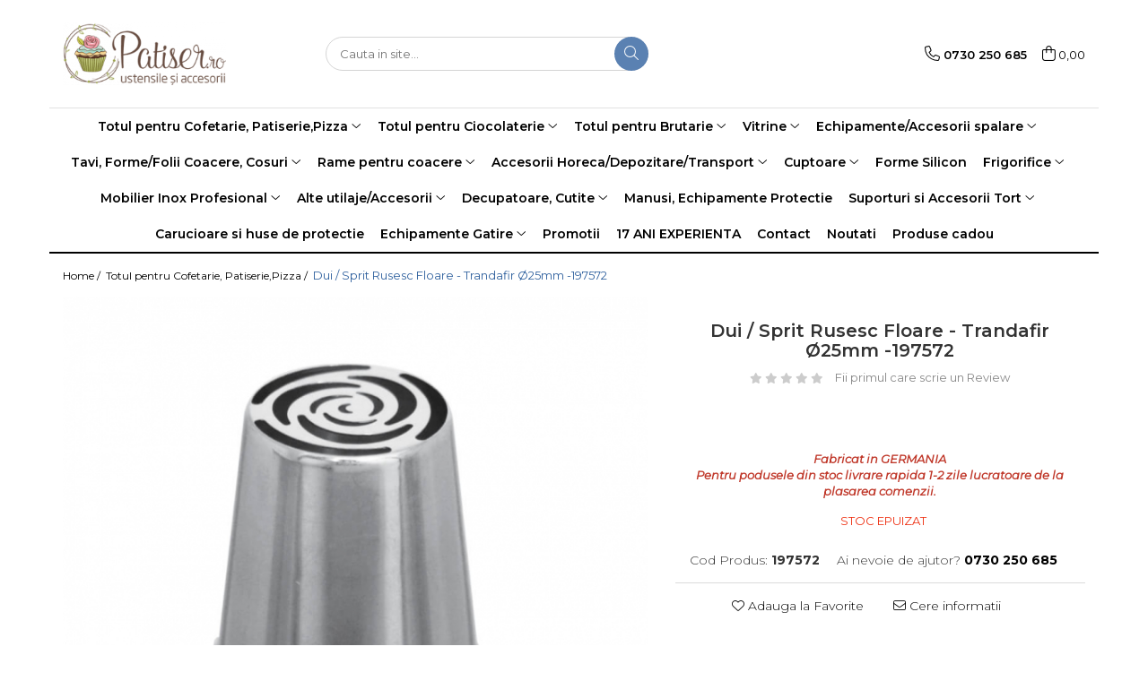

--- FILE ---
content_type: text/html; charset=UTF-8
request_url: https://www.patiser.ro/totul-pentru-cofetarie-patiserie/dui-sprit-rusesc-floare-trandafir-25mm.html
body_size: 36929
content:
<!DOCTYPE html>

<html lang="ro-ro">

	<head>
		<meta charset="UTF-8">

		<script src="https://gomagcdn.ro/themes/fashion/js/lazysizes.min.js?v=93031357-4.221" async=""></script>

		<script>
			function g_js(callbk){typeof callbk === 'function' ? window.addEventListener("DOMContentLoaded", callbk, false) : false;}
		</script>

					<link rel="icon" sizes="48x48" href="https://gomagcdn.ro/domains2/patiser.ro/files/favicon/favicon9359.png">
			<link rel="apple-touch-icon" sizes="180x180" href="https://gomagcdn.ro/domains2/patiser.ro/files/favicon/favicon9359.png">
		
		<style>
			/*body.loading{overflow:hidden;}
			body.loading #wrapper{opacity: 0;visibility: hidden;}
			body #wrapper{opacity: 1;visibility: visible;transition:all .1s ease-out;}*/

			.main-header .main-menu{min-height:43px;}
			.-g-hide{visibility:hidden;opacity:0;}

					</style>
							<link rel="preload" as="image" href="https://gomagcdn.ro/domains2/patiser.ro/files/product/large/dui-sprit-rusesc-floare-trandafir-25mm-199-863199.jpg" >
				<link rel="preconnect" href="https://gomagcdn.ro"><link rel="dns-prefetch" href="https://fonts.googleapis.com" /><link rel="dns-prefetch" href="https://fonts.gstatic.com" /><link rel="dns-prefetch" href="https://connect.facebook.net" /><link rel="dns-prefetch" href="https://www.facebook.com" /><link rel="dns-prefetch" href="https://www.googletagmanager.com" /><link rel="dns-prefetch" href="https://googleads.g.doubleclick.net" />
					<link rel="stylesheet" href="https://gomagcdn.ro/themes/fashion/css/main-min.css?v=93031357-4.221-1" data-values='{"blockScripts": "1"}'>
		
					<link rel="stylesheet" href="https://www.patiser.ro/theme/default.css?v=31724416557">
		
						<link rel="stylesheet" href="https://gomagcdn.ro/themes/fashion/css/dev-style.css?v=93031357-4.221-1">
		
		
		
		<link rel="preload" href="https://gomagcdn.ro/themes/fashion/js/plugins.js?v=93031357-4.221" as="script">

		
					<link rel="preload" href="https://www.patiser.ro/theme/default.js?v=31724416557" as="script">
		
		<link rel="alternate" hreflang="x-default" href="https://www.patiser.ro/totul-pentru-cofetarie-patiserie/dui-sprit-rusesc-floare-trandafir-25mm.html">
		<link rel="preload" href="https://gomagcdn.ro/themes/fashion/js/dev.js?v=93031357-4.221" as="script">

									<script>
 window.dataLayer = window.dataLayer || [];
  function gtag(){dataLayer.push(arguments);}

  var cookieValue = '';
  var name = 'g_c_consent' + "=";
  var decodedCookie = decodeURIComponent(document.cookie);
  var ca = decodedCookie.split(';');
  for(var i = 0; i <ca.length; i++) {
	var c = ca[i];
	while (c.charAt(0) == ' ') {
	  c = c.substring(1);
	}
	if (c.indexOf(name) == 0) {
	  cookieValue = c.substring(name.length, c.length);
	}
  }



if(cookieValue == ''){
	gtag('consent', 'default', {
	  'ad_storage': 'granted',
	  'ad_user_data': 'granted',
	  'ad_personalization': 'granted',
	  'analytics_storage': 'granted',
	  'personalization_storage': 'granted',
	  'functionality_storage': 'granted',
	  'security_storage': 'granted'
	});
	} else if(cookieValue != '-1'){


			gtag('consent', 'default', {
			'ad_storage': 'granted',
			'ad_user_data': 'granted',
			'ad_personalization': 'granted',
			'analytics_storage': 'granted',
			'personalization_storage': 'granted',
			'functionality_storage': 'granted',
			'security_storage': 'granted'
		});
	} else {
	 gtag('consent', 'default', {
		  'ad_storage': 'denied',
		  'ad_user_data': 'denied',
		  'ad_personalization': 'denied',
		  'analytics_storage': 'denied',
			'personalization_storage': 'denied',
			'functionality_storage': 'denied',
			'security_storage': 'denied'
		});

		 }
</script>
<!-- Google tag (gtag.js) --> <script async src="https://www.googletagmanager.com/gtag/js?id=AW-355152105"></script> <script> window.dataLayer = window.dataLayer || []; function gtag(){dataLayer.push(arguments);} gtag('js', new Date()); gtag('config', 'AW-355152105'); </script>					
		<meta name="expires" content="never">
		<meta name="revisit-after" content="1 days">
					<meta name="author" content="Gomag">
				<title>➤ Dui / Sprit Model Rusesc Floare Trandafir Ø25mm</title>


					<meta name="robots" content="index,follow" />
						
		<meta name="description" content="Duiuri rusesti, posuri, posuri cu dui rusesc floare pentru a decora prăjituri, brioșe, cookie-uri➤Comanda online sau prin ☎0269564927✅Sprituri rusesti, sprit din otel inoxidabil, dui cofetarie">
		<meta class="viewport" name="viewport" content="width=device-width, initial-scale=1.0, user-scalable=no">
							<meta property="og:description" content="Fabricat in GERMANIA  Pentru podusele din stoc livrare rapida 1-2 zile lucratoare de la plasarea comenzii."/>
							<meta property="og:image" content="https://gomagcdn.ro/domains2/patiser.ro/files/product/large/dui-sprit-rusesc-floare-trandafir-25mm-199-863199.jpg"/>
															<link rel="canonical" href="https://www.patiser.ro/totul-pentru-cofetarie-patiserie/dui-sprit-rusesc-floare-trandafir-25mm.html" />
			<meta property="og:url" content="https://www.patiser.ro/totul-pentru-cofetarie-patiserie/dui-sprit-rusesc-floare-trandafir-25mm.html"/>
						
		<meta name="distribution" content="Global">
		<meta name="owner" content="www.patiser.ro">
		<meta name="publisher" content="www.patiser.ro">
		<meta name="rating" content="General">
		<meta name="copyright" content="Copyright www.patiser.ro 2025. All rights reserved">
		<link rel="search" href="https://www.patiser.ro/opensearch.ro.xml" type="application/opensearchdescription+xml" title="Cautare"/>

		
							<script src="https://gomagcdn.ro/themes/fashion/js/jquery-2.1.4.min.js"></script>
			<script defer src="https://gomagcdn.ro/themes/fashion/js/jquery.autocomplete.js?v=20181023"></script>
			<script src="https://gomagcdn.ro/themes/fashion/js/gomag.config.js?v=93031357-4.221"></script>
			<script src="https://gomagcdn.ro/themes/fashion/js/gomag.js?v=93031357-4.221"></script>
		
													<script>
$.Gomag.bind('User/Data/AffiliateMarketing/HideTrafiLeak', function(event, data){

    $('.whatsappfloat').remove();
});
</script><script>
	var items = [];

	items.push(
		{
			id		:'197572',
			name	:'Dui / Sprit Rusesc Floare - Trandafir Ø25mm -197572',
			brand	:'Schneider',
			category:'Totul pentru Cofetarie, Patiserie,Pizza',
			price	:9.6600,
			google_business_vertical: 'retail'
		}
	);

	gtag('event', 'view_item', {
		items: [items],
		currency: "Lei",
		value: "9.6600",
		send_to: 'AW-355152105'
	});
		gtag('event', 'page_view', {
		send_to: 'AW-355152105',
		value: 9.6600,
		items: [{
			id: '197572',
			google_business_vertical: 'retail'
		}]
		});
	</script><script>	
	$(document).ready(function(){
		
		$(document).on('click', $GomagConfig.cartSummaryItemRemoveButton, function() {
			var productId = $(this).attr("data-product");
			var productSku = $(this).attr("data-productsku");
			var productPrice = $(this).attr("data-productprice");
			var productQty = $(this).attr("data-qty");
			
			gtag('event', 'remove_from_cart', {
					send_to	: 'AW-355152105',
					value	: parseFloat(productQty) * parseFloat(productPrice),
					items:[{
						id		: productSku,
						quantity: productQty,
						price	: productPrice		 
				}]
			})
			
		})
	
		$(document).on('click', $GomagConfig.checkoutItemRemoveButton, function() {
			
			var itemKey = $(this).attr('id').replace('__checkoutItemRemove','');
			var productId = $(this).data("product");
			var productSku = $(this).attr("productsku");
			var productPrice = $(this).attr("productprice");
			var productQty = $('#quantityToAdd_'+itemKey).val();
			
			gtag('event', 'remove_from_cart', {
				send_to	: 'AW-355152105',
				value	: parseFloat(productQty) * parseFloat(productPrice),
				items	:[{
					id		: productSku,
					quantity: productQty,
					price	: productPrice
				}]
			})
			
		})
	});		
	
</script>
<!-- Global site tag (gtag.js) - Google Analytics -->
<script async src="https://www.googletagmanager.com/gtag/js?id=G-3MGCGR4WY9"></script>
<script>
 
  gtag('js', new Date());

 
$.Gomag.bind('Cookie/Policy/Consent/Denied', function(){
	gtag('consent', 'update', {
		  'ad_storage': 'denied',
		  'ad_user_data': 'denied',
		  'ad_personalization': 'denied',
		  'analytics_storage': 'denied',
			'personalization_storage': 'denied',
			'functionality_storage': 'denied',
			'security_storage': 'denied'
		});
		})
$.Gomag.bind('Cookie/Policy/Consent/Granted', function(){
	gtag('consent', 'update', {
		  'ad_storage': 'granted',
		  'ad_user_data': 'granted',
		  'ad_personalization': 'granted',
		  'analytics_storage': 'granted',
			'personalization_storage': 'granted',
			'functionality_storage': 'granted',
			'security_storage': 'granted'
		});
		})
  gtag('config', 'G-3MGCGR4WY9', {allow_enhanced_conversions: true });
</script>
<script>
	function gaBuildProductVariant(product)
	{
		let _return = '';
		if(product.version != undefined)
		{
			$.each(product.version, function(i, a){
				_return += (_return == '' ? '' : ', ')+a.value;
			})
		}
		return _return;
	}

</script>
<script>
	$.Gomag.bind('Product/Add/To/Cart/After/Listing', function gaProductAddToCartLV4(event, data) {
		if(data.product !== undefined) {
			var gaProduct = false;
			if(typeof(gaProducts) != 'undefined' && gaProducts[data.product.id] != undefined)
			{
				gaProduct = gaProducts[data.product.id];

			}

			if(gaProduct == false)
			{
				gaProduct = {};
				gaProduct.item_id = data.product.sku;
				gaProduct.currency = data.product.currency ? (String(data.product.currency).toLowerCase() == 'lei' ? 'RON' : data.product.currency) : 'RON';
				gaProduct.item_name =  data.product.sku ;
				gaProduct.item_variant= gaBuildProductVariant(data.product);
				gaProduct.item_brand = data.product.brand;
				gaProduct.item_category = data.product.category;

			}

			gaProduct.price = parseFloat(data.product.price).toFixed(2);
			gaProduct.quantity = data.product.productQuantity;
			gtag("event", "add_to_cart", {
				currency: gaProduct.currency,
				value: parseFloat(gaProduct.price) * parseFloat(gaProduct.quantity),
				items: [
					gaProduct
				]
			});

		}
	})
	$.Gomag.bind('Product/Add/To/Cart/After/Details', function gaProductAddToCartDV4(event, data){

		if(data.product !== undefined){

			var gaProduct = false;
			if(
				typeof(gaProducts) != 'undefined'
				&&
				gaProducts[data.product.id] != undefined
			)
			{
				var gaProduct = gaProducts[data.product.id];
			}

			if(gaProduct == false)
			{
				gaProduct = {};
				gaProduct.item_id = data.product.sku;
				gaProduct.currency = data.product.currency ? (String(data.product.currency).toLowerCase() == 'lei' ? 'RON' : data.product.currency) : 'RON';
				gaProduct.item_name =  data.product.sku ;
				gaProduct.item_variant= gaBuildProductVariant(data.product);
				gaProduct.item_brand = data.product.brand;
				gaProduct.item_category = data.product.category;

			}

			gaProduct.price = parseFloat(data.product.price).toFixed(2);
			gaProduct.quantity = data.product.productQuantity;


			gtag("event", "add_to_cart", {
			  currency: gaProduct.currency,
			  value: parseFloat(gaProduct.price) * parseFloat(gaProduct.quantity),
			  items: [
				gaProduct
			  ]
			});
        }

	})
	 $.Gomag.bind('Product/Remove/From/Cart', function gaProductRemovedFromCartV4(event, data){
		var envData = $.Gomag.getEnvData();
		var products = envData.products;

		if(data.data.product !== undefined && products[data.data.product] !== undefined){


			var dataProduct = products[data.data.product];


			gaProduct = {};
			gaProduct.item_id = dataProduct.sku;

			gaProduct.item_name =   dataProduct.sku ;
			gaProduct.currency = dataProduct.currency ? (String(dataProduct.currency).toLowerCase() == 'lei' ? 'RON' : dataProduct.currency) : 'RON';
			gaProduct.item_category = dataProduct.category;
			gaProduct.item_brand = dataProduct.brand;
			gaProduct.price = parseFloat(dataProduct.price).toFixed(2);
			gaProduct.quantity = data.data.quantity;
			gaProduct.item_variant= gaBuildProductVariant(dataProduct);
			gtag("event", "remove_from_cart", {
			  currency: gaProduct.currency,
			  value: parseFloat(gaProduct.price) * parseFloat(gaProduct.quantity),
			  items: [
				gaProduct
			  ]
			});
        }

	});

	 $.Gomag.bind('Cart/Quantity/Update', function gaCartQuantityUpdateV4(event, data){
		var envData = $.Gomag.getEnvData();
		var products = envData.products;
		if(!data.data.finalQuantity || !data.data.initialQuantity)
		{
			return false;
		}
		var dataProduct = products[data.data.product];
		if(dataProduct == undefined)
		{
			return false;
		}

		gaProduct = {};
		gaProduct.item_id = dataProduct.sku;
		gaProduct.currency = dataProduct.currency ? (String(dataProduct.currency).toLowerCase() == 'lei' ? 'RON' : dataProduct.currency) : 'RON';
		gaProduct.item_name =  dataProduct.sku ;

		gaProduct.item_category = dataProduct.category;
		gaProduct.item_brand = dataProduct.brand;
		gaProduct.price = parseFloat(dataProduct.price).toFixed(2);
		gaProduct.item_variant= gaBuildProductVariant(dataProduct);
		if(parseFloat(data.data.initialQuantity) < parseFloat(data.data.finalQuantity))
		{
			var quantity = parseFloat(data.data.finalQuantity) - parseFloat(data.data.initialQuantity);
			gaProduct.quantity = quantity;

			gtag("event", "add_to_cart", {
			  currency: gaProduct.currency,
			  value: parseFloat(gaProduct.price) * parseFloat(gaProduct.quantity),
			  items: [
				gaProduct
			  ]
			});
		}
		else if(parseFloat(data.data.initialQuantity) > parseFloat(data.data.finalQuantity))
		{
			var quantity = parseFloat(data.data.initialQuantity) - parseFloat(data.data.finalQuantity);
			gaProduct.quantity = quantity;
			gtag("event", "remove_from_cart", {
			  currency: gaProduct.currency,
			  value: parseFloat(gaProduct.price) * parseFloat(gaProduct.quantity),
			  items: [
				gaProduct
			  ]
			});
		}

	});

</script>
<script>
function gmsc(name, value)
{
	if(value != undefined && value)
	{
		var expires = new Date();
		expires.setTime(expires.getTime() + parseInt(3600*24*1000*90));
		document.cookie = encodeURIComponent(name) + "=" + encodeURIComponent(value) + '; expires='+ expires.toUTCString() + "; path=/";
	}
}
let gmqs = window.location.search;
let gmup = new URLSearchParams(gmqs);
gmsc('g_sc', gmup.get('shop_campaign'));
gmsc('shop_utm_campaign', gmup.get('utm_campaign'));
gmsc('shop_utm_medium', gmup.get('utm_medium'));
gmsc('shop_utm_source', gmup.get('utm_source'));
</script><!-- Facebook Pixel Code -->
				<script>
				!function(f,b,e,v,n,t,s){if(f.fbq)return;n=f.fbq=function(){n.callMethod?
				n.callMethod.apply(n,arguments):n.queue.push(arguments)};if(!f._fbq)f._fbq=n;
				n.push=n;n.loaded=!0;n.version="2.0";n.queue=[];t=b.createElement(e);t.async=!0;
				t.src=v;s=b.getElementsByTagName(e)[0];s.parentNode.insertBefore(t,s)}(window,
				document,"script","//connect.facebook.net/en_US/fbevents.js");

				fbq("init", "406953021379349");
				fbq("track", "PageView");</script>
				<!-- End Facebook Pixel Code -->
				<script>
				$.Gomag.bind('User/Ajax/Data/Loaded', function(event, data){
					if(data != undefined && data.data != undefined)
					{
						var eventData = data.data;
						if(eventData.facebookUserData != undefined)
						{
							$('body').append(eventData.facebookUserData);
						}
					}
				})
				</script>
				<meta name="facebook-domain-verification" content="xay0ttbsvhfpqos771bcaaq484uvzw" /><script>
	$.Gomag.bind('Product/Add/To/Cart/After/Listing', function(event, data){
		if(data.product !== undefined){
			gtag('event', 'add_to_cart', {
				send_to	: 'AW-355152105',
				value	: parseFloat(data.product.productQuantity) * parseFloat(data.product.price),
				items	:[{
					id		: data.product.sku,
					name	: data.product.name,
					brand	: data.product.brand,
					category: data.product.category,
					quantity: data.product.productQuantity,
					price	: data.product.price
				 
			}]
		   })
        }
	})
	$.Gomag.bind('Product/Add/To/Cart/After/Details', function(event, data){
		
		if(data.product !== undefined){
			gtag('event', 'add_to_cart', {
				send_to: 'AW-355152105',
				value: parseFloat(data.product.productQuantity) * parseFloat(data.product.price),
				items: [{
					id: data.product.sku,
					name		: data.product.name,
					brand		: data.product.brand,
					category	: data.product.category,
					quantity	: data.product.productQuantity,
					price		: data.product.price
				}]	
			})
		}
	})
   
</script><meta name="google-site-verification" content="h8t2MXUEB51BBWJiaxLKC707Ts8-bAx4jxNJKi5HAQI" />					
		
	</head>

	<body class="" style="">

		<script >
			function _addCss(url, attribute, value, loaded){
				var _s = document.createElement('link');
				_s.rel = 'stylesheet';
				_s.href = url;
				_s.type = 'text/css';
				if(attribute)
				{
					_s.setAttribute(attribute, value)
				}
				if(loaded){
					_s.onload = function(){
						var dom = document.getElementsByTagName('body')[0];
						//dom.classList.remove('loading');
					}
				}
				var _st = document.getElementsByTagName('link')[0];
				_st.parentNode.insertBefore(_s, _st);
			}
			//_addCss('https://fonts.googleapis.com/css2?family=Open+Sans:ital,wght@0,300;0,400;0,600;0,700;1,300;1,400&display=swap');
			_addCss('https://gomagcdn.ro/themes/_fonts/Open-Sans.css');

		</script>
		<script>
				/*setTimeout(
				  function()
				  {
				   document.getElementsByTagName('body')[0].classList.remove('loading');
				  }, 1000);*/
		</script>
							
		
		<div id="wrapper">
			<!-- BLOCK:ade83be5c14e6e709af6a5570c89eaf9 start -->
<div id="_cartSummary" class="hide"></div>

<script >
	$(document).ready(function() {

		$(document).on('keypress', '.-g-input-loader', function(){
			$(this).addClass('-g-input-loading');
		})

		$.Gomag.bind('Product/Add/To/Cart/After', function(eventResponse, properties)
		{
									var data = JSON.parse(properties.data);
			$('.q-cart').html(data.quantity);
			if(parseFloat(data.quantity) > 0)
			{
				$('.q-cart').removeClass('hide');
			}
			else
			{
				$('.q-cart').addClass('hide');
			}
			$('.cartPrice').html(data.subtotal + ' ' + data.currency);
			$('.cartProductCount').html(data.quantity);


		})
		$('#_cartSummary').on('updateCart', function(event, cart) {
			var t = $(this);

			$.get('https://www.patiser.ro/cart-update', {
				cart: cart
			}, function(data) {

				$('.q-cart').html(data.quantity);
				if(parseFloat(data.quantity) > 0)
				{
					$('.q-cart').removeClass('hide');
				}
				else
				{
					$('.q-cart').addClass('hide');
				}
				$('.cartPrice').html(data.subtotal + ' ' + data.currency);
				$('.cartProductCount').html(data.quantity);
			}, 'json');
			window.ga = window.ga || function() {
				(ga.q = ga.q || []).push(arguments)
			};
			ga('send', 'event', 'Buton', 'Click', 'Adauga_Cos');
		});

		if(window.gtag_report_conversion) {
			$(document).on("click", 'li.phone-m', function() {
				var phoneNo = $('li.phone-m').children( "a").attr('href');
				gtag_report_conversion(phoneNo);
			});

		}

	});
</script>



<header class="main-header container-bg clearfix" data-block="headerBlock">
	<div class="discount-tape container-h full -g-hide" id="_gomagHellobar"></div>

		
	<div class="top-head-bg container-h full">

		<div class="top-head container-h">
			<div class="row">
				<div class="col-md-3 col-sm-3 col-xs-5 logo-h">
					
	<a href="https://www.patiser.ro" id="logo" data-pageId="2">
		<img src="https://gomagcdn.ro/domains2/patiser.ro/files/company/logo9835.png" fetchpriority="high" class="img-responsive" alt="patiser" title="patiser" width="200" height="50" style="width:auto;">
	</a>
				</div>
				<div class="col-md-4 col-sm-4 col-xs-7 main search-form-box">
					
<form name="search-form" class="search-form" action="https://www.patiser.ro/produse" id="_searchFormMainHeader">

	<input id="_autocompleteSearchMainHeader" name="c" class="input-placeholder -g-input-loader" type="text" placeholder="Cauta in site..." aria-label="Search"  value="">
	<button id="_doSearch" class="search-button" aria-hidden="true">
		<i class="fa fa-search" aria-hidden="true"></i>
	</button>

				<script >
			$(document).ready(function() {

				$('#_autocompleteSearchMainHeader').autocomplete({
					serviceUrl: 'https://www.patiser.ro/autocomplete',
					minChars: 2,
					deferRequestBy: 700,
					appendTo: '#_searchFormMainHeader',
					width: parseInt($('#_doSearch').offset().left) - parseInt($('#_autocompleteSearchMainHeader').offset().left),
					formatResult: function(suggestion, currentValue) {
						return suggestion.value;
					},
					onSelect: function(suggestion) {
						$(this).val(suggestion.data);
					},
					onSearchComplete: function(suggestion) {
						$(this).removeClass('-g-input-loading');
					}
				});
				$(document).on('click', '#_doSearch', function(e){
					e.preventDefault();
					if($('#_autocompleteSearchMainHeader').val() != '')
					{
						$('#_searchFormMainHeader').submit();
					}
				})
			});
		</script>
	

</form>
				</div>
				<div class="col-md-5 col-sm-5 acount-section">
					
<ul>
	<li class="search-m hide">
		<a href="#" class="-g-no-url" aria-label="Cauta in site..." data-pageId="">
			<i class="fa fa-search search-open" aria-hidden="true"></i>
			<i style="display:none" class="fa fa-times search-close" aria-hidden="true"></i>
		</a>
	</li>
	<li class="-g-user-icon -g-user-icon-empty">
			
	</li>
	
				<li class="contact-header">
			<a href="tel:0730 250 685" aria-label="Contacteaza-ne" data-pageId="3">
				<i class="fa fa-phone" aria-hidden="true"></i>
								<span>0730 250 685</span>
			</a>
		</li>
			<li class="wishlist-header hide">
		<a href="https://www.patiser.ro/wishlist" aria-label="Wishlist" data-pageId="28">
			<span class="-g-wishlist-product-count -g-hide"></span>
			<i class="fa fa-heart-o" aria-hidden="true"></i>
			<span class="">Favorite</span>
		</a>
	</li>
	<li class="cart-header-btn cart">
		<a class="cart-drop _showCartHeader" href="https://www.patiser.ro/cos-de-cumparaturi" aria-label="Cos de cumparaturi">
			<span class="q-cart hide">0</span>
			<i class="fa fa-shopping-bag" aria-hidden="true"></i>
			<span class="count cartPrice">0,00
				
			</span>
		</a>
					<div class="cart-dd  _cartShow cart-closed"></div>
			</li>

	</ul>

	<script>
		$(document).ready(function() {
			//Cart
							$('.cart').mouseenter(function() {
					$.Gomag.showCartSummary('div._cartShow');
				}).mouseleave(function() {
					$.Gomag.hideCartSummary('div._cartShow');
					$('div._cartShow').removeClass('cart-open');
				});
						$(document).on('click', '.dropdown-toggle', function() {
				window.location = $(this).attr('href');
			})
		})
	</script>

				</div>
			</div>
		</div>
	</div>


<div id="navigation">
	<nav id="main-menu" class="main-menu container-h full clearfix">
		<a href="#" class="menu-trg -g-no-url" title="Produse">
			<span>&nbsp;</span>
		</a>
		
<div class="container-h nav-menu-hh clearfix">

	<!-- BASE MENU -->
	<ul class="
			nav-menu base-menu container-h
			
			
		">

		

			
		<li class="menu-drop __GomagMM ">
							<a
					href="https://www.patiser.ro/totul-pentru-cofetarie-patiserie"
					class="  "
					rel="  "
					
					title="Totul pentru Cofetarie, Patiserie,Pizza"
					data-Gomag=''
					data-block-name="mainMenuD0"
					data-pageId= "80"
					data-block="mainMenuD">
											<span class="list">Totul pentru Cofetarie, Patiserie,Pizza</span>
						<i class="fa fa-angle-down"></i>
				</a>

									<div class="menu-dd">
										<ul class="drop-list clearfix w100">
																																						<li class="fl">
										<div class="col">
											<p class="title">
												<a
												href="https://www.patiser.ro/accesorii-servire"
												class="title    "
												rel="  "
												
												title="Accesorii servire"
												data-Gomag=''
												data-block-name="mainMenuD1"
												data-block="mainMenuD"
												data-pageId= "80"
												>
																										Accesorii servire
												</a>
											</p>
																						
										</div>
									</li>
																																<li class="fl">
										<div class="col">
											<p class="title">
												<a
												href="https://www.patiser.ro/pentru-clatite"
												class="title    "
												rel="  "
												
												title="Pentru Clatite,Gogoși,Vafe"
												data-Gomag=''
												data-block-name="mainMenuD1"
												data-block="mainMenuD"
												data-pageId= "80"
												>
																										Pentru Clatite,Gogoși,Vafe
												</a>
											</p>
																																															<a
														href="https://www.patiser.ro/pentru-vafe"
														rel="  "
														
														title="Pentru Vafe"
														class="    "
														data-Gomag=''
														data-block-name="mainMenuD2"
														data-block="mainMenuD"
														data-pageId=""
													>
																												<i class="fa fa-angle-right"></i>
														<span>Pentru Vafe</span>
													</a>
																							
										</div>
									</li>
																																<li class="fl">
										<div class="col">
											<p class="title">
												<a
												href="https://www.patiser.ro/produse-policarbonat"
												class="title    "
												rel="  "
												
												title="Depozitare,GN,Policarbonat"
												data-Gomag=''
												data-block-name="mainMenuD1"
												data-block="mainMenuD"
												data-pageId= "80"
												>
																										Depozitare,GN,Policarbonat
												</a>
											</p>
																																															<a
														href="https://www.patiser.ro/cutii-depozitare"
														rel="  "
														
														title="Cutii depozitare"
														class="    "
														data-Gomag=''
														data-block-name="mainMenuD2"
														data-block="mainMenuD"
														data-pageId=""
													>
																												<i class="fa fa-angle-right"></i>
														<span>Cutii depozitare</span>
													</a>
																									<a
														href="https://www.patiser.ro/cuve-gn-policarbonat"
														rel="  "
														
														title="Cuve GN Policarbonat"
														class="    "
														data-Gomag=''
														data-block-name="mainMenuD2"
														data-block="mainMenuD"
														data-pageId=""
													>
																												<i class="fa fa-angle-right"></i>
														<span>Cuve GN Policarbonat</span>
													</a>
																									<a
														href="https://www.patiser.ro/cuve-gn-inox"
														rel="  "
														
														title="Cuve GN Inox"
														class="    "
														data-Gomag=''
														data-block-name="mainMenuD2"
														data-block="mainMenuD"
														data-pageId=""
													>
																												<i class="fa fa-angle-right"></i>
														<span>Cuve GN Inox</span>
													</a>
																									<a
														href="https://www.patiser.ro/marmite-transport"
														rel="  "
														
														title="Marmite transport"
														class="    "
														data-Gomag=''
														data-block-name="mainMenuD2"
														data-block="mainMenuD"
														data-pageId=""
													>
																												<i class="fa fa-angle-right"></i>
														<span>Marmite transport</span>
													</a>
																									<a
														href="https://www.patiser.ro/cuve-gn-inox-perforate"
														rel="  "
														
														title="Cuve GN Inox Perforate"
														class="    "
														data-Gomag=''
														data-block-name="mainMenuD2"
														data-block="mainMenuD"
														data-pageId=""
													>
																												<i class="fa fa-angle-right"></i>
														<span>Cuve GN Inox Perforate</span>
													</a>
																							
										</div>
									</li>
																																<li class="fl">
										<div class="col">
											<p class="title">
												<a
												href="https://www.patiser.ro/masina-automata-de-taiat-prajituri"
												class="title    "
												rel="  "
												
												title="Masina Automata de taiat Prajituri"
												data-Gomag=''
												data-block-name="mainMenuD1"
												data-block="mainMenuD"
												data-pageId= "80"
												>
																										Masina Automata de taiat Prajituri
												</a>
											</p>
																						
										</div>
									</li>
																																<li class="fl">
										<div class="col">
											<p class="title">
												<a
												href="https://www.patiser.ro/accesorii-pizza"
												class="title    "
												rel="  "
												
												title="Accesorii pizza"
												data-Gomag=''
												data-block-name="mainMenuD1"
												data-block="mainMenuD"
												data-pageId= "80"
												>
																										Accesorii pizza
												</a>
											</p>
																																															<a
														href="https://www.patiser.ro/perii-cuptor"
														rel="  "
														
														title="Perii cuptor"
														class="    "
														data-Gomag=''
														data-block-name="mainMenuD2"
														data-block="mainMenuD"
														data-pageId=""
													>
																												<i class="fa fa-angle-right"></i>
														<span>Perii cuptor</span>
													</a>
																									<a
														href="https://www.patiser.ro/alte-accesorii-pizza"
														rel="  "
														
														title="Alte accesorii pizza"
														class="    "
														data-Gomag=''
														data-block-name="mainMenuD2"
														data-block="mainMenuD"
														data-pageId=""
													>
																												<i class="fa fa-angle-right"></i>
														<span>Alte accesorii pizza</span>
													</a>
																									<a
														href="https://www.patiser.ro/genti-pizza"
														rel="  "
														
														title="Genti pizza"
														class="    "
														data-Gomag=''
														data-block-name="mainMenuD2"
														data-block="mainMenuD"
														data-pageId=""
													>
																												<i class="fa fa-angle-right"></i>
														<span>Genti pizza</span>
													</a>
																							
										</div>
									</li>
																																<li class="fl">
										<div class="col">
											<p class="title">
												<a
												href="https://www.patiser.ro/aparatura-bar"
												class="title    "
												rel="  "
												
												title="Aparatura Bar"
												data-Gomag=''
												data-block-name="mainMenuD1"
												data-block="mainMenuD"
												data-pageId= "80"
												>
																										Aparatura Bar
												</a>
											</p>
																																															<a
														href="https://www.patiser.ro/storcatoare-fructe"
														rel="  "
														
														title="Storcatoare/ Dozatoare suc Fructe"
														class="    "
														data-Gomag=''
														data-block-name="mainMenuD2"
														data-block="mainMenuD"
														data-pageId=""
													>
																												<i class="fa fa-angle-right"></i>
														<span>Storcatoare/ Dozatoare suc Fructe</span>
													</a>
																									<a
														href="https://www.patiser.ro/sifon-frisca"
														rel="  "
														
														title="Sifon Frisca"
														class="    "
														data-Gomag=''
														data-block-name="mainMenuD2"
														data-block="mainMenuD"
														data-pageId=""
													>
																												<i class="fa fa-angle-right"></i>
														<span>Sifon Frisca</span>
													</a>
																									<a
														href="https://www.patiser.ro/blender"
														rel="  "
														
														title="Blender"
														class="    "
														data-Gomag=''
														data-block-name="mainMenuD2"
														data-block="mainMenuD"
														data-pageId=""
													>
																												<i class="fa fa-angle-right"></i>
														<span>Blender</span>
													</a>
																									<a
														href="https://www.patiser.ro/mese-inox-cafea"
														rel="  "
														
														title="Mese Inox Cafea"
														class="    "
														data-Gomag=''
														data-block-name="mainMenuD2"
														data-block="mainMenuD"
														data-pageId=""
													>
																												<i class="fa fa-angle-right"></i>
														<span>Mese Inox Cafea</span>
													</a>
																							
										</div>
									</li>
																																<li class="fl">
										<div class="col">
											<p class="title">
												<a
												href="https://www.patiser.ro/aparatura-cafea"
												class="title    "
												rel="  "
												
												title="Aparatura Cafea"
												data-Gomag=''
												data-block-name="mainMenuD1"
												data-block="mainMenuD"
												data-pageId= "80"
												>
																										Aparatura Cafea
												</a>
											</p>
																						
										</div>
									</li>
																																<li class="fl">
										<div class="col">
											<p class="title">
												<a
												href="https://www.patiser.ro/aparatura-inghetata"
												class="title    "
												rel="  "
												
												title="Aparatura Inghetata"
												data-Gomag=''
												data-block-name="mainMenuD1"
												data-block="mainMenuD"
												data-pageId= "80"
												>
																										Aparatura Inghetata
												</a>
											</p>
																																															<a
														href="https://www.patiser.ro/pasteurizator"
														rel="  "
														
														title="Pasteurizator"
														class="    "
														data-Gomag=''
														data-block-name="mainMenuD2"
														data-block="mainMenuD"
														data-pageId=""
													>
																												<i class="fa fa-angle-right"></i>
														<span>Pasteurizator</span>
													</a>
																							
										</div>
									</li>
																																<li class="fl">
										<div class="col">
											<p class="title">
												<a
												href="https://www.patiser.ro/decupatoare"
												class="title    "
												rel="  "
												
												title="Decupatoare"
												data-Gomag=''
												data-block-name="mainMenuD1"
												data-block="mainMenuD"
												data-pageId= "80"
												>
																										Decupatoare
												</a>
											</p>
																																															<a
														href="https://www.patiser.ro/evenimente"
														rel="  "
														
														title="Evenimente"
														class="    "
														data-Gomag=''
														data-block-name="mainMenuD2"
														data-block="mainMenuD"
														data-pageId=""
													>
																												<i class="fa fa-angle-right"></i>
														<span>Evenimente</span>
													</a>
																									<a
														href="https://www.patiser.ro/figurine-29"
														rel="  "
														
														title="Figurine"
														class="    "
														data-Gomag=''
														data-block-name="mainMenuD2"
														data-block="mainMenuD"
														data-pageId=""
													>
																												<i class="fa fa-angle-right"></i>
														<span>Figurine</span>
													</a>
																									<a
														href="https://www.patiser.ro/geometrice"
														rel="  "
														
														title="Geometrice"
														class="    "
														data-Gomag=''
														data-block-name="mainMenuD2"
														data-block="mainMenuD"
														data-pageId=""
													>
																												<i class="fa fa-angle-right"></i>
														<span>Geometrice</span>
													</a>
																									<a
														href="https://www.patiser.ro/sarbatori"
														rel="  "
														
														title="Sarbatori"
														class="    "
														data-Gomag=''
														data-block-name="mainMenuD2"
														data-block="mainMenuD"
														data-pageId=""
													>
																												<i class="fa fa-angle-right"></i>
														<span>Sarbatori</span>
													</a>
																							
										</div>
									</li>
																																<li class="fl">
										<div class="col">
											<p class="title">
												<a
												href="https://www.patiser.ro/aparate-dispozitive-cofetarie-patiserie"
												class="title    "
												rel="  "
												
												title="Dispozitive Cofetarie, Patiserie,Pizza"
												data-Gomag=''
												data-block-name="mainMenuD1"
												data-block="mainMenuD"
												data-pageId= "80"
												>
																										Dispozitive Cofetarie, Patiserie,Pizza
												</a>
											</p>
																																															<a
														href="https://www.patiser.ro/mixere-planetare"
														rel="  "
														
														title="Mixere planetare"
														class="    "
														data-Gomag=''
														data-block-name="mainMenuD2"
														data-block="mainMenuD"
														data-pageId=""
													>
																												<i class="fa fa-angle-right"></i>
														<span>Mixere planetare</span>
													</a>
																									<a
														href="https://www.patiser.ro/aparate-copt-tarte"
														rel="  "
														
														title="Aparate copt tarte"
														class="    "
														data-Gomag=''
														data-block-name="mainMenuD2"
														data-block="mainMenuD"
														data-pageId=""
													>
																												<i class="fa fa-angle-right"></i>
														<span>Aparate copt tarte</span>
													</a>
																									<a
														href="https://www.patiser.ro/aparate-si-matrite-tarte"
														rel="  "
														
														title="Aparate si Matrite/Chitare"
														class="    "
														data-Gomag=''
														data-block-name="mainMenuD2"
														data-block="mainMenuD"
														data-pageId=""
													>
																												<i class="fa fa-angle-right"></i>
														<span>Aparate si Matrite/Chitare</span>
													</a>
																									<a
														href="https://www.patiser.ro/caramelizator"
														rel="  "
														
														title="Caramelizator"
														class="    "
														data-Gomag=''
														data-block-name="mainMenuD2"
														data-block="mainMenuD"
														data-pageId=""
													>
																												<i class="fa fa-angle-right"></i>
														<span>Caramelizator</span>
													</a>
																									<a
														href="https://www.patiser.ro/masina-de-injectat-crema"
														rel="  "
														
														title="Masina de Injectat Crema"
														class="    "
														data-Gomag=''
														data-block-name="mainMenuD2"
														data-block="mainMenuD"
														data-pageId=""
													>
																												<i class="fa fa-angle-right"></i>
														<span>Masina de Injectat Crema</span>
													</a>
																									<a
														href="https://www.patiser.ro/palnie-dozare"
														rel="  "
														
														title="Palnie/Utilaje Dozare"
														class="    "
														data-Gomag=''
														data-block-name="mainMenuD2"
														data-block="mainMenuD"
														data-pageId=""
													>
																												<i class="fa fa-angle-right"></i>
														<span>Palnie/Utilaje Dozare</span>
													</a>
																									<a
														href="https://www.patiser.ro/pulverizatoare"
														rel="  "
														
														title="Pulverizatoare"
														class="    "
														data-Gomag=''
														data-block-name="mainMenuD2"
														data-block="mainMenuD"
														data-pageId=""
													>
																												<i class="fa fa-angle-right"></i>
														<span>Pulverizatoare</span>
													</a>
																									<a
														href="https://www.patiser.ro/utilaje-pentru-intins-aluat-fondant"
														rel="  "
														
														title="Utilaje pentru Intins Aluat/fondant"
														class="    "
														data-Gomag=''
														data-block-name="mainMenuD2"
														data-block="mainMenuD"
														data-pageId=""
													>
																												<i class="fa fa-angle-right"></i>
														<span>Utilaje pentru Intins Aluat/fondant</span>
													</a>
																							
										</div>
									</li>
																																<li class="fl">
										<div class="col">
											<p class="title">
												<a
												href="https://www.patiser.ro/matrice-patiserie"
												class="title    "
												rel="  "
												
												title="Matrice Patiserie"
												data-Gomag=''
												data-block-name="mainMenuD1"
												data-block="mainMenuD"
												data-pageId= "80"
												>
																										Matrice Patiserie
												</a>
											</p>
																																															<a
														href="https://www.patiser.ro/forme-briose"
														rel="  "
														
														title="Forme Briose"
														class="    "
														data-Gomag=''
														data-block-name="mainMenuD2"
														data-block="mainMenuD"
														data-pageId=""
													>
																												<i class="fa fa-angle-right"></i>
														<span>Forme Briose</span>
													</a>
																									<a
														href="https://www.patiser.ro/forme-metal"
														rel="  "
														
														title="Forme Metal"
														class="    "
														data-Gomag=''
														data-block-name="mainMenuD2"
														data-block="mainMenuD"
														data-pageId=""
													>
																												<i class="fa fa-angle-right"></i>
														<span>Forme Metal</span>
													</a>
																									<a
														href="https://www.patiser.ro/forme-silicon"
														rel="  "
														
														title="Forme Silicon"
														class="    "
														data-Gomag=''
														data-block-name="mainMenuD2"
														data-block="mainMenuD"
														data-pageId=""
													>
																												<i class="fa fa-angle-right"></i>
														<span>Forme Silicon</span>
													</a>
																							
										</div>
									</li>
																																<li class="fl">
										<div class="col">
											<p class="title">
												<a
												href="https://www.patiser.ro/ustensile-decorare"
												class="title    "
												rel="  "
												
												title="Ustensile Decorare"
												data-Gomag=''
												data-block-name="mainMenuD1"
												data-block="mainMenuD"
												data-pageId= "80"
												>
																										Ustensile Decorare
												</a>
											</p>
																																															<a
														href="https://www.patiser.ro/accesorii-posuri"
														rel="  "
														
														title="Accesorii Posuri"
														class="    "
														data-Gomag=''
														data-block-name="mainMenuD2"
														data-block="mainMenuD"
														data-pageId=""
													>
																												<i class="fa fa-angle-right"></i>
														<span>Accesorii Posuri</span>
													</a>
																									<a
														href="https://www.patiser.ro/duiuri-sprituri-decorare"
														rel="  "
														
														title="Duiuri, Sprituri Decorare"
														class="    "
														data-Gomag=''
														data-block-name="mainMenuD2"
														data-block="mainMenuD"
														data-pageId=""
													>
																												<i class="fa fa-angle-right"></i>
														<span>Duiuri, Sprituri Decorare</span>
													</a>
																									<a
														href="https://www.patiser.ro/posuri-decorare"
														rel="  "
														
														title="Posuri Decorare"
														class="    "
														data-Gomag=''
														data-block-name="mainMenuD2"
														data-block="mainMenuD"
														data-pageId=""
													>
																												<i class="fa fa-angle-right"></i>
														<span>Posuri Decorare</span>
													</a>
																									<a
														href="https://www.patiser.ro/seturi-decorare"
														rel="  "
														
														title="Seturi Decorare"
														class="    "
														data-Gomag=''
														data-block-name="mainMenuD2"
														data-block="mainMenuD"
														data-pageId=""
													>
																												<i class="fa fa-angle-right"></i>
														<span>Seturi Decorare</span>
													</a>
																							
										</div>
									</li>
																																<li class="fl">
										<div class="col">
											<p class="title">
												<a
												href="https://www.patiser.ro/ustensile-lucru-cofetarie-patiserie"
												class="title    "
												rel="  "
												
												title="Ustensile, Accesorii Cofetarie, Patiserie"
												data-Gomag=''
												data-block-name="mainMenuD1"
												data-block="mainMenuD"
												data-pageId= "80"
												>
																										Ustensile, Accesorii Cofetarie, Patiserie
												</a>
											</p>
																																															<a
														href="https://www.patiser.ro/site-gratare"
														rel="  "
														
														title="Site, Gratare,Blaturi taiere"
														class="    "
														data-Gomag=''
														data-block-name="mainMenuD2"
														data-block="mainMenuD"
														data-pageId=""
													>
																												<i class="fa fa-angle-right"></i>
														<span>Site, Gratare,Blaturi taiere</span>
													</a>
																									<a
														href="https://www.patiser.ro/termometru"
														rel="  "
														
														title="Termometru"
														class="    "
														data-Gomag=''
														data-block-name="mainMenuD2"
														data-block="mainMenuD"
														data-pageId=""
													>
																												<i class="fa fa-angle-right"></i>
														<span>Termometru</span>
													</a>
																									<a
														href="https://www.patiser.ro/cani-flacoane-boluri-vase"
														rel="  "
														
														title="Cani, Flacoane, Boluri, Vase"
														class="    "
														data-Gomag=''
														data-block-name="mainMenuD2"
														data-block="mainMenuD"
														data-pageId=""
													>
																												<i class="fa fa-angle-right"></i>
														<span>Cani, Flacoane, Boluri, Vase</span>
													</a>
																									<a
														href="https://www.patiser.ro/cutite-raschete"
														rel="  "
														
														title="Cutite, Raschete"
														class="    "
														data-Gomag=''
														data-block-name="mainMenuD2"
														data-block="mainMenuD"
														data-pageId=""
													>
																												<i class="fa fa-angle-right"></i>
														<span>Cutite, Raschete</span>
													</a>
																									<a
														href="https://www.patiser.ro/diverse-ustensile-de-lucru"
														rel="  "
														
														title="Diverse Ustensile de Lucru"
														class="    "
														data-Gomag=''
														data-block-name="mainMenuD2"
														data-block="mainMenuD"
														data-pageId=""
													>
																												<i class="fa fa-angle-right"></i>
														<span>Diverse Ustensile de Lucru</span>
													</a>
																									<a
														href="https://www.patiser.ro/merdenele-role-decupatoare"
														rel="  "
														
														title="Merdenele, Role, Decupatoare"
														class="    "
														data-Gomag=''
														data-block-name="mainMenuD2"
														data-block="mainMenuD"
														data-pageId=""
													>
																												<i class="fa fa-angle-right"></i>
														<span>Merdenele, Role, Decupatoare</span>
													</a>
																									<a
														href="https://www.patiser.ro/spatule-teluri-pensule"
														rel="  "
														
														title="Spatule, Teluri, Pensule"
														class="    "
														data-Gomag=''
														data-block-name="mainMenuD2"
														data-block="mainMenuD"
														data-pageId=""
													>
																												<i class="fa fa-angle-right"></i>
														<span>Spatule, Teluri, Pensule</span>
													</a>
																							
										</div>
									</li>
																													</ul>
																	</div>
									
		</li>
		
		<li class="menu-drop __GomagMM ">
							<a
					href="https://www.patiser.ro/totul-pentru-ciocolaterie"
					class="  "
					rel="  "
					
					title="Totul pentru Ciocolaterie"
					data-Gomag=''
					data-block-name="mainMenuD0"
					data-pageId= "80"
					data-block="mainMenuD">
											<span class="list">Totul pentru Ciocolaterie</span>
						<i class="fa fa-angle-down"></i>
				</a>

									<div class="menu-dd">
										<ul class="drop-list clearfix w100">
																																						<li class="fl">
										<div class="col">
											<p class="title">
												<a
												href="https://www.patiser.ro/mașini-prelucrare-ciocolata"
												class="title    "
												rel="  "
												
												title="Mașini prelucrare ciocolata"
												data-Gomag=''
												data-block-name="mainMenuD1"
												data-block="mainMenuD"
												data-pageId= "80"
												>
																										Mașini prelucrare ciocolata
												</a>
											</p>
																																															<a
														href="https://www.patiser.ro/mașini-temperare-ciocolată"
														rel="  "
														
														title="Mașini temperare ciocolată"
														class="    "
														data-Gomag=''
														data-block-name="mainMenuD2"
														data-block="mainMenuD"
														data-pageId=""
													>
																												<i class="fa fa-angle-right"></i>
														<span>Mașini temperare ciocolată</span>
													</a>
																									<a
														href="https://www.patiser.ro/mașini-fluidizare-ciocolată"
														rel="  "
														
														title="Mașini fluidizare ciocolată"
														class="    "
														data-Gomag=''
														data-block-name="mainMenuD2"
														data-block="mainMenuD"
														data-pageId=""
													>
																												<i class="fa fa-angle-right"></i>
														<span>Mașini fluidizare ciocolată</span>
													</a>
																									<a
														href="https://www.patiser.ro/masină-distribuire-ciocolată"
														rel="  "
														
														title="Masini distribuire ciocolată"
														class="    "
														data-Gomag=''
														data-block-name="mainMenuD2"
														data-block="mainMenuD"
														data-pageId=""
													>
																												<i class="fa fa-angle-right"></i>
														<span>Masini distribuire ciocolată</span>
													</a>
																							
										</div>
									</li>
																																<li class="fl">
										<div class="col">
											<p class="title">
												<a
												href="https://www.patiser.ro/masina-preparare-creme"
												class="title    "
												rel="  "
												
												title="Masă frigorifică pentru decorare ciocolată"
												data-Gomag=''
												data-block-name="mainMenuD1"
												data-block="mainMenuD"
												data-pageId= "80"
												>
																										Masă frigorifică pentru decorare ciocolată
												</a>
											</p>
																						
										</div>
									</li>
																																<li class="fl">
										<div class="col">
											<p class="title">
												<a
												href="https://www.patiser.ro/matrite-ciocolaterie"
												class="title    "
												rel="  "
												
												title="Matrite ciocolaterie"
												data-Gomag=''
												data-block-name="mainMenuD1"
												data-block="mainMenuD"
												data-pageId= "80"
												>
																										Matrite ciocolaterie
												</a>
											</p>
																																															<a
														href="https://www.patiser.ro/matrite-boabe-cafea"
														rel="  "
														
														title="Matrite Boabe cafea"
														class="    "
														data-Gomag=''
														data-block-name="mainMenuD2"
														data-block="mainMenuD"
														data-pageId=""
													>
																												<i class="fa fa-angle-right"></i>
														<span>Matrite Boabe cafea</span>
													</a>
																									<a
														href="https://www.patiser.ro/matrite-craciun-si-anul-nou"
														rel="  "
														
														title="Matrite Craciun si Anul Nou"
														class="    "
														data-Gomag=''
														data-block-name="mainMenuD2"
														data-block="mainMenuD"
														data-pageId=""
													>
																												<i class="fa fa-angle-right"></i>
														<span>Matrite Craciun si Anul Nou</span>
													</a>
																									<a
														href="https://www.patiser.ro/matrite-natura"
														rel="  "
														
														title="Matrite Natura"
														class="    "
														data-Gomag=''
														data-block-name="mainMenuD2"
														data-block="mainMenuD"
														data-pageId=""
													>
																												<i class="fa fa-angle-right"></i>
														<span>Matrite Natura</span>
													</a>
																									<a
														href="https://www.patiser.ro/matrite-pasti"
														rel="  "
														
														title="Matrite Pasti"
														class="    "
														data-Gomag=''
														data-block-name="mainMenuD2"
														data-block="mainMenuD"
														data-pageId=""
													>
																												<i class="fa fa-angle-right"></i>
														<span>Matrite Pasti</span>
													</a>
																									<a
														href="https://www.patiser.ro/matrite-san-valentin"
														rel="  "
														
														title="Matrite San Valentin"
														class="    "
														data-Gomag=''
														data-block-name="mainMenuD2"
														data-block="mainMenuD"
														data-pageId=""
													>
																												<i class="fa fa-angle-right"></i>
														<span>Matrite San Valentin</span>
													</a>
																							
										</div>
									</li>
																																<li class="fl">
										<div class="col">
											<p class="title">
												<a
												href="https://www.patiser.ro/ustensile-lucru-ciocolaterie"
												class="title    "
												rel="  "
												
												title="Ustensile Lucru Ciocolaterie"
												data-Gomag=''
												data-block-name="mainMenuD1"
												data-block="mainMenuD"
												data-pageId= "80"
												>
																										Ustensile Lucru Ciocolaterie
												</a>
											</p>
																																															<a
														href="https://www.patiser.ro/furculite-ciocolaterie"
														rel="  "
														
														title="Furculite Ciocolaterie"
														class="    "
														data-Gomag=''
														data-block-name="mainMenuD2"
														data-block="mainMenuD"
														data-pageId=""
													>
																												<i class="fa fa-angle-right"></i>
														<span>Furculite Ciocolaterie</span>
													</a>
																							
										</div>
									</li>
																													</ul>
																	</div>
									
		</li>
		
		<li class="menu-drop __GomagMM ">
							<a
					href="https://www.patiser.ro/totul-pentru-brutarie"
					class="  "
					rel="  "
					
					title="Totul pentru Brutarie"
					data-Gomag=''
					data-block-name="mainMenuD0"
					data-pageId= "80"
					data-block="mainMenuD">
											<span class="list">Totul pentru Brutarie</span>
						<i class="fa fa-angle-down"></i>
				</a>

									<div class="menu-dd">
										<ul class="drop-list clearfix w100">
																																						<li class="fl">
										<div class="col">
											<p class="title">
												<a
												href="https://www.patiser.ro/cernator"
												class="title    "
												rel="  "
												
												title="Cernator"
												data-Gomag=''
												data-block-name="mainMenuD1"
												data-block="mainMenuD"
												data-pageId= "80"
												>
																										Cernator
												</a>
											</p>
																						
										</div>
									</li>
																																<li class="fl">
										<div class="col">
											<p class="title">
												<a
												href="https://www.patiser.ro/malaxor-aluat"
												class="title    "
												rel="  "
												
												title="Malaxor Aluat"
												data-Gomag=''
												data-block-name="mainMenuD1"
												data-block="mainMenuD"
												data-pageId= "80"
												>
																										Malaxor Aluat
												</a>
											</p>
																						
										</div>
									</li>
																																<li class="fl">
										<div class="col">
											<p class="title">
												<a
												href="https://www.patiser.ro/feliator-paine"
												class="title    "
												rel="  "
												
												title="Feliator Paine"
												data-Gomag=''
												data-block-name="mainMenuD1"
												data-block="mainMenuD"
												data-pageId= "80"
												>
																										Feliator Paine
												</a>
											</p>
																						
										</div>
									</li>
																																<li class="fl">
										<div class="col">
											<p class="title">
												<a
												href="https://www.patiser.ro/masina-de-turat-aluat"
												class="title    "
												rel="  "
												
												title="Masina de turat aluat"
												data-Gomag=''
												data-block-name="mainMenuD1"
												data-block="mainMenuD"
												data-pageId= "80"
												>
																										Masina de turat aluat
												</a>
											</p>
																						
										</div>
									</li>
																																<li class="fl">
										<div class="col">
											<p class="title">
												<a
												href="https://www.patiser.ro/sisteme-incarcare-cuptoare"
												class="title    "
												rel="  "
												
												title="Sisteme incarcare Cuptoare"
												data-Gomag=''
												data-block-name="mainMenuD1"
												data-block="mainMenuD"
												data-pageId= "80"
												>
																										Sisteme incarcare Cuptoare
												</a>
											</p>
																																															<a
														href="https://www.patiser.ro/sistem-manual"
														rel="  "
														
														title="Sistem manual"
														class="    "
														data-Gomag=''
														data-block-name="mainMenuD2"
														data-block="mainMenuD"
														data-pageId=""
													>
																												<i class="fa fa-angle-right"></i>
														<span>Sistem manual</span>
													</a>
																									<a
														href="https://www.patiser.ro/sistem-semiautomat"
														rel="  "
														
														title="Sistem semiautomat"
														class="    "
														data-Gomag=''
														data-block-name="mainMenuD2"
														data-block="mainMenuD"
														data-pageId=""
													>
																												<i class="fa fa-angle-right"></i>
														<span>Sistem semiautomat</span>
													</a>
																									<a
														href="https://www.patiser.ro/sistem-automat"
														rel="  "
														
														title="Sistem automat"
														class="    "
														data-Gomag=''
														data-block-name="mainMenuD2"
														data-block="mainMenuD"
														data-pageId=""
													>
																												<i class="fa fa-angle-right"></i>
														<span>Sistem automat</span>
													</a>
																							
										</div>
									</li>
																																<li class="fl">
										<div class="col">
											<p class="title">
												<a
												href="https://www.patiser.ro/mașinâ-paste"
												class="title    "
												rel="  "
												
												title="Mașină paste"
												data-Gomag=''
												data-block-name="mainMenuD1"
												data-block="mainMenuD"
												data-pageId= "80"
												>
																										Mașină paste
												</a>
											</p>
																						
										</div>
									</li>
																																<li class="fl">
										<div class="col">
											<p class="title">
												<a
												href="https://www.patiser.ro/cosuri-dospire-13"
												class="title    "
												rel="  "
												
												title="Cosuri Dospire"
												data-Gomag=''
												data-block-name="mainMenuD1"
												data-block="mainMenuD"
												data-pageId= "80"
												>
																										Cosuri Dospire
												</a>
											</p>
																						
										</div>
									</li>
																																<li class="fl">
										<div class="col">
											<p class="title">
												<a
												href="https://www.patiser.ro/gripca"
												class="title    "
												rel="  "
												
												title="Gripca"
												data-Gomag=''
												data-block-name="mainMenuD1"
												data-block="mainMenuD"
												data-pageId= "80"
												>
																										Gripca
												</a>
											</p>
																						
										</div>
									</li>
																																<li class="fl">
										<div class="col">
											<p class="title">
												<a
												href="https://www.patiser.ro/lopeti-scos-paine"
												class="title    "
												rel="  "
												
												title="Lopeti Scos Paine"
												data-Gomag=''
												data-block-name="mainMenuD1"
												data-block="mainMenuD"
												data-pageId= "80"
												>
																										Lopeti Scos Paine
												</a>
											</p>
																						
										</div>
									</li>
																																<li class="fl">
										<div class="col">
											<p class="title">
												<a
												href="https://www.patiser.ro/manusi"
												class="title    "
												rel="  "
												
												title="Manusi"
												data-Gomag=''
												data-block-name="mainMenuD1"
												data-block="mainMenuD"
												data-pageId= "80"
												>
																										Manusi
												</a>
											</p>
																						
										</div>
									</li>
																																<li class="fl">
										<div class="col">
											<p class="title">
												<a
												href="https://www.patiser.ro/maturi-si-perii"
												class="title    "
												rel="  "
												
												title="Maturi si perii"
												data-Gomag=''
												data-block-name="mainMenuD1"
												data-block="mainMenuD"
												data-pageId= "80"
												>
																										Maturi si perii
												</a>
											</p>
																						
										</div>
									</li>
																																<li class="fl">
										<div class="col">
											<p class="title">
												<a
												href="https://www.patiser.ro/scafe"
												class="title    "
												rel="  "
												
												title="Scafe"
												data-Gomag=''
												data-block-name="mainMenuD1"
												data-block="mainMenuD"
												data-pageId= "80"
												>
																										Scafe
												</a>
											</p>
																						
										</div>
									</li>
																																<li class="fl">
										<div class="col">
											<p class="title">
												<a
												href="https://www.patiser.ro/stante-cutere"
												class="title    "
												rel="  "
												
												title="Stante, Cutere"
												data-Gomag=''
												data-block-name="mainMenuD1"
												data-block="mainMenuD"
												data-pageId= "80"
												>
																										Stante, Cutere
												</a>
											</p>
																						
										</div>
									</li>
																													</ul>
																	</div>
									
		</li>
		
		<li class="menu-drop __GomagMM ">
							<a
					href="https://www.patiser.ro/vitrine-echipamente-frig"
					class="  "
					rel="  "
					
					title="Vitrine"
					data-Gomag=''
					data-block-name="mainMenuD0"
					data-pageId= "80"
					data-block="mainMenuD">
											<span class="list">Vitrine</span>
						<i class="fa fa-angle-down"></i>
				</a>

									<div class="menu-dd">
										<ul class="drop-list clearfix w100">
																																						<li class="fl">
										<div class="col">
											<p class="title">
												<a
												href="https://www.patiser.ro/vitrine-banc"
												class="title    "
												rel="  "
												
												title="Vitrine Banc,Vitrine Mici"
												data-Gomag=''
												data-block-name="mainMenuD1"
												data-block="mainMenuD"
												data-pageId= "80"
												>
																										Vitrine Banc,Vitrine Mici
												</a>
											</p>
																																															<a
														href="https://www.patiser.ro/vitrine-banc-254"
														rel="  "
														
														title="Vitrine banc"
														class="    "
														data-Gomag=''
														data-block-name="mainMenuD2"
														data-block="mainMenuD"
														data-pageId=""
													>
																												<i class="fa fa-angle-right"></i>
														<span>Vitrine banc</span>
													</a>
																									<a
														href="https://www.patiser.ro/vitrine-banc-inox"
														rel="  "
														
														title="Vitrine banc inox"
														class="    "
														data-Gomag=''
														data-block-name="mainMenuD2"
														data-block="mainMenuD"
														data-pageId=""
													>
																												<i class="fa fa-angle-right"></i>
														<span>Vitrine banc inox</span>
													</a>
																							
										</div>
									</li>
																																<li class="fl">
										<div class="col">
											<p class="title">
												<a
												href="https://www.patiser.ro/vitrine-tapas-sau-sushi"
												class="title    "
												rel="  "
												
												title="Vitrine tapas sau sushi"
												data-Gomag=''
												data-block-name="mainMenuD1"
												data-block="mainMenuD"
												data-pageId= "80"
												>
																										Vitrine tapas sau sushi
												</a>
											</p>
																						
										</div>
									</li>
																																<li class="fl">
										<div class="col">
											<p class="title">
												<a
												href="https://www.patiser.ro/vitrine-verticale"
												class="title    "
												rel="  "
												
												title="Vitrine Verticale"
												data-Gomag=''
												data-block-name="mainMenuD1"
												data-block="mainMenuD"
												data-pageId= "80"
												>
																										Vitrine Verticale
												</a>
											</p>
																																															<a
														href="https://www.patiser.ro/vitrine-verticale-simple"
														rel="  "
														
														title="Vitrine Verticale Simple"
														class="    "
														data-Gomag=''
														data-block-name="mainMenuD2"
														data-block="mainMenuD"
														data-pageId=""
													>
																												<i class="fa fa-angle-right"></i>
														<span>Vitrine Verticale Simple</span>
													</a>
																									<a
														href="https://www.patiser.ro/vitrine-verticale-duble"
														rel="  "
														
														title="Vitrine Verticale Duble"
														class="    "
														data-Gomag=''
														data-block-name="mainMenuD2"
														data-block="mainMenuD"
														data-pageId=""
													>
																												<i class="fa fa-angle-right"></i>
														<span>Vitrine Verticale Duble</span>
													</a>
																							
										</div>
									</li>
																																<li class="fl">
										<div class="col">
											<p class="title">
												<a
												href="https://www.patiser.ro/vitrine-cofetarie-si-patiserie"
												class="title    "
												rel="  "
												
												title="Vitrine Cofetarie si Patiserie"
												data-Gomag=''
												data-block-name="mainMenuD1"
												data-block="mainMenuD"
												data-pageId= "80"
												>
																										Vitrine Cofetarie si Patiserie
												</a>
											</p>
																																															<a
														href="https://www.patiser.ro/vitrine-cofetarie-orizontale"
														rel="  "
														
														title="Vitrine cofetarie orizontale"
														class="    "
														data-Gomag=''
														data-block-name="mainMenuD2"
														data-block="mainMenuD"
														data-pageId=""
													>
																												<i class="fa fa-angle-right"></i>
														<span>Vitrine cofetarie orizontale</span>
													</a>
																									<a
														href="https://www.patiser.ro/vitrine-cofetarie-verticale"
														rel="  "
														
														title="Vitrine cofetarie verticale"
														class="    "
														data-Gomag=''
														data-block-name="mainMenuD2"
														data-block="mainMenuD"
														data-pageId=""
													>
																												<i class="fa fa-angle-right"></i>
														<span>Vitrine cofetarie verticale</span>
													</a>
																							
										</div>
									</li>
																																<li class="fl">
										<div class="col">
											<p class="title">
												<a
												href="https://www.patiser.ro/vitrine-calda"
												class="title    "
												rel="  "
												
												title="Vitrine Calde"
												data-Gomag=''
												data-block-name="mainMenuD1"
												data-block="mainMenuD"
												data-pageId= "80"
												>
																										Vitrine Calde
												</a>
											</p>
																						
										</div>
									</li>
																																<li class="fl">
										<div class="col">
											<p class="title">
												<a
												href="https://www.patiser.ro/vitrine-under-bar"
												class="title    "
												rel="  "
												
												title="Vitrine Bar"
												data-Gomag=''
												data-block-name="mainMenuD1"
												data-block="mainMenuD"
												data-pageId= "80"
												>
																										Vitrine Bar
												</a>
											</p>
																						
										</div>
									</li>
																													</ul>
																	</div>
									
		</li>
		
		<li class="menu-drop __GomagMM ">
							<a
					href="https://www.patiser.ro/echipamente-accesorii-spalare"
					class="  "
					rel="  "
					
					title="Echipamente/Accesorii spalare"
					data-Gomag=''
					data-block-name="mainMenuD0"
					data-pageId= "80"
					data-block="mainMenuD">
											<span class="list">Echipamente/Accesorii spalare</span>
						<i class="fa fa-angle-down"></i>
				</a>

									<div class="menu-dd">
										<ul class="drop-list clearfix w100">
																																						<li class="fl">
										<div class="col">
											<p class="title">
												<a
												href="https://www.patiser.ro/masini-spalare-ustensile"
												class="title    "
												rel="  "
												
												title="Masini Spalare Ustensile"
												data-Gomag=''
												data-block-name="mainMenuD1"
												data-block="mainMenuD"
												data-pageId= "80"
												>
																										Masini Spalare Ustensile
												</a>
											</p>
																						
										</div>
									</li>
																																<li class="fl">
										<div class="col">
											<p class="title">
												<a
												href="https://www.patiser.ro/masini-de-spalat-pahare"
												class="title    "
												rel="  "
												
												title="Masini de Spalat Pahare"
												data-Gomag=''
												data-block-name="mainMenuD1"
												data-block="mainMenuD"
												data-pageId= "80"
												>
																										Masini de Spalat Pahare
												</a>
											</p>
																						
										</div>
									</li>
																																<li class="fl">
										<div class="col">
											<p class="title">
												<a
												href="https://www.patiser.ro/masini-de-spalat-cu-capota"
												class="title    "
												rel="  "
												
												title="Masini de spalat cu capota"
												data-Gomag=''
												data-block-name="mainMenuD1"
												data-block="mainMenuD"
												data-pageId= "80"
												>
																										Masini de spalat cu capota
												</a>
											</p>
																						
										</div>
									</li>
																																<li class="fl">
										<div class="col">
											<p class="title">
												<a
												href="https://www.patiser.ro/mașini-de-spălat-vase-sub-tejghea"
												class="title    "
												rel="  "
												
												title="Mașini de Spălat Vase sub Blat"
												data-Gomag=''
												data-block-name="mainMenuD1"
												data-block="mainMenuD"
												data-pageId= "80"
												>
																										Mașini de Spălat Vase sub Blat
												</a>
											</p>
																						
										</div>
									</li>
																																<li class="fl">
										<div class="col">
											<p class="title">
												<a
												href="https://www.patiser.ro/decalcificatoare-de-apa"
												class="title    "
												rel="  "
												
												title="Decalcificatoare de apa"
												data-Gomag=''
												data-block-name="mainMenuD1"
												data-block="mainMenuD"
												data-pageId= "80"
												>
																										Decalcificatoare de apa
												</a>
											</p>
																						
										</div>
									</li>
																																<li class="fl">
										<div class="col">
											<p class="title">
												<a
												href="https://www.patiser.ro/accesorii-spalare"
												class="title    "
												rel="  "
												
												title="Accesorii spalare"
												data-Gomag=''
												data-block-name="mainMenuD1"
												data-block="mainMenuD"
												data-pageId= "80"
												>
																										Accesorii spalare
												</a>
											</p>
																						
										</div>
									</li>
																																<li class="fl">
										<div class="col">
											<p class="title">
												<a
												href="https://www.patiser.ro/lustruitor-de-pahare-si-de-tacâmuri"
												class="title    "
												rel="  "
												
												title="Lustruitor de Pahare si de Tacâmuri"
												data-Gomag=''
												data-block-name="mainMenuD1"
												data-block="mainMenuD"
												data-pageId= "80"
												>
																										Lustruitor de Pahare si de Tacâmuri
												</a>
											</p>
																						
										</div>
									</li>
																																<li class="fl">
										<div class="col">
											<p class="title">
												<a
												href="https://www.patiser.ro/masini-de-spalat-pahare-spuelboy"
												class="title    "
												rel="  "
												
												title="Masini de Spalat Pahare Spulboy"
												data-Gomag=''
												data-block-name="mainMenuD1"
												data-block="mainMenuD"
												data-pageId= "80"
												>
																										Masini de Spalat Pahare Spulboy
												</a>
											</p>
																						
										</div>
									</li>
																													</ul>
																	</div>
									
		</li>
		
		<li class="menu-drop __GomagMM ">
							<a
					href="https://www.patiser.ro/tavi-forme-folii-coacere-cosuri"
					class="  "
					rel="  "
					
					title="Tavi, Forme/Folii Coacere, Cosuri"
					data-Gomag=''
					data-block-name="mainMenuD0"
					data-pageId= "80"
					data-block="mainMenuD">
											<span class="list">Tavi, Forme/Folii Coacere, Cosuri</span>
						<i class="fa fa-angle-down"></i>
				</a>

									<div class="menu-dd">
										<ul class="drop-list clearfix w100">
																																						<li class="fl">
										<div class="col">
											<p class="title">
												<a
												href="https://www.patiser.ro/cosuri-dospire-12"
												class="title    "
												rel="  "
												
												title="Cosuri Dospire"
												data-Gomag=''
												data-block-name="mainMenuD1"
												data-block="mainMenuD"
												data-pageId= "80"
												>
																										Cosuri Dospire
												</a>
											</p>
																						
										</div>
									</li>
																																<li class="fl">
										<div class="col">
											<p class="title">
												<a
												href="https://www.patiser.ro/folii-coacere"
												class="title    "
												rel="  "
												
												title="Folii Coacere"
												data-Gomag=''
												data-block-name="mainMenuD1"
												data-block="mainMenuD"
												data-pageId= "80"
												>
																										Folii Coacere
												</a>
											</p>
																						
										</div>
									</li>
																																<li class="fl">
										<div class="col">
											<p class="title">
												<a
												href="https://www.patiser.ro/forme"
												class="title    "
												rel="  "
												
												title="Forme"
												data-Gomag=''
												data-block-name="mainMenuD1"
												data-block="mainMenuD"
												data-pageId= "80"
												>
																										Forme
												</a>
											</p>
																						
										</div>
									</li>
																																<li class="fl">
										<div class="col">
											<p class="title">
												<a
												href="https://www.patiser.ro/tavi"
												class="title    "
												rel="  "
												
												title="Tavi"
												data-Gomag=''
												data-block-name="mainMenuD1"
												data-block="mainMenuD"
												data-pageId= "80"
												>
																										Tavi
												</a>
											</p>
																						
										</div>
									</li>
																													</ul>
																	</div>
									
		</li>
		
		<li class="menu-drop __GomagMM ">
							<a
					href="https://www.patiser.ro/carucioare-mobilier-inox-rame"
					class="  "
					rel="  "
					
					title="Rame pentru coacere"
					data-Gomag=''
					data-block-name="mainMenuD0"
					data-pageId= "80"
					data-block="mainMenuD">
											<span class="list">Rame pentru coacere</span>
						<i class="fa fa-angle-down"></i>
				</a>

									<div class="menu-dd">
										<ul class="drop-list clearfix w100">
																																						<li class="fl">
										<div class="col">
											<p class="title">
												<a
												href="https://www.patiser.ro/rame"
												class="title    "
												rel="  "
												
												title="Rame"
												data-Gomag=''
												data-block-name="mainMenuD1"
												data-block="mainMenuD"
												data-pageId= "80"
												>
																										Rame
												</a>
											</p>
																						
										</div>
									</li>
																													</ul>
																	</div>
									
		</li>
		
		<li class="menu-drop __GomagMM ">
							<a
					href="https://www.patiser.ro/recipiente-depozitare-transport"
					class="  "
					rel="  "
					
					title="Accesorii Horeca/Depozitare/Transport"
					data-Gomag=''
					data-block-name="mainMenuD0"
					data-pageId= "80"
					data-block="mainMenuD">
											<span class="list">Accesorii Horeca/Depozitare/Transport</span>
						<i class="fa fa-angle-down"></i>
				</a>

									<div class="menu-dd">
										<ul class="drop-list clearfix w100">
																																						<li class="fl">
										<div class="col">
											<p class="title">
												<a
												href="https://www.patiser.ro/depozitare-transport"
												class="title    "
												rel="  "
												
												title="Depozitare,transport"
												data-Gomag=''
												data-block-name="mainMenuD1"
												data-block="mainMenuD"
												data-pageId= "80"
												>
																										Depozitare,transport
												</a>
											</p>
																						
										</div>
									</li>
																																<li class="fl">
										<div class="col">
											<p class="title">
												<a
												href="https://www.patiser.ro/accesorii-horeca"
												class="title    "
												rel="  "
												
												title="Accesorii horeca"
												data-Gomag=''
												data-block-name="mainMenuD1"
												data-block="mainMenuD"
												data-pageId= "80"
												>
																										Accesorii horeca
												</a>
											</p>
																																															<a
														href="https://www.patiser.ro/oale-cratite-profesionale"
														rel="  "
														
														title="Oale/Cratite cu capac"
														class="    "
														data-Gomag=''
														data-block-name="mainMenuD2"
														data-block="mainMenuD"
														data-pageId=""
													>
																												<i class="fa fa-angle-right"></i>
														<span>Oale/Cratite cu capac</span>
													</a>
																									<a
														href="https://www.patiser.ro/oale-cu-maner"
														rel="  "
														
														title="Oale cu maner"
														class="    "
														data-Gomag=''
														data-block-name="mainMenuD2"
														data-block="mainMenuD"
														data-pageId=""
													>
																												<i class="fa fa-angle-right"></i>
														<span>Oale cu maner</span>
													</a>
																									<a
														href="https://www.patiser.ro/tigăi"
														rel="  "
														
														title="Tigăi"
														class="    "
														data-Gomag=''
														data-block-name="mainMenuD2"
														data-block="mainMenuD"
														data-pageId=""
													>
																												<i class="fa fa-angle-right"></i>
														<span>Tigăi</span>
													</a>
																							
										</div>
									</li>
																													</ul>
																	</div>
									
		</li>
		
		<li class="menu-drop __GomagMM ">
							<a
					href="https://www.patiser.ro/cuptoare-130"
					class="  "
					rel="  "
					
					title="Cuptoare"
					data-Gomag=''
					data-block-name="mainMenuD0"
					data-pageId= "80"
					data-block="mainMenuD">
											<span class="list">Cuptoare</span>
						<i class="fa fa-angle-down"></i>
				</a>

									<div class="menu-dd">
										<ul class="drop-list clearfix w100">
																																						<li class="fl">
										<div class="col">
											<p class="title">
												<a
												href="https://www.patiser.ro/cuptoare-convectie"
												class="title    "
												rel="  "
												
												title="Cuptoare Convectie"
												data-Gomag=''
												data-block-name="mainMenuD1"
												data-block="mainMenuD"
												data-pageId= "80"
												>
																										Cuptoare Convectie
												</a>
											</p>
																						
										</div>
									</li>
																																<li class="fl">
										<div class="col">
											<p class="title">
												<a
												href="https://www.patiser.ro/cuptoare-pizza-panificatie"
												class="title    "
												rel="  "
												
												title="Cuptoare Pizza"
												data-Gomag=''
												data-block-name="mainMenuD1"
												data-block="mainMenuD"
												data-pageId= "80"
												>
																										Cuptoare Pizza
												</a>
											</p>
																																															<a
														href="https://www.patiser.ro/cuptoare-pizza-pe-bandă"
														rel="  "
														
														title="Cuptoare pizza pe bandă"
														class="    "
														data-Gomag=''
														data-block-name="mainMenuD2"
														data-block="mainMenuD"
														data-pageId=""
													>
																												<i class="fa fa-angle-right"></i>
														<span>Cuptoare pizza pe bandă</span>
													</a>
																							
										</div>
									</li>
																																<li class="fl">
										<div class="col">
											<p class="title">
												<a
												href="https://www.patiser.ro/cuptor-microunde-profesional"
												class="title    "
												rel="  "
												
												title="Cuptor Microunde Profesional"
												data-Gomag=''
												data-block-name="mainMenuD1"
												data-block="mainMenuD"
												data-pageId= "80"
												>
																										Cuptor Microunde Profesional
												</a>
											</p>
																						
										</div>
									</li>
																																<li class="fl">
										<div class="col">
											<p class="title">
												<a
												href="https://www.patiser.ro/plite-cu-inductie"
												class="title    "
												rel="  "
												
												title="Plite cu Inductie"
												data-Gomag=''
												data-block-name="mainMenuD1"
												data-block="mainMenuD"
												data-pageId= "80"
												>
																										Plite cu Inductie
												</a>
											</p>
																						
										</div>
									</li>
																													</ul>
																	</div>
									
		</li>
		
		<li class="menu-drop __GomagMM ">
								<a
						href="https://www.patiser.ro/mulaje-si-forme-silicon"
						class="    "
						rel="  "
						
						title="Forme Silicon"
						data-Gomag=''
						data-block-name="mainMenuD0"  data-block="mainMenuD" data-pageId= "80">
												<span class="list">Forme Silicon</span>
					</a>
				
		</li>
		
		<li class="menu-drop __GomagMM ">
							<a
					href="https://www.patiser.ro/echipamente-frigorifice"
					class="  "
					rel="  "
					
					title="Frigorifice"
					data-Gomag=''
					data-block-name="mainMenuD0"
					data-pageId= "80"
					data-block="mainMenuD">
											<span class="list">Frigorifice</span>
						<i class="fa fa-angle-down"></i>
				</a>

									<div class="menu-dd">
										<ul class="drop-list clearfix w100">
																																						<li class="fl">
										<div class="col">
											<p class="title">
												<a
												href="https://www.patiser.ro/dulap-frigorific"
												class="title    "
												rel="  "
												
												title="Dulap frigorific"
												data-Gomag=''
												data-block-name="mainMenuD1"
												data-block="mainMenuD"
												data-pageId= "80"
												>
																										Dulap frigorific
												</a>
											</p>
																																															<a
														href="https://www.patiser.ro/dulap-frigorific-1-usa"
														rel="  "
														
														title="Dulap frigorific 1 usa"
														class="    "
														data-Gomag=''
														data-block-name="mainMenuD2"
														data-block="mainMenuD"
														data-pageId=""
													>
																												<i class="fa fa-angle-right"></i>
														<span>Dulap frigorific 1 usa</span>
													</a>
																									<a
														href="https://www.patiser.ro/dulap-frigorific-2-usi"
														rel="  "
														
														title="Dulap frigorific 2 usi"
														class="    "
														data-Gomag=''
														data-block-name="mainMenuD2"
														data-block="mainMenuD"
														data-pageId=""
													>
																												<i class="fa fa-angle-right"></i>
														<span>Dulap frigorific 2 usi</span>
													</a>
																									<a
														href="https://www.patiser.ro/dulap-frigorific-depozitare"
														rel="  "
														
														title="Dulap frigorific depozitare"
														class="    "
														data-Gomag=''
														data-block-name="mainMenuD2"
														data-block="mainMenuD"
														data-pageId=""
													>
																												<i class="fa fa-angle-right"></i>
														<span>Dulap frigorific depozitare</span>
													</a>
																							
										</div>
									</li>
																																<li class="fl">
										<div class="col">
											<p class="title">
												<a
												href="https://www.patiser.ro/dulap-congelare"
												class="title    "
												rel="  "
												
												title="Dulap Congelare"
												data-Gomag=''
												data-block-name="mainMenuD1"
												data-block="mainMenuD"
												data-pageId= "80"
												>
																										Dulap Congelare
												</a>
											</p>
																						
										</div>
									</li>
																																<li class="fl">
										<div class="col">
											<p class="title">
												<a
												href="https://www.patiser.ro/mese-frigorifice"
												class="title    "
												rel="  "
												
												title="Mese frigorifice"
												data-Gomag=''
												data-block-name="mainMenuD1"
												data-block="mainMenuD"
												data-pageId= "80"
												>
																										Mese frigorifice
												</a>
											</p>
																																															<a
														href="https://www.patiser.ro/usi-pline"
														rel="  "
														
														title="Usi pline"
														class="    "
														data-Gomag=''
														data-block-name="mainMenuD2"
														data-block="mainMenuD"
														data-pageId=""
													>
																												<i class="fa fa-angle-right"></i>
														<span>Usi pline</span>
													</a>
																							
										</div>
									</li>
																																<li class="fl">
										<div class="col">
											<p class="title">
												<a
												href="https://www.patiser.ro/mese-congelare"
												class="title    "
												rel="  "
												
												title="Mese Congelare"
												data-Gomag=''
												data-block-name="mainMenuD1"
												data-block="mainMenuD"
												data-pageId= "80"
												>
																										Mese Congelare
												</a>
											</p>
																						
										</div>
									</li>
																																<li class="fl">
										<div class="col">
											<p class="title">
												<a
												href="https://www.patiser.ro/lazi-congelare"
												class="title    "
												rel="  "
												
												title="Lăzi congelare/refrigerare"
												data-Gomag=''
												data-block-name="mainMenuD1"
												data-block="mainMenuD"
												data-pageId= "80"
												>
																										Lăzi congelare/refrigerare
												</a>
											</p>
																						
										</div>
									</li>
																																<li class="fl">
										<div class="col">
											<p class="title">
												<a
												href="https://www.patiser.ro/mașini-gheață-229"
												class="title    "
												rel="  "
												
												title="Mașini gheață"
												data-Gomag=''
												data-block-name="mainMenuD1"
												data-block="mainMenuD"
												data-pageId= "80"
												>
																										Mașini gheață
												</a>
											</p>
																						
										</div>
									</li>
																																<li class="fl">
										<div class="col">
											<p class="title">
												<a
												href="https://www.patiser.ro/abatitoare"
												class="title    "
												rel="  "
												
												title="Abatitoare"
												data-Gomag=''
												data-block-name="mainMenuD1"
												data-block="mainMenuD"
												data-pageId= "80"
												>
																										Abatitoare
												</a>
											</p>
																						
										</div>
									</li>
																																<li class="fl">
										<div class="col">
											<p class="title">
												<a
												href="https://www.patiser.ro/saladete-mese-pizza"
												class="title    "
												rel="  "
												
												title="Masa pizza/Saladete"
												data-Gomag=''
												data-block-name="mainMenuD1"
												data-block="mainMenuD"
												data-pageId= "80"
												>
																										Masa pizza/Saladete
												</a>
											</p>
																						
										</div>
									</li>
																																<li class="fl">
										<div class="col">
											<p class="title">
												<a
												href="https://www.patiser.ro/vitrine-pizza"
												class="title    "
												rel="  "
												
												title="Vitrine pizza"
												data-Gomag=''
												data-block-name="mainMenuD1"
												data-block="mainMenuD"
												data-pageId= "80"
												>
																										Vitrine pizza
												</a>
											</p>
																						
										</div>
									</li>
																													</ul>
																	</div>
									
		</li>
		
		<li class="menu-drop __GomagMM ">
							<a
					href="https://www.patiser.ro/mobilier-inox-profesional"
					class="  "
					rel="  "
					
					title="Mobilier Inox Profesional"
					data-Gomag=''
					data-block-name="mainMenuD0"
					data-pageId= "80"
					data-block="mainMenuD">
											<span class="list">Mobilier Inox Profesional</span>
						<i class="fa fa-angle-down"></i>
				</a>

									<div class="menu-dd">
										<ul class="drop-list clearfix w100">
																																						<li class="fl">
										<div class="col">
											<p class="title">
												<a
												href="https://www.patiser.ro/mese-de-lucru"
												class="title    "
												rel="  "
												
												title="Mese de lucru"
												data-Gomag=''
												data-block-name="mainMenuD1"
												data-block="mainMenuD"
												data-pageId= "80"
												>
																										Mese de lucru
												</a>
											</p>
																																															<a
														href="https://www.patiser.ro/mese-de-lucru-cu-polită"
														rel="  "
														
														title="Mese de lucru cu Polită"
														class="    "
														data-Gomag=''
														data-block-name="mainMenuD2"
														data-block="mainMenuD"
														data-pageId=""
													>
																												<i class="fa fa-angle-right"></i>
														<span>Mese de lucru cu Polită</span>
													</a>
																							
										</div>
									</li>
																																<li class="fl">
										<div class="col">
											<p class="title">
												<a
												href="https://www.patiser.ro/dulap-suspendat"
												class="title    "
												rel="  "
												
												title="Dulap Suspendat"
												data-Gomag=''
												data-block-name="mainMenuD1"
												data-block="mainMenuD"
												data-pageId= "80"
												>
																										Dulap Suspendat
												</a>
											</p>
																																															<a
														href="https://www.patiser.ro/dulap-suspendat-fara-usi"
														rel="  "
														
														title="Dulap suspendat fara usi"
														class="    "
														data-Gomag=''
														data-block-name="mainMenuD2"
														data-block="mainMenuD"
														data-pageId=""
													>
																												<i class="fa fa-angle-right"></i>
														<span>Dulap suspendat fara usi</span>
													</a>
																							
										</div>
									</li>
																																<li class="fl">
										<div class="col">
											<p class="title">
												<a
												href="https://www.patiser.ro/caruciare-transport-depozitare"
												class="title    "
												rel="  "
												
												title="Carucioare transport/Depozitare"
												data-Gomag=''
												data-block-name="mainMenuD1"
												data-block="mainMenuD"
												data-pageId= "80"
												>
																										Carucioare transport/Depozitare
												</a>
											</p>
																																															<a
														href="https://www.patiser.ro/carucior-refrigerat"
														rel="  "
														
														title="Carucior refrigerat"
														class="    "
														data-Gomag=''
														data-block-name="mainMenuD2"
														data-block="mainMenuD"
														data-pageId=""
													>
																												<i class="fa fa-angle-right"></i>
														<span>Carucior refrigerat</span>
													</a>
																									<a
														href="https://www.patiser.ro/carucior-depozitare"
														rel="  "
														
														title="Carucior depozitare"
														class="    "
														data-Gomag=''
														data-block-name="mainMenuD2"
														data-block="mainMenuD"
														data-pageId=""
													>
																												<i class="fa fa-angle-right"></i>
														<span>Carucior depozitare</span>
													</a>
																							
										</div>
									</li>
																													</ul>
																	</div>
									
		</li>
		
		<li class="menu-drop __GomagMM ">
							<a
					href="https://www.patiser.ro/alte-utilaje-accesorii"
					class="  "
					rel="  "
					
					title="Alte utilaje/Accesorii"
					data-Gomag=''
					data-block-name="mainMenuD0"
					data-pageId= "80"
					data-block="mainMenuD">
											<span class="list">Alte utilaje/Accesorii</span>
						<i class="fa fa-angle-down"></i>
				</a>

									<div class="menu-dd">
										<ul class="drop-list clearfix w100">
																																						<li class="fl">
										<div class="col">
											<p class="title">
												<a
												href="https://www.patiser.ro/aparatura-kebab"
												class="title    "
												rel="  "
												
												title="Aparatura kebab"
												data-Gomag=''
												data-block-name="mainMenuD1"
												data-block="mainMenuD"
												data-pageId= "80"
												>
																										Aparatura kebab
												</a>
											</p>
																						
										</div>
									</li>
																																<li class="fl">
										<div class="col">
											<p class="title">
												<a
												href="https://www.patiser.ro/grill"
												class="title    "
												rel="  "
												
												title="Grill"
												data-Gomag=''
												data-block-name="mainMenuD1"
												data-block="mainMenuD"
												data-pageId= "80"
												>
																										Grill
												</a>
											</p>
																																															<a
														href="https://www.patiser.ro/grill-electric-180"
														rel="  "
														
														title="Grill/ Fry top electric"
														class="    "
														data-Gomag=''
														data-block-name="mainMenuD2"
														data-block="mainMenuD"
														data-pageId=""
													>
																												<i class="fa fa-angle-right"></i>
														<span>Grill/ Fry top electric</span>
													</a>
																									<a
														href="https://www.patiser.ro/contact-grill"
														rel="  "
														
														title="Contact grill"
														class="    "
														data-Gomag=''
														data-block-name="mainMenuD2"
														data-block="mainMenuD"
														data-pageId=""
													>
																												<i class="fa fa-angle-right"></i>
														<span>Contact grill</span>
													</a>
																									<a
														href="https://www.patiser.ro/grill-gas"
														rel="  "
														
														title="Grill/ Fry top gas"
														class="    "
														data-Gomag=''
														data-block-name="mainMenuD2"
														data-block="mainMenuD"
														data-pageId=""
													>
																												<i class="fa fa-angle-right"></i>
														<span>Grill/ Fry top gas</span>
													</a>
																									<a
														href="https://www.patiser.ro/grill-salamandre"
														rel="  "
														
														title="Grill Salamandre"
														class="    "
														data-Gomag=''
														data-block-name="mainMenuD2"
														data-block="mainMenuD"
														data-pageId=""
													>
																												<i class="fa fa-angle-right"></i>
														<span>Grill Salamandre</span>
													</a>
																									<a
														href="https://www.patiser.ro/grill-piatra-lavica"
														rel="  "
														
														title="Grill Piatra Lavica"
														class="    "
														data-Gomag=''
														data-block-name="mainMenuD2"
														data-block="mainMenuD"
														data-pageId=""
													>
																												<i class="fa fa-angle-right"></i>
														<span>Grill Piatra Lavica</span>
													</a>
																									<a
														href="https://www.patiser.ro/grill-electric"
														rel="  "
														
														title="Aparat fiert paste"
														class="    "
														data-Gomag=''
														data-block-name="mainMenuD2"
														data-block="mainMenuD"
														data-pageId=""
													>
																												<i class="fa fa-angle-right"></i>
														<span>Aparat fiert paste</span>
													</a>
																							
										</div>
									</li>
																																<li class="fl">
										<div class="col">
											<p class="title">
												<a
												href="https://www.patiser.ro/blender-stick"
												class="title    "
												rel="  "
												
												title="Mixer Vertical"
												data-Gomag=''
												data-block-name="mainMenuD1"
												data-block="mainMenuD"
												data-pageId= "80"
												>
																										Mixer Vertical
												</a>
											</p>
																						
										</div>
									</li>
																																<li class="fl">
										<div class="col">
											<p class="title">
												<a
												href="https://www.patiser.ro/friteuze"
												class="title    "
												rel="  "
												
												title="Friteuze"
												data-Gomag=''
												data-block-name="mainMenuD1"
												data-block="mainMenuD"
												data-pageId= "80"
												>
																										Friteuze
												</a>
											</p>
																						
										</div>
									</li>
																																<li class="fl">
										<div class="col">
											<p class="title">
												<a
												href="https://www.patiser.ro/aparat-fiert-paste"
												class="title    "
												rel="  "
												
												title="Aparat Fiert Paste"
												data-Gomag=''
												data-block-name="mainMenuD1"
												data-block="mainMenuD"
												data-pageId= "80"
												>
																										Aparat Fiert Paste
												</a>
											</p>
																						
										</div>
									</li>
																																<li class="fl">
										<div class="col">
											<p class="title">
												<a
												href="https://www.patiser.ro/aparate-hot-dog"
												class="title    "
												rel="  "
												
												title="Aparate hot dog"
												data-Gomag=''
												data-block-name="mainMenuD1"
												data-block="mainMenuD"
												data-pageId= "80"
												>
																										Aparate hot dog
												</a>
											</p>
																						
										</div>
									</li>
																																<li class="fl">
										<div class="col">
											<p class="title">
												<a
												href="https://www.patiser.ro/utilaje-taiere-prelucrare"
												class="title    "
												rel="  "
												
												title="Utilaje taiere,prelucrare"
												data-Gomag=''
												data-block-name="mainMenuD1"
												data-block="mainMenuD"
												data-pageId= "80"
												>
																										Utilaje taiere,prelucrare
												</a>
											</p>
																																															<a
														href="https://www.patiser.ro/cutter-mozarella"
														rel="  "
														
														title="Cutter/razatoare mozarella"
														class="    "
														data-Gomag=''
														data-block-name="mainMenuD2"
														data-block="mainMenuD"
														data-pageId=""
													>
																												<i class="fa fa-angle-right"></i>
														<span>Cutter/razatoare mozarella</span>
													</a>
																									<a
														href="https://www.patiser.ro/cutter"
														rel="  "
														
														title="Cutter"
														class="    "
														data-Gomag=''
														data-block-name="mainMenuD2"
														data-block="mainMenuD"
														data-pageId=""
													>
																												<i class="fa fa-angle-right"></i>
														<span>Cutter</span>
													</a>
																									<a
														href="https://www.patiser.ro/feliator"
														rel="  "
														
														title="Feliator"
														class="    "
														data-Gomag=''
														data-block-name="mainMenuD2"
														data-block="mainMenuD"
														data-pageId=""
													>
																												<i class="fa fa-angle-right"></i>
														<span>Feliator</span>
													</a>
																									<a
														href="https://www.patiser.ro/masini-tocat-carne"
														rel="  "
														
														title="Masini tocat carne"
														class="    "
														data-Gomag=''
														data-block-name="mainMenuD2"
														data-block="mainMenuD"
														data-pageId=""
													>
																												<i class="fa fa-angle-right"></i>
														<span>Masini tocat carne</span>
													</a>
																							
										</div>
									</li>
																																<li class="fl">
										<div class="col">
											<p class="title">
												<a
												href="https://www.patiser.ro/toaster"
												class="title    "
												rel="  "
												
												title="Blender termic/Toaster"
												data-Gomag=''
												data-block-name="mainMenuD1"
												data-block="mainMenuD"
												data-pageId= "80"
												>
																										Blender termic/Toaster
												</a>
											</p>
																						
										</div>
									</li>
																																<li class="fl">
										<div class="col">
											<p class="title">
												<a
												href="https://www.patiser.ro/formator-hamburger"
												class="title    "
												rel="  "
												
												title="Formator hamburger"
												data-Gomag=''
												data-block-name="mainMenuD1"
												data-block="mainMenuD"
												data-pageId= "80"
												>
																										Formator hamburger
												</a>
											</p>
																						
										</div>
									</li>
																																<li class="fl">
										<div class="col">
											<p class="title">
												<a
												href="https://www.patiser.ro/aparate-de-vidat-ambalaje-role-pungi"
												class="title    "
												rel="  "
												
												title="Aparate de vidat/Ambalaje/Role/Pungi"
												data-Gomag=''
												data-block-name="mainMenuD1"
												data-block="mainMenuD"
												data-pageId= "80"
												>
																										Aparate de vidat/Ambalaje/Role/Pungi
												</a>
											</p>
																																															<a
														href="https://www.patiser.ro/aparate-vidat"
														rel="  "
														
														title="Aparate vidat"
														class="    "
														data-Gomag=''
														data-block-name="mainMenuD2"
														data-block="mainMenuD"
														data-pageId=""
													>
																												<i class="fa fa-angle-right"></i>
														<span>Aparate vidat</span>
													</a>
																									<a
														href="https://www.patiser.ro/gatit-sub-vid"
														rel="  "
														
														title="Gatit sub Vid"
														class="    "
														data-Gomag=''
														data-block-name="mainMenuD2"
														data-block="mainMenuD"
														data-pageId=""
													>
																												<i class="fa fa-angle-right"></i>
														<span>Gatit sub Vid</span>
													</a>
																									<a
														href="https://www.patiser.ro/masini-de-ambalat"
														rel="  "
														
														title="Masini de ambalat"
														class="    "
														data-Gomag=''
														data-block-name="mainMenuD2"
														data-block="mainMenuD"
														data-pageId=""
													>
																												<i class="fa fa-angle-right"></i>
														<span>Masini de ambalat</span>
													</a>
																							
										</div>
									</li>
																																<li class="fl">
										<div class="col">
											<p class="title">
												<a
												href="https://www.patiser.ro/bain-marie"
												class="title    "
												rel="  "
												
												title="Bain marie, Incalzitoare diverse"
												data-Gomag=''
												data-block-name="mainMenuD1"
												data-block="mainMenuD"
												data-pageId= "80"
												>
																										Bain marie, Incalzitoare diverse
												</a>
											</p>
																						
										</div>
									</li>
																													</ul>
																	</div>
									
		</li>
		
		<li class="menu-drop __GomagMM ">
							<a
					href="https://www.patiser.ro/decupatoare-cutite"
					class="  "
					rel="  "
					
					title="Decupatoare, Cutite"
					data-Gomag=''
					data-block-name="mainMenuD0"
					data-pageId= "80"
					data-block="mainMenuD">
											<span class="list">Decupatoare, Cutite</span>
						<i class="fa fa-angle-down"></i>
				</a>

									<div class="menu-dd">
										<ul class="drop-list clearfix w100">
																																						<li class="fl">
										<div class="col">
											<p class="title">
												<a
												href="https://www.patiser.ro/cutite-brutarie"
												class="title    "
												rel="  "
												
												title="Cutite Brutarie"
												data-Gomag=''
												data-block-name="mainMenuD1"
												data-block="mainMenuD"
												data-pageId= "80"
												>
																										Cutite Brutarie
												</a>
											</p>
																						
										</div>
									</li>
																																<li class="fl">
										<div class="col">
											<p class="title">
												<a
												href="https://www.patiser.ro/cutite-croissant-extensibile"
												class="title    "
												rel="  "
												
												title="Cutite Croissant, Extensibile"
												data-Gomag=''
												data-block-name="mainMenuD1"
												data-block="mainMenuD"
												data-pageId= "80"
												>
																										Cutite Croissant, Extensibile
												</a>
											</p>
																						
										</div>
									</li>
																																<li class="fl">
										<div class="col">
											<p class="title">
												<a
												href="https://www.patiser.ro/cutite-patiserie"
												class="title    "
												rel="  "
												
												title="Cutite Patiserie"
												data-Gomag=''
												data-block-name="mainMenuD1"
												data-block="mainMenuD"
												data-pageId= "80"
												>
																										Cutite Patiserie
												</a>
											</p>
																						
										</div>
									</li>
																																<li class="fl">
										<div class="col">
											<p class="title">
												<a
												href="https://www.patiser.ro/cutite-universale"
												class="title    "
												rel="  "
												
												title="Cutite Universale"
												data-Gomag=''
												data-block-name="mainMenuD1"
												data-block="mainMenuD"
												data-pageId= "80"
												>
																										Cutite Universale
												</a>
											</p>
																						
										</div>
									</li>
																																<li class="fl">
										<div class="col">
											<p class="title">
												<a
												href="https://www.patiser.ro/decupatoare-cifre-si-litere"
												class="title    "
												rel="  "
												
												title="Decupatoare Cifre si Litere"
												data-Gomag=''
												data-block-name="mainMenuD1"
												data-block="mainMenuD"
												data-pageId= "80"
												>
																										Decupatoare Cifre si Litere
												</a>
											</p>
																						
										</div>
									</li>
																																<li class="fl">
										<div class="col">
											<p class="title">
												<a
												href="https://www.patiser.ro/decupatoare-evenimente-nunta-botez-aniversare"
												class="title    "
												rel="  "
												
												title="Decupatoare Evenimente (nunta, botez, aniversare)"
												data-Gomag=''
												data-block-name="mainMenuD1"
												data-block="mainMenuD"
												data-pageId= "80"
												>
																										Decupatoare Evenimente (nunta, botez, aniversare)
												</a>
											</p>
																						
										</div>
									</li>
																																<li class="fl">
										<div class="col">
											<p class="title">
												<a
												href="https://www.patiser.ro/decupatoare-geometrice"
												class="title    "
												rel="  "
												
												title="Decupatoare Geometrice"
												data-Gomag=''
												data-block-name="mainMenuD1"
												data-block="mainMenuD"
												data-pageId= "80"
												>
																										Decupatoare Geometrice
												</a>
											</p>
																						
										</div>
									</li>
																																<li class="fl">
										<div class="col">
											<p class="title">
												<a
												href="https://www.patiser.ro/decupatoare-sarbatori"
												class="title    "
												rel="  "
												
												title="Decupatoare Sarbatori"
												data-Gomag=''
												data-block-name="mainMenuD1"
												data-block="mainMenuD"
												data-pageId= "80"
												>
																										Decupatoare Sarbatori
												</a>
											</p>
																						
										</div>
									</li>
																																<li class="fl">
										<div class="col">
											<p class="title">
												<a
												href="https://www.patiser.ro/figurine-30"
												class="title    "
												rel="  "
												
												title="Figurine"
												data-Gomag=''
												data-block-name="mainMenuD1"
												data-block="mainMenuD"
												data-pageId= "80"
												>
																										Figurine
												</a>
											</p>
																						
										</div>
									</li>
																													</ul>
																	</div>
									
		</li>
		
		<li class="menu-drop __GomagMM ">
								<a
						href="https://www.patiser.ro/manusi-echipamente-protectie"
						class="    "
						rel="  "
						
						title="Manusi, Echipamente Protectie"
						data-Gomag=''
						data-block-name="mainMenuD0"  data-block="mainMenuD" data-pageId= "80">
												<span class="list">Manusi, Echipamente Protectie</span>
					</a>
				
		</li>
		
		<li class="menu-drop __GomagMM ">
							<a
					href="https://www.patiser.ro/suporturi-si-accesorii-tort"
					class="  "
					rel="  "
					
					title="Suporturi si Accesorii Tort"
					data-Gomag=''
					data-block-name="mainMenuD0"
					data-pageId= "80"
					data-block="mainMenuD">
											<span class="list">Suporturi si Accesorii Tort</span>
						<i class="fa fa-angle-down"></i>
				</a>

									<div class="menu-dd">
										<ul class="drop-list clearfix w100">
																																						<li class="fl">
										<div class="col">
											<p class="title">
												<a
												href="https://www.patiser.ro/suport-tort"
												class="title    "
												rel="  "
												
												title="Suport tort"
												data-Gomag=''
												data-block-name="mainMenuD1"
												data-block="mainMenuD"
												data-pageId= "80"
												>
																										Suport tort
												</a>
											</p>
																						
										</div>
									</li>
																																<li class="fl">
										<div class="col">
											<p class="title">
												<a
												href="https://www.patiser.ro/accesorii-tort"
												class="title    "
												rel="  "
												
												title="Accesorii tort"
												data-Gomag=''
												data-block-name="mainMenuD1"
												data-block="mainMenuD"
												data-pageId= "80"
												>
																										Accesorii tort
												</a>
											</p>
																						
										</div>
									</li>
																																<li class="fl">
										<div class="col">
											<p class="title">
												<a
												href="https://www.patiser.ro/expunere-produse"
												class="title    "
												rel="  "
												
												title="Expunere produse"
												data-Gomag=''
												data-block-name="mainMenuD1"
												data-block="mainMenuD"
												data-pageId= "80"
												>
																										Expunere produse
												</a>
											</p>
																						
										</div>
									</li>
																													</ul>
																	</div>
									
		</li>
		
		<li class="menu-drop __GomagMM ">
								<a
						href="https://www.patiser.ro/carucioare-si-huse-de-protectie"
						class="    "
						rel="  "
						
						title="Carucioare si huse de protectie"
						data-Gomag=''
						data-block-name="mainMenuD0"  data-block="mainMenuD" data-pageId= "80">
												<span class="list">Carucioare si huse de protectie</span>
					</a>
				
		</li>
		
		<li class="menu-drop __GomagMM ">
							<a
					href="https://www.patiser.ro/echipamente-gatire"
					class="  "
					rel="  "
					
					title="Echipamente Gatire"
					data-Gomag=''
					data-block-name="mainMenuD0"
					data-pageId= "80"
					data-block="mainMenuD">
											<span class="list">Echipamente Gatire</span>
						<i class="fa fa-angle-down"></i>
				</a>

									<div class="menu-dd">
										<ul class="drop-list clearfix w100">
																																						<li class="fl">
										<div class="col">
											<p class="title">
												<a
												href="https://www.patiser.ro/linia-700"
												class="title    "
												rel="  "
												
												title="Linia 700"
												data-Gomag=''
												data-block-name="mainMenuD1"
												data-block="mainMenuD"
												data-pageId= "80"
												>
																										Linia 700
												</a>
											</p>
																																															<a
														href="https://www.patiser.ro/aragaz-profesional"
														rel="  "
														
														title="Aragaz Profesional"
														class="    "
														data-Gomag=''
														data-block-name="mainMenuD2"
														data-block="mainMenuD"
														data-pageId=""
													>
																												<i class="fa fa-angle-right"></i>
														<span>Aragaz Profesional</span>
													</a>
																									<a
														href="https://www.patiser.ro/aragaz-table-top"
														rel="  "
														
														title="Aragaz Table top"
														class="    "
														data-Gomag=''
														data-block-name="mainMenuD2"
														data-block="mainMenuD"
														data-pageId=""
													>
																												<i class="fa fa-angle-right"></i>
														<span>Aragaz Table top</span>
													</a>
																									<a
														href="https://www.patiser.ro/friteuze-cu-suport"
														rel="  "
														
														title="Friteuze cu suport"
														class="    "
														data-Gomag=''
														data-block-name="mainMenuD2"
														data-block="mainMenuD"
														data-pageId=""
													>
																												<i class="fa fa-angle-right"></i>
														<span>Friteuze cu suport</span>
													</a>
																									<a
														href="https://www.patiser.ro/fry-top-grill"
														rel="  "
														
														title="Fry top/grill"
														class="    "
														data-Gomag=''
														data-block-name="mainMenuD2"
														data-block="mainMenuD"
														data-pageId=""
													>
																												<i class="fa fa-angle-right"></i>
														<span>Fry top/grill</span>
													</a>
																									<a
														href="https://www.patiser.ro/fierbator-paste"
														rel="  "
														
														title="Fierbator Paste"
														class="    "
														data-Gomag=''
														data-block-name="mainMenuD2"
														data-block="mainMenuD"
														data-pageId=""
													>
																												<i class="fa fa-angle-right"></i>
														<span>Fierbator Paste</span>
													</a>
																							
										</div>
									</li>
																																<li class="fl">
										<div class="col">
											<p class="title">
												<a
												href="https://www.patiser.ro/tigai-basculante-marmite"
												class="title    "
												rel="  "
												
												title="Tigai basculante,Marmite"
												data-Gomag=''
												data-block-name="mainMenuD1"
												data-block="mainMenuD"
												data-pageId= "80"
												>
																										Tigai basculante,Marmite
												</a>
											</p>
																																															<a
														href="https://www.patiser.ro/tigai-basculante-electrice"
														rel="  "
														
														title="Tigai basculante Electrice"
														class="    "
														data-Gomag=''
														data-block-name="mainMenuD2"
														data-block="mainMenuD"
														data-pageId=""
													>
																												<i class="fa fa-angle-right"></i>
														<span>Tigai basculante Electrice</span>
													</a>
																									<a
														href="https://www.patiser.ro/tigai-basculante-gaz"
														rel="  "
														
														title="Tigai Basculante gaz"
														class="    "
														data-Gomag=''
														data-block-name="mainMenuD2"
														data-block="mainMenuD"
														data-pageId=""
													>
																												<i class="fa fa-angle-right"></i>
														<span>Tigai Basculante gaz</span>
													</a>
																							
										</div>
									</li>
																													</ul>
																	</div>
									
		</li>
						
		

	
		<li class="menu-drop __GomagSM   ">

			<a
				href="https://www.patiser.ro/promotii"
				rel="  "
				
				title="Promotii"
				data-Gomag=''
				data-block="mainMenuD"
				data-pageId= "13"
				class=" "
			>
								Promotii
							</a>
					</li>
	
		<li class="menu-drop __GomagSM   ">

			<a
				href="https://www.patiser.ro/despre-noi"
				rel="  "
				
				title="17 ANI EXPERIENTA"
				data-Gomag=''
				data-block="mainMenuD"
				data-pageId= "11"
				class=" "
			>
								17 ANI EXPERIENTA
							</a>
					</li>
	
		<li class="menu-drop __GomagSM   ">

			<a
				href="https://www.patiser.ro/contact"
				rel="  "
				
				title="Contact"
				data-Gomag=''
				data-block="mainMenuD"
				data-pageId= "3"
				class=" "
			>
								Contact
							</a>
					</li>
	
		<li class="menu-drop __GomagSM   ">

			<a
				href="https://www.patiser.ro/noutati"
				rel="  "
				
				title="Noutati"
				data-Gomag=''
				data-block="mainMenuD"
				data-pageId= "12"
				class=" "
			>
								Noutati
							</a>
					</li>
	
		<li class="menu-drop __GomagSM   ">

			<a
				href="https://www.patiser.ro/produse-cadou"
				rel="  "
				
				title="Produse cadou"
				data-Gomag=''
				data-block="mainMenuD"
				data-pageId= "58"
				class=" "
			>
								Produse cadou
							</a>
					</li>
	
		
	</ul> <!-- end of BASE MENU -->

</div>		<ul class="mobile-icon fr">

							<li class="phone-m">
					<a href="tel:0730 250 685" title="Contacteaza-ne">
												<i class="fa fa-phone" aria-hidden="true"></i>
					</a>
				</li>
									<li class="user-m -g-user-icon -g-user-icon-empty">
			</li>
			<li class="wishlist-header-m hide">
				<a href="https://www.patiser.ro/wishlist">
					<span class="-g-wishlist-product-count"></span>
					<i class="fa fa-heart-o" aria-hidden="true"></i>

				</a>
			</li>
			<li class="cart-m">
				<a href="https://www.patiser.ro/cos-de-cumparaturi">
					<span class="q-cart hide">0</span>
					<i class="fa fa-shopping-bag" aria-hidden="true"></i>
				</a>
			</li>
			<li class="search-m">
				<a href="#" class="-g-no-url" aria-label="Cauta in site...">
					<i class="fa fa-search search-open" aria-hidden="true"></i>
					<i style="display:none" class="fa fa-times search-close" aria-hidden="true"></i>
				</a>
			</li>
					</ul>
	</nav>
	<!-- end main-nav -->

	<div style="display:none" class="search-form-box search-toggle">
		<form name="search-form" class="search-form" action="https://www.patiser.ro/produse" id="_searchFormMobileToggle">
			<input id="_autocompleteSearchMobileToggle" name="c" class="input-placeholder -g-input-loader" type="text" autofocus="autofocus" value="" placeholder="Cauta in site..." aria-label="Search">
			<button id="_doSearchMobile" class="search-button" aria-hidden="true">
				<i class="fa fa-search" aria-hidden="true"></i>
			</button>

										<script >
					$(document).ready(function() {
						$('#_autocompleteSearchMobileToggle').autocomplete({
							serviceUrl: 'https://www.patiser.ro/autocomplete',
							minChars: 2,
							deferRequestBy: 700,
							appendTo: '#_searchFormMobileToggle',
							width: parseInt($('#_doSearchMobile').offset().left) - parseInt($('#_autocompleteSearchMobileToggle').offset().left),
							formatResult: function(suggestion, currentValue) {
								return suggestion.value;
							},
							onSelect: function(suggestion) {
								$(this).val(suggestion.data);
							},
							onSearchComplete: function(suggestion) {
								$(this).removeClass('-g-input-loading');
							}
						});

						$(document).on('click', '#_doSearchMobile', function(e){
							e.preventDefault();
							if($('#_autocompleteSearchMobileToggle').val() != '')
							{
								$('#_searchFormMobileToggle').submit();
							}
						})
					});
				</script>
			
		</form>
	</div>
</div>

</header>
<!-- end main-header --><!-- BLOCK:ade83be5c14e6e709af6a5570c89eaf9 end -->
			
<script >
	$.Gomag.bind('Product/Add/To/Cart/Validate', function(response, isValid)
	{
		$($GomagConfig.versionAttributesName).removeClass('versionAttributeError');

		if($($GomagConfig.versionAttributesSelectSelector).length && !$($GomagConfig.versionAttributesSelectSelector).val())
		{

			if ($($GomagConfig.versionAttributesHolder).position().top < jQuery(window).scrollTop()){
				//scroll up
				 $([document.documentElement, document.body]).animate({
					scrollTop: $($GomagConfig.versionAttributesHolder).offset().top - 55
				}, 1000, function() {
					$($GomagConfig.versionAttributesName).addClass('versionAttributeError');
				});
			}
			else if ($($GomagConfig.versionAttributesHolder).position().top + $($GomagConfig.versionAttributesHolder).height() >
				$(window).scrollTop() + (
					window.innerHeight || document.documentElement.clientHeight
				)) {
				//scroll down
				$('html,body').animate({
					scrollTop: $($GomagConfig.versionAttributesHolder).position().top - (window.innerHeight || document.documentElement.clientHeight) + $($GomagConfig.versionAttributesHolder).height() -55 }, 1000, function() {
					$($GomagConfig.versionAttributesName).addClass('versionAttributeError');
				}
				);
			}
			else{
				$($GomagConfig.versionAttributesName).addClass('versionAttributeError');
			}

			isValid.noError = false;
		}
		if($($GomagConfig.versionAttributesSelector).length && !$('.'+$GomagConfig.versionAttributesActiveSelectorClass).length)
		{

			if ($($GomagConfig.versionAttributesHolder).position().top < jQuery(window).scrollTop()){
				//scroll up
				 $([document.documentElement, document.body]).animate({
					scrollTop: $($GomagConfig.versionAttributesHolder).offset().top - 55
				}, 1000, function() {
					$($GomagConfig.versionAttributesName).addClass('versionAttributeError');
				});
			}
			else if ($($GomagConfig.versionAttributesHolder).position().top + $($GomagConfig.versionAttributesHolder).height() >
				$(window).scrollTop() + (
					window.innerHeight || document.documentElement.clientHeight
				)) {
				//scroll down
				$('html,body').animate({
					scrollTop: $($GomagConfig.versionAttributesHolder).position().top - (window.innerHeight || document.documentElement.clientHeight) + $($GomagConfig.versionAttributesHolder).height() -55 }, 1000, function() {
					$($GomagConfig.versionAttributesName).addClass('versionAttributeError');
				}
				);
			}
			else{
				$($GomagConfig.versionAttributesName).addClass('versionAttributeError');
			}

			isValid.noError = false;
		}
	});
	$.Gomag.bind('Page/Load', function removeSelectedVersionAttributes(response, settings) {
		/* remove selection for versions */
		if((settings.doNotSelectVersion != undefined && settings.doNotSelectVersion === true) && $($GomagConfig.versionAttributesSelector).length && !settings.reloadPageOnVersionClick) {
			$($GomagConfig.versionAttributesSelector).removeClass($GomagConfig.versionAttributesActiveSelectorClass);
		}

		if((settings.doNotSelectVersion != undefined && settings.doNotSelectVersion === true) && $($GomagConfig.versionAttributesSelectSelector).length) {
			var selected = settings.reloadPageOnVersionClick != undefined && settings.reloadPageOnVersionClick ? '' : 'selected="selected"';

			$($GomagConfig.versionAttributesSelectSelector).prepend('<option value="" ' + selected + '>Selectati</option>');
		}
	});
	$(document).ready(function() {
		function is_touch_device2() {
			return (('ontouchstart' in window) || (navigator.MaxTouchPoints > 0) || (navigator.msMaxTouchPoints > 0));
		};

		
		$.Gomag.bind('Product/Details/After/Ajax/Load', function(e, payload)
		{
			let reinit = payload.reinit;
			let response = payload.response;

			if(reinit){
				if (!$('.thumb-h').hasClass('horizontal')){
					$('.thumb-h').insertBefore('.vertical-slide-img');
				}

				$('.prod-lg-sld').slick({
					slidesToShow: 1,
					slidesToScroll: 1,
					//arrows: false,
					fade: true,
					//cssEase: 'linear',
					dots: true,
					infinite: false,
					draggable: false,
					dots: true,
					//adaptiveHeight: true,
					asNavFor: '.thumb-sld'
				/*}).on('afterChange', function(event, slick, currentSlide, nextSlide){
					if($( window ).width() > 800 ){

						$('.zoomContainer').remove();
						$('#img_0').removeData('elevateZoom');
						var source = $('#img_'+currentSlide).attr('data-src');
						var fullImage = $('#img_'+currentSlide).attr('data-full-image');
						$('.swaped-image').attr({
							//src:source,
							"data-zoom-image":fullImage
						});
						$('.zoomWindowContainer div').stop().css("background-image","url("+ fullImage +")");
						$("#img_"+currentSlide).elevateZoom({responsive: true});
					}*/
				});

				$('.prod-lg-sld').slick('resize');

				//PRODUCT THUMB SLD
				if ($('.thumb-h').hasClass('horizontal')){
					$('.thumb-sld').slick({
						vertical: false,
						slidesToShow: 6,
						slidesToScroll: 1,
						asNavFor: '.prod-lg-sld',
						dots: false,
						infinite: false,
						//centerMode: true,
						focusOnSelect: true
					});
				} else {
					$('.thumb-sld').slick({
						vertical: true,
						slidesToShow: 4,
						slidesToScroll: 1,
						asNavFor: '.prod-lg-sld',
						dots: false,
						infinite: false,
						draggable: false,
						swipe: false,
						//adaptiveHeight: true,
						//centerMode: true,
						focusOnSelect: true
					});
				}

				if($($GomagConfig.detailsProductPackageBox).find(".slide-item-4").length)
				{
					$($GomagConfig.detailsProductPackageBox).find('.slide-item-4').each(function(){

						$(this).owlCarousel({items:4,navigation:!0,pagination:!1,itemsCustom : [[0, 2],[767, 3],[1000, 4]]});
					});
				}

				if($($GomagConfig.detailsProductPackageBox).find(".slide-item-2").length)
				{
					$($GomagConfig.detailsProductPackageBox).find('.slide-item-2').each(function(){

						$(this).owlCarousel({items:4,navigation:!0,pagination:!1,itemsCustom : [[0, 2],[767, 3],[1000, 4]]});
					});
				}
				if($.Gomag.isMobile()){
					$($GomagConfig.bannerDesktop).remove()
					$($GomagConfig.bannerMobile).removeClass('hideSlide');
				} else {
					$($GomagConfig.bannerMobile).remove()
					$($GomagConfig.bannerDesktop).removeClass('hideSlide');
				}
			}

			$.Gomag.trigger('Product/Details/After/Ajax/Load/Complete', {'response':response});
		});

		$.Gomag.bind('Product/Details/After/Ajax/Response', function(e, payload)
		{
			let response = payload.response;
			let data = payload.data;
			let reinitSlider = false;

			if (response.title) {
				let $content = $('<div>').html(response.title);
				let title = $($GomagConfig.detailsProductTopHolder).find($GomagConfig.detailsProductTitleHolder).find('.title > span');
				let newTitle = $content.find('.title > span');
				if(title.text().trim().replace(/\s+/g, ' ') != newTitle.text().trim().replace(/\s+/g, ' ')){
					$.Gomag.fadeReplace(title,newTitle);
				}

				let brand = $($GomagConfig.detailsProductTopHolder).find($GomagConfig.detailsProductTitleHolder).find('.brand-detail');
				let newBrand = $content.find('.brand-detail');
				if(brand.text().trim().replace(/\s+/g, ' ') != newBrand.text().trim().replace(/\s+/g, ' ')){
					$.Gomag.fadeReplace(brand,newBrand);
				}

				let review = $($GomagConfig.detailsProductTopHolder).find($GomagConfig.detailsProductTitleHolder).find('.__reviewTitle');
				let newReview = $content.find('.__reviewTitle');
				if(review.text().trim().replace(/\s+/g, ' ') != newReview.text().trim().replace(/\s+/g, ' ')){
					$.Gomag.fadeReplace(review,newReview);
				}
			}

			if (response.images) {
				let $content = $('<div>').html(response.images);
				var imagesHolder = $($GomagConfig.detailsProductTopHolder).find($GomagConfig.detailsProductImagesHolder);
				var images = [];
				imagesHolder.find('img').each(function() {
					var dataSrc = $(this).attr('data-src');
					if (dataSrc) {
						images.push(dataSrc);
					}
				});

				var newImages = [];
				$content.find('img').each(function() {
					var dataSrc = $(this).attr('data-src');
					if (dataSrc) {
						newImages.push(dataSrc);
					}
				});

				if (images.length !== newImages.length || images.some((val, i) => val !== newImages[i])) {
					$.Gomag.fadeReplace($($GomagConfig.detailsProductTopHolder).find($GomagConfig.detailsProductImagesHolder),response.images);
					reinitSlider = true;
				}
			}

			if (response.details) {
				let $content = $('<div>').html(response.details);
				$content.find('.stock-limit').hide();
				function replaceDetails(content){
					$($GomagConfig.detailsProductTopHolder).find($GomagConfig.detailsProductDetailsHolder).html(content);
				}

				if($content.find('.__shippingPriceTemplate').length && $($GomagConfig.detailsProductTopHolder).find('.__shippingPriceTemplate').length){
					$content.find('.__shippingPriceTemplate').replaceWith($($GomagConfig.detailsProductTopHolder).find('.__shippingPriceTemplate'));
					$($GomagConfig.detailsProductTopHolder).find('.__shippingPriceTemplate').slideDown(100);
				} else if (!$content.find('.__shippingPriceTemplate').length && $($GomagConfig.detailsProductTopHolder).find('.__shippingPriceTemplate').length){
					$($GomagConfig.detailsProductTopHolder).find('.__shippingPriceTemplate').slideUp(100);
				}

				if($content.find('.btn-flstockAlertBTN').length && !$($GomagConfig.detailsProductTopHolder).find('.btn-flstockAlertBTN').length || !$content.find('.btn-flstockAlertBTN').length && $($GomagConfig.detailsProductTopHolder).find('.btn-flstockAlertBTN').length){
					$.Gomag.fadeReplace($($GomagConfig.detailsProductTopHolder).find('.add-section'), $content.find('.add-section').clone().html());
					setTimeout(function(){
						replaceDetails($content.html());
					}, 500)
				} else if ($content.find('.-g-empty-add-section').length && $($GomagConfig.detailsProductTopHolder).find('.add-section').length) {
					$($GomagConfig.detailsProductTopHolder).find('.add-section').slideUp(100, function() {
						replaceDetails($content.html());
					});
				} else if($($GomagConfig.detailsProductTopHolder).find('.-g-empty-add-section').length && $content.find('.add-section').length){
					$($GomagConfig.detailsProductTopHolder).find('.-g-empty-add-section').replaceWith($content.find('.add-section').clone().hide());
					$($GomagConfig.detailsProductTopHolder).find('.add-section').slideDown(100, function() {
						replaceDetails($content.html());
					});
				} else {
					replaceDetails($content.html());
				}

			}

			$.Gomag.trigger('Product/Details/After/Ajax/Load', {'properties':data, 'response':response, 'reinit':reinitSlider});
		});

	});
</script>


<div class="container-h container-bg product-page-holder ">

	
<div class="breadcrumbs-default breadcrumbs-default-product clearfix -g-breadcrumbs-container">
  <ol>
    <li>
      <a href="https://www.patiser.ro/">Home&nbsp;/&nbsp;</a>
    </li>
        		<li>
		  <a href="https://www.patiser.ro/totul-pentru-cofetarie-patiserie">Totul pentru Cofetarie, Patiserie,Pizza&nbsp;/&nbsp;</a>
		</li>
		        <li class="active">Dui / Sprit Rusesc Floare - Trandafir Ø25mm -197572</li>
  </ol>
</div>
<!-- breadcrumbs-default -->

	

	<div id="-g-product-page-before"></div>

	<div id="product-page">

		
<div class="container-h product-top -g-product-199" data-product-id="199">

	<div class="row -g-product-row-box">
		<div class="detail-title col-sm-6 pull-right -g-product-title">
			
<div class="go-back-icon">
	<a href="https://www.patiser.ro/totul-pentru-cofetarie-patiserie">
		<i class="fa fa-arrow-left" aria-hidden="true"></i>
	</a>
</div>

<h1 class="title">
		<span>

		Dui / Sprit Rusesc Floare - Trandafir Ø25mm -197572
		
	</span>
</h1>


<div class="__reviewTitle">
	
	<div class="detail-rate-box">
		<div class="rating">
			<div class="total-rate">
				<i class="fa fa-star" aria-hidden="true"></i>
				<i class="fa fa-star" aria-hidden="true"></i>
				<i class="fa fa-star" aria-hidden="true"></i>
				<i class="fa fa-star" aria-hidden="true"></i>
				<i class="fa fa-star" aria-hidden="true"></i>
							</div>

			<a href="#" class="rev-link -g-no-url">
				
				Fii primul care scrie un Review
			</a>

			<script>
				$(document).ready(function(){
					//SCROLL TO REVIEW
					$('.rev-link').click(function() {
						$('#_showReviewForm').click();
						$([document.documentElement, document.body]).animate({
							scrollTop: $('.review-tab').offset().top
						}, 800);
					});
				});
			</script>
		</div>
	</div>
					
</div>		</div>
		<div class="detail-slider-holder col-sm-6 -g-product-images">
			

<div class="vertical-slider-box">
    <div class="vertical-slider-pager-h">
		<div class="vertical-slide-img">
			<ul class="prod-lg-sld ">
																													
				
									<li>
							<a href="https://gomagcdn.ro/domains2/patiser.ro/files/product/original/dui-sprit-rusesc-floare-trandafir-25mm-199-863199.jpg" data-fancybox="prod-gallery" data-base-class="detail-layout" data-caption="Dui / Sprit Rusesc Floare - Trandafir Ø25mm -197572" class="__retargetingImageThumbSelector"  title="Dui / Sprit Rusesc Floare - Trandafir Ø25mm -197572">
								<img
								id="img_0"
								data-id="199"
								class="img-responsive"
								src="https://gomagcdn.ro/domains2/patiser.ro/files/product/large/dui-sprit-rusesc-floare-trandafir-25mm-199-863199.jpg"
									
																	fetchpriority="high"
																data-src="https://gomagcdn.ro/domains2/patiser.ro/files/product/large/dui-sprit-rusesc-floare-trandafir-25mm-199-863199.jpg"
								alt="Dui / Sprit Rusesc Floare - Trandafir Ø25mm -197572 [1]"
								title="Dui / Sprit Rusesc Floare - Trandafir Ø25mm -197572 [1]"
								width="700" height="700">
															</a>
						</li>
											</ul>

			<div class="product-icon-box product-icon-box-199">
													
							</div>
			<div class="product-icon-box bottom product-icon-bottom-box-199">

							</div>
		</div>

		    </div>
</div>

<div class="clear"></div>
<div class="detail-share" style="text-align: center;">

            </div>
		</div>
		<div class="col-sm-6 detail-prod-attr pull-right -g-product-details">
			
<script >
  $(window).load(function() {
    setTimeout(function() {
      if ($($GomagConfig.detailsProductPriceBox + '199').hasClass('-g-hide')) {
        $($GomagConfig.detailsProductPriceBox + '199').removeClass('-g-hide');
      }
		if ($($GomagConfig.detailsDiscountIcon + '199').hasClass('hide')) {
			$($GomagConfig.detailsDiscountIcon + '199').removeClass('hide');
		}
	}, 3000);
  });
</script>


<script >
	$(document).ready(function(){
		$.Gomag.bind('Product/Disable/AddToCart', function addToCartDisababled(){
			$('.add2cart').addClass($GomagConfig.addToCartDisababled);
		})

		$('.-g-base-price-info').hover(function(){
			$('.-g-base-price-info-text').addClass('visible');
		}, function(){
			$('.-g-base-price-info-text').removeClass('visible');
		})

		$('.-g-prp-price-info').hover(function(){
			$('.-g-prp-price-info-text').addClass('visible');
		}, function(){
			$('.-g-prp-price-info-text').removeClass('visible');
		})
	})
</script>


<style>
	.detail-price .-g-prp-display{display: block;font-size:.85em!important;text-decoration:none;margin-bottom:3px;}
    .-g-prp-display .bPrice{display:inline-block;vertical-align:middle;}
    .-g-prp-display .icon-info{display:block;}
    .-g-base-price-info, .-g-prp-price-info{display:inline-block;vertical-align:middle;position: relative;margin-top: -3px;margin-left: 3px;}
    .-g-prp-price-info{margin-top: 0;margin-left: 0;}
    .detail-price s:not(.-g-prp-display) .-g-base-price-info{display:none;}
	.-g-base-price-info-text, .-g-prp-price-info-text{
		position: absolute;
		top: 25px;
		left: -100px;
		width: 200px;
		padding: 10px;
		font-family: "Open Sans",sans-serif;
		font-size:12px;
		color: #000;
		line-height:1.1;
		text-align: center;
		border-radius: 2px;
		background: #5d5d5d;
		opacity: 0;
		visibility: hidden;
		background: #fff;
		box-shadow: 0 2px 18px 0 rgb(0 0 0 / 15%);
		transition: all 0.3s cubic-bezier(0.9,0,0.2,0.99);
		z-index: 9;
	}
	.-g-base-price-info-text.visible, .-g-prp-price-info-text.visible{visibility: visible; opacity: 1;}
</style>
<span class="detail-price text-main -g-product-price-box-199 -g-hide " data-block="DetailsPrice" data-product-id="199">

			<input type="hidden" id="productBasePrice" value="9.6600"/>
		<input type="hidden" id="productFinalPrice" value="9.6600"/>
		<input type="hidden" id="productCurrency" value="Lei"/>
		<input type="hidden" id="productVat" value="21"/>
		
		<s>
			
			
			<span class="-g-base-price-info">
				<svg class="icon-info" fill="#00000095" xmlns="http://www.w3.org/2000/svg" viewBox="0 0 48 48" width="18" height="18"><path d="M 24 4 C 12.972066 4 4 12.972074 4 24 C 4 35.027926 12.972066 44 24 44 C 35.027934 44 44 35.027926 44 24 C 44 12.972074 35.027934 4 24 4 z M 24 7 C 33.406615 7 41 14.593391 41 24 C 41 33.406609 33.406615 41 24 41 C 14.593385 41 7 33.406609 7 24 C 7 14.593391 14.593385 7 24 7 z M 24 14 A 2 2 0 0 0 24 18 A 2 2 0 0 0 24 14 z M 23.976562 20.978516 A 1.50015 1.50015 0 0 0 22.5 22.5 L 22.5 33.5 A 1.50015 1.50015 0 1 0 25.5 33.5 L 25.5 22.5 A 1.50015 1.50015 0 0 0 23.976562 20.978516 z"/></svg>
				<span class="-g-base-price-info-text -g-base-price-info-text-199"></span>
			</span>
			

		</s>

		
		

		<span class="fPrice -g-product-final-price-199">
			9,66
			Lei
		</span>



		
		<span class="-g-product-details-um -g-product-um-199 hide"></span>

		
		
		
		<span id="_countDown_199" class="_countDownTimer -g-product-count-down-199"></span>

							</span>


<div class="detail-product-atributes" data-product-id = "199">
				<div class="short-description">
			<div>
				<span style="color:#c0392b;"><strong><em>Fabricat in GERMANIA</em></strong><br />
<strong><em>Pentru podusele din stoc livrare rapida 1-2 zile lucratoare de la plasarea comenzii.</em></strong></span>
			</div>
			
					</div>
	
			
			
					
			
					
			
					
			
					
			
					
			
						</div>

<div class="detail-product-atributes" data-product-id = "199">
	<div class="prod-attr-h -g-version-attribute-holder">
		
	</div>

	
						<span class="stock-status unavailable -g-product-stock-status-199" data-initialstock="0">
				<i class="fa fa-times-circle-o" aria-hidden="true"></i>
				Stoc epuizat
			</span>
					</div>





<div class="-g-empty-add-section"></div>



	

<div class="product-code dataProductId" data-block="ProductAddToCartPhoneHelp" data-product-id="199">
	<span class="code">
		<span class="-g-product-details-code-prefix">Cod Produs:</span>
		<strong>197572</strong>
	</span>

		<span class="help-phone">
		<span class="-g-product-details-help-phone">Ai nevoie de ajutor?</span>
		<a href="tel:0730 250 685">
			<strong>0730 250 685</strong>
		</a>
			</span>
	
	</div>


<div class="wish-section">
			<a href="#addToWishlistPopup_199" onClick="$.Gomag.addToWishlist({'p': 199 , 'u': 'https://www.patiser.ro/wishlist-add?product=199' })" title="Favorite" data-name="Dui / Sprit Rusesc Floare - Trandafir Ø25mm -197572" data-href="https://www.patiser.ro/wishlist-add?product=199" rel="nofollow" class="wish-btn col addToWishlist addToWishlistDefault -g-add-to-wishlist-199">
			<i class="fa fa-heart-o" aria-hidden="true"></i> Adauga la Favorite
		</a>
		
						<script >
			$.Gomag.bind('Set/Options/For/Informations', function(){

			})
		</script>
		

				<a href="#" rel="nofollow" id="info-btn" class="col -g-info-request-popup-details -g-no-url" onclick="$.Gomag.openPopupWithData('#info-btn', {iframe : {css : {width : '360px'}}, src: 'https://www.patiser.ro/iframe-info?loc=info&amp;id=199'});">
			<i class="fa fa-envelope-o" aria-hidden="true"></i> Cere informatii
		</a>
							</div>

		</div>
	</div>

	

</div>



<div class="clear"></div>



<div class="clear"></div>

<div class="product-bottom">
	<div class="">
		<div class="row">

			

<div class="detail-tabs col-sm-6">
        <div id="resp-tab">
          <ul class="resp-tabs-list tab-grup">
                          <li id="__showDescription">Descriere</li>
                                      <li class="-g-product-details-tabs-attributes">Caracteristici</li>
                                                                                                                                                                                                                                                                                                  					<li id="_showReviewForm">
			  Review-uri <span class="__productReviewCount">(0)</span>
			</li>
							           </ul>

          <div class="resp-tabs-container regular-text tab-grup">
                          <div class="description-tab">
                <div class="_descriptionTab __showDescription">
                                                                                                                                                                                                                                                      
					<div class="">
                    <p>Decora&#539;i deserturile &#238;ntr-un mod original cu Dui / Sprit cu varf curbat, Forma Floare, Model Trandafir, dintr-o singura bucata de otel inoxidabil.<br />
Dimensiune: &#216; 25 mm x h 42 mm<br />
Dui de ornare Rusesc Floare - Trandafir, ideal sa il utiliza&#539;i pentru a decora pr&#259;jituri &#537;i deserturi cu crem&#259;, brio&#537;e, cookie - uri...&#537;i tot ce v&#259; pute&#539;i g&#226;ndi.<br />
Pentru a utiliza duzele trebuie s&#259; le introduce&#539;i &#238;ntr-un pos de patiserie de unic&#259; folosin&#539;&#259; sau reutilizabil.<br />
Ideal cu orice pos de ornare indiferent de marime.<br />
Daca se doreste schimbarea duzei in timp ce decorati desertul, trebuie sa folositi un adaptor de duza. Cu adaptorul pute&#539;i folosi toate duzele de care ave&#539;i nevoie f&#259;r&#259; a trebui s&#259; schimba&#539;i posul.</p>
                  </div>
                  
                                                                                                                                                                                                                                                      				   				  

<a href="#" onclick="$.Gomag.openPopup({src: '#-g-gspr-widget', type : 'inline', modal: true});" class="product-gspr-widget-button -g-no-url">Informatii conformitate produs</a>

<div id="-g-gspr-widget" class="product-gspr-widget" style="display:none;">
	
	
		
	<div class="product-gspr-widget-header">
		<div class="product-gspr-widget-header-title">Informatii conformitate produs</div>

		<div class="product-gspr-widget-nav">
							<a href="javascript:void(0);" class="btn -g-gspr-tab -g-no-url" data-tab="safety">Siguranta produs</a>
										<a href="javascript:void(0);" class="btn -g-gspr-tab -g-no-url" data-tab="manufacturer">Informatii producator</a>
										<a href="javascript:void(0);" class="btn -g-gspr-tab -g-no-url" data-tab="person">Informatii persoana</a>
						
		</div>
	</div>

	<div class="product-gspr-widget-tabs">
				<div id="safety" class="product-gspr-widget-tab-item">
			<div class="product-gspr-widget-tab-item-title">Informatii siguranta produs</div> 
					<p>Momentan, informatiile despre siguranta produsului nu sunt disponibile.</p>
				</div>
						<div id="manufacturer" class="product-gspr-widget-tab-item">
			<div class="product-gspr-widget-tab-item-title">Informatii producator</div>
			 				<p>Momentan, informatiile despre producator nu sunt disponibile.</p>
					</div>
						<div id="person" class="product-gspr-widget-tab-item">
				<div class="product-gspr-widget-tab-item-title">Informatii persoana responsabila</div>
					<p>Momentan, informatiile despre persoana responsabila nu sunt disponibile.</p>
				</div>
					</div>
	
	<button type="button" data-fancybox-close="" class="fancybox-button fancybox-close-small" title="Close"><svg xmlns="http://www.w3.org/2000/svg" version="1" viewBox="0 0 24 24"><path d="M13 12l5-5-1-1-5 5-5-5-1 1 5 5-5 5 1 1 5-5 5 5 1-1z"></path></svg></button>
	
	<script>
		$(document).ready(function() {
		  function activateTab(tabName) {
			$(".-g-gspr-tab").removeClass("visibile");
			$(".product-gspr-widget-tab-item").removeClass("visibile");

			$("[data-tab='" + tabName + "']").addClass("visibile");
			$("#" + tabName).addClass("visibile");
		  }

		  $(".-g-gspr-tab").click(function(e) {
			e.preventDefault();
			let tabName = $(this).data("tab");
			activateTab(tabName); 
		  });

		  if ($(".-g-gspr-tab").length > 0) {
			let firstTabName = $(".-g-gspr-tab").first().data("tab");
			activateTab(firstTabName);
		  }
		});
	</script>
</div>				                  </div>
              </div>
                                          <div>
                  <div class="specs-table">
					
						
			<p class="-g-characteristics-attribute-name -g-attribute-key-material">
				<b class="-g-characteristics-attribute-title">Material: </b>
				
				<span class="-g-attribute-characteristic-value-h">
										
						<span class="-g-attribute-characteristic-value">
															Inox
													</span>
						
					
					<span class="__gomagWidget -g-attirbute-characteristics-popup-display" style="margin-left: 10px;" data-condition='{"displayAttributes":"material","displayCategories":["2","19","20"]}' data-popup="popup:onclick"></span>
				</span>
			</p>
			
				
    	
						
			<p class="-g-characteristics-attribute-name -g-attribute-key-packaging">
				<b class="-g-characteristics-attribute-title">Ambalare: </b>
				
				<span class="-g-attribute-characteristic-value-h">
										
						<span class="-g-attribute-characteristic-value">
															Bucata
													</span>
						
					
					<span class="__gomagWidget -g-attirbute-characteristics-popup-display" style="margin-left: 10px;" data-condition='{"displayAttributes":"packaging","displayCategories":["2","19","20"]}' data-popup="popup:onclick"></span>
				</span>
			</p>
			
				
    	
						
			<p class="-g-characteristics-attribute-name -g-attribute-key-diameter">
				<b class="-g-characteristics-attribute-title">Diametru: </b>
				
				<span class="-g-attribute-characteristic-value-h">
										
						<span class="-g-attribute-characteristic-value">
															Ø 25 mm
													</span>
						
					
					<span class="__gomagWidget -g-attirbute-characteristics-popup-display" style="margin-left: 10px;" data-condition='{"displayAttributes":"diameter","displayCategories":["2","19","20"]}' data-popup="popup:onclick"></span>
				</span>
			</p>
			
				
    	
						
			<p class="-g-characteristics-attribute-name -g-attribute-key-utilisation">
				<b class="-g-characteristics-attribute-title">Utilizare: </b>
				
				<span class="-g-attribute-characteristic-value-h">
										
													<span class="-g-attribute-characteristic-value">
																	Patiserie,															</span>
													<span class="-g-attribute-characteristic-value">
																	Cofetarie,															</span>
													<span class="-g-attribute-characteristic-value">
																	Pentru aluat															</span>
												
					
					<span class="__gomagWidget -g-attirbute-characteristics-popup-display" style="margin-left: 10px;" data-condition='{"displayAttributes":"utilisation","displayCategories":["2","19","20"]}' data-popup="popup:onclick"></span>
				</span>
			</p>
			
				
    	
						
			<p class="-g-characteristics-attribute-name -g-attribute-key-country_of_manu">
				<b class="-g-characteristics-attribute-title">Tara de fabricatie: </b>
				
				<span class="-g-attribute-characteristic-value-h">
										
						<span class="-g-attribute-characteristic-value">
															DE
													</span>
						
					
					<span class="__gomagWidget -g-attirbute-characteristics-popup-display" style="margin-left: 10px;" data-condition='{"displayAttributes":"country_of_manu","displayCategories":["2","19","20"]}' data-popup="popup:onclick"></span>
				</span>
			</p>
			
				
    	
                  </div>
                  </div>
                                                        
            
              
                              
                                  
                                  
                                  
                                  
                                  
                                                			                <div class="review-tab -g-product-review-box">
                <div class="product-comment-box">

					
<script>
	g_js(function(){
			})
</script>
<div class="new-comment-form">
	<div style="text-align: center; font-size: 15px; margin-bottom: 15px;">
		Daca doresti sa iti exprimi parerea despre acest produs poti adauga un review.
	</div>
	<div class="title-box">
		<div class="title"><span ><a id="addReview" class="btn std new-review -g-no-url" href="#" onclick="$.Gomag.openDefaultPopup('#addReview', {iframe : {css : {width : '500px'}}, src: 'https://www.patiser.ro/add-review?product=199'});">Scrie un review</a></span></div>
		<hr>
		
		<div class="succes-message hide" id="succesReview" style="text-align: center;">
			Review-ul a fost trimis cu succes.
		</div>
	</div>
</div>					<script >
	$.Gomag.bind('Gomag/Product/Detail/Loaded', function(responseDelay, products)
	{
		var reviewData = products.v.reviewData;
		if(reviewData) {
			$('.__reviewTitle').html(reviewData.reviewTitleHtml);
			$('.__reviewList').html(reviewData.reviewListHtml);
			$('.__productReviewCount').text('('+reviewData.reviewCount+')');
		}
	})
</script>


<div class="__reviewList">
	
</div>

															<script >
					  $(document).ready(function() {
						$(document).on('click', 'a._reviewLike', function() {
						  var reviewId = $(this).attr('data-id')
						  $.get('https://www.patiser.ro/ajax-helpful-review', {
							review: reviewId,
							clicked: 1
						  }, function(data) {
							if($('#_seeUseful' + reviewId).length)
							{
								$('#_seeUseful' + reviewId).html('');
								$('#_seeUseful' + reviewId).html(data);
							}
							else
							{
								$('#_addUseful' + reviewId).after('<p id="_seeUseful '+ reviewId +'">'+data+'</p>');
							}
							$('#_addUseful' + reviewId).remove();
						  }, 'json')
						});
						$(document).on('click', 'a.-g-more-reviews', function() {
							 if($(this).hasClass('-g-reviews-hidden'))
							 {
								$('.-g-review-to-hide').removeClass('hide');
								$(this).removeClass('-g-reviews-hidden').text('Vezi mai putine');
							 }
							 else
							 {
								$('.-g-review-to-hide').addClass('hide');
								$(this).addClass('-g-reviews-hidden').text('Vezi mai multe');
							 }
						});
					  });
					</script>
					

					<style>
						.comment-row-child { border-top: 1px solid #dbdbdb; padding-top: 15px;  padding-bottom: 15px; overflow: hidden; margin-left: 25px;}
					</style>
                  </div>
              </div>
			  			   			              </div>
          </div>
        </div>

		</div>
	</div>
	<div class="clear"></div>
</div>

	</div>
</div>



	<div class="container-h container-bg detail-sld-similar">
		<div class="carousel-slide">
			<div class="holder">
				<div class="title-carousel">
											<div class="title">Produse similare</div>
										<hr>
				</div>
				<div class="carousel slide-item-4">
								<div class="product-box-h ">
			

<div
		class="product-box  center  dataProductId __GomagListingProductBox -g-product-box-144"
					data-Gomag='{"Lei_price":"9.66","Lei_final_price":"9.66","Lei":"Lei","Lei_vat":"","Euro_price":"1.88","Euro_final_price":"1.88","Euro":"Euro","Euro_vat":""}' data-block-name="ListingName"
				data-product-id="144"
	>
		<div class="box-holder">
					<div class="image-holder">
						<a href="https://www.patiser.ro/totul-pentru-cofetarie-patiserie/dui-sprit-forma-stea-deschisa-9mm.html" data-pageId="79" class="image _productMainUrl_144  " >
					
													<img 
								src="https://gomagcdn.ro/domains2/patiser.ro/files/product/medium/dui-sprit-forma-stea-deschisa-9mm-144-790789.jpg"
								data-src="https://gomagcdn.ro/domains2/patiser.ro/files/product/medium/dui-sprit-forma-stea-deschisa-9mm-144-790789.jpg"
									
								loading="lazy"
								alt="Totul pentru Cofetarie, Patiserie,Pizza - Dui / Sprit Forma Stea Deschisa Ø9mm - 197336" 
								title="Dui / Sprit Forma Stea Deschisa Ø9mm - 197336" 
								class="img-responsive listImage _productMainImage_144" 
								width="280" height="280"
							>
						
						
									</a>
									<div class="product-icon-box -g-product-icon-box-144">
																			
																								</div>
					<div class="product-icon-box bottom -g-product-icon-bottom-box-144">
											</div>
				
						</div>
			<div class="figcaption">
			
			<div class="top-side-box">

				
				
				<h2 style="line-height:initial;" class="title-holder"><a href="https://www.patiser.ro/totul-pentru-cofetarie-patiserie/dui-sprit-forma-stea-deschisa-9mm.html" data-pageId="79" class="title _productUrl_144 " data-block="ListingName">Dui / Sprit Forma Stea Deschisa Ø9mm - 197336</a></h2>
									<div class="-g-productlist-description"> <div class="-g-short-description-list"><span style="color:#c0392b;"><strong><em>Fabricat in GERMANIA</em></strong><br />
<strong><em>Pentru podusele din stoc livrare rapida 1-2 zile lucratoare de la plasarea comenzii.</em></strong></span></div></div>
																					<div class="price  -g-hide -g-list-price-144" data-block="ListingPrice">
																										<s class="price-full -g-product-box-full-price-144">
											
																					</s>
										<span class="text-main -g-product-box-final-price-144">9,66 Lei</span>

									
									
									<span class="-g-product-listing-um -g-product-box-um-144 hide"></span>
									
																																</div>
										
									<div class="rating">
						<div class="total-rate">
							<i class="fa fa-star" aria-hidden="true"></i>
							<i class="fa fa-star" aria-hidden="true"></i>
							<i class="fa fa-star" aria-hidden="true"></i>
							<i class="fa fa-star" aria-hidden="true"></i>
							<i class="fa fa-star" aria-hidden="true"></i>
													</div>
													<span class="-g-listing-review-count "><b>(0)</b></span>
											</div>
								

			</div>

				<div class="bottom-side-box">
											<div class="stockStatus">
																								<span class="stock-status available">
										<i class="fa fa-check-circle-o" aria-hidden="true"></i>
																				In stoc
									</span>
																												</div>
					
					
						<a href="#" class="details-button quick-order-btn -g-no-url" onclick="$.Gomag.openDefaultPopup('.quick-order-btn', {iframe : {css : {width : '800px'}}, src: 'https://www.patiser.ro/cart-add?product=144'});"><i class="fa fa-search"></i>detalii</a>
					
											<div class="add-list clearfix">
															<div class="qty-regulator clearfix hide -g-product-qty-regulator-144">
									<a href="#" class="minus _qtyminus qtyminus -g-no-url" data-id="144">
										<i class="fa fa-minus" aria-hidden="true" style="font-weight: 400;"></i>
									</a>

									<input class="qty-val qty"  name="quantity" id="quantity_144" data-id="144" type="text" value="1">
									<input id="step_quantity_144" type="hidden" data-id="144" value="1.00">

									<input type="hidden" data-id="144" value="7" class="form-control" id="quantityProduct_144">
									<input type="hidden" data-id="144" value="1" class="form-control" id="orderMinimQuantity_144">
									<input type="hidden" value="7" class="form-control" id="productQuantity_144">

									<a href="#" data-id="144" class="plus qtyplus -g-no-url">
										<i class="fa fa-plus" aria-hidden="true" style="font-weight: 400;"></i>
									</a>
								</div>
								<a class="btn btn-cmd btn-cart custom add2cartList __retargetingAddToCartSelector _addToCartListProduct_144 -g-product-list-add-cart-144 -g-product-add-to-cart -g-no-url" href="#" onClick="$.Gomag.addToCart({'p':144, 'l':'l'})" data-id="144" data-name="Dui / Sprit Forma Stea Deschisa Ø9mm - 197336" rel="nofollow">
									<i class="fa fa-shopping-bag fa-hide" aria-hidden="true"></i>
									<span>Adauga in cos</span>
								</a>
																						
									<a href="#addToWishlistPopup_144" title="Favorite" data-name="Dui / Sprit Forma Stea Deschisa Ø9mm - 197336" data-href="https://www.patiser.ro/wishlist-add?product=144"  onClick="$.Gomag.addToWishlist({'p': 144 , 'u': 'https://www.patiser.ro/wishlist-add?product=144' })" rel="nofollow" class="btn col wish-btn addToWishlist -g-add-to-wishlist-listing-144">
									<i class="fa fa-heart-o"></i></a>

								
													</div>
						<div class="clear"></div>
										
				</div>

						</div>
					</div>
	</div>
				</div>
						<div class="product-box-h ">
			

<div
		class="product-box  center  dataProductId __GomagListingProductBox -g-product-box-229"
					data-Gomag='{"Lei_price":"56.15","Lei_final_price":"56.15","Lei":"Lei","Lei_vat":"","Euro_price":"10.93","Euro_final_price":"10.93","Euro":"Euro","Euro_vat":""}' data-block-name="ListingName"
				data-product-id="229"
	>
		<div class="box-holder">
					<div class="image-holder">
						<a href="https://www.patiser.ro/totul-pentru-cofetarie-patiserie/pos-bumbac-9-70cm.html" data-pageId="79" class="image _productMainUrl_229  " >
					
													<img 
								src="https://gomagcdn.ro/domains2/patiser.ro/files/product/medium/pos-bumbac-9-70cm-229-443048.jpg"
								data-src="https://gomagcdn.ro/domains2/patiser.ro/files/product/medium/pos-bumbac-9-70cm-229-443048.jpg"
									
								loading="lazy"
								alt="Totul pentru Cofetarie, Patiserie,Pizza - Pos Bumbac 9 - 70cm - 350089" 
								title="Pos Bumbac 9 - 70cm - 350089" 
								class="img-responsive listImage _productMainImage_229" 
								width="280" height="280"
							>
						
						
									</a>
									<div class="product-icon-box -g-product-icon-box-229">
																			
																								</div>
					<div class="product-icon-box bottom -g-product-icon-bottom-box-229">
											</div>
				
						</div>
			<div class="figcaption">
			
			<div class="top-side-box">

				
				
				<h2 style="line-height:initial;" class="title-holder"><a href="https://www.patiser.ro/totul-pentru-cofetarie-patiserie/pos-bumbac-9-70cm.html" data-pageId="79" class="title _productUrl_229 " data-block="ListingName">Pos Bumbac 9 - 70cm - 350089</a></h2>
									<div class="-g-productlist-description"> <div class="-g-short-description-list"><span style="color:#c0392b;"><em><strong>Tara de provenienta : GERMANIA&#160;</strong></em></span></div></div>
																					<div class="price  -g-hide -g-list-price-229" data-block="ListingPrice">
																										<s class="price-full -g-product-box-full-price-229">
											
																					</s>
										<span class="text-main -g-product-box-final-price-229">56,15 Lei</span>

									
									
									<span class="-g-product-listing-um -g-product-box-um-229 hide"></span>
									
																																</div>
										
									<div class="rating">
						<div class="total-rate">
							<i class="fa fa-star" aria-hidden="true"></i>
							<i class="fa fa-star" aria-hidden="true"></i>
							<i class="fa fa-star" aria-hidden="true"></i>
							<i class="fa fa-star" aria-hidden="true"></i>
							<i class="fa fa-star" aria-hidden="true"></i>
													</div>
													<span class="-g-listing-review-count "><b>(0)</b></span>
											</div>
								

			</div>

				<div class="bottom-side-box">
											<div class="stockStatus">
																								<span class="stock-status available">
										<i class="fa fa-check-circle-o" aria-hidden="true"></i>
																				In stoc
									</span>
																												</div>
					
					
						<a href="#" class="details-button quick-order-btn -g-no-url" onclick="$.Gomag.openDefaultPopup('.quick-order-btn', {iframe : {css : {width : '800px'}}, src: 'https://www.patiser.ro/cart-add?product=229'});"><i class="fa fa-search"></i>detalii</a>
					
											<div class="add-list clearfix">
															<div class="qty-regulator clearfix hide -g-product-qty-regulator-229">
									<a href="#" class="minus _qtyminus qtyminus -g-no-url" data-id="229">
										<i class="fa fa-minus" aria-hidden="true" style="font-weight: 400;"></i>
									</a>

									<input class="qty-val qty"  name="quantity" id="quantity_229" data-id="229" type="text" value="1">
									<input id="step_quantity_229" type="hidden" data-id="229" value="1.00">

									<input type="hidden" data-id="229" value="1" class="form-control" id="quantityProduct_229">
									<input type="hidden" data-id="229" value="1" class="form-control" id="orderMinimQuantity_229">
									<input type="hidden" value="1" class="form-control" id="productQuantity_229">

									<a href="#" data-id="229" class="plus qtyplus -g-no-url">
										<i class="fa fa-plus" aria-hidden="true" style="font-weight: 400;"></i>
									</a>
								</div>
								<a class="btn btn-cmd btn-cart custom add2cartList __retargetingAddToCartSelector _addToCartListProduct_229 -g-product-list-add-cart-229 -g-product-add-to-cart -g-no-url" href="#" onClick="$.Gomag.addToCart({'p':229, 'l':'l'})" data-id="229" data-name="Pos Bumbac 9 - 70cm - 350089" rel="nofollow">
									<i class="fa fa-shopping-bag fa-hide" aria-hidden="true"></i>
									<span>Adauga in cos</span>
								</a>
																						
									<a href="#addToWishlistPopup_229" title="Favorite" data-name="Pos Bumbac 9 - 70cm - 350089" data-href="https://www.patiser.ro/wishlist-add?product=229"  onClick="$.Gomag.addToWishlist({'p': 229 , 'u': 'https://www.patiser.ro/wishlist-add?product=229' })" rel="nofollow" class="btn col wish-btn addToWishlist -g-add-to-wishlist-listing-229">
									<i class="fa fa-heart-o"></i></a>

								
													</div>
						<div class="clear"></div>
										
				</div>

						</div>
					</div>
	</div>
				</div>
						<div class="product-box-h ">
			

<div
		class="product-box  center  dataProductId __GomagListingProductBox -g-product-box-225"
					data-Gomag='{"Lei_price":"38.13","Lei_final_price":"38.13","Lei":"Lei","Lei_vat":"","Euro_price":"7.42","Euro_final_price":"7.42","Euro":"Euro","Euro_vat":""}' data-block-name="ListingName"
				data-product-id="225"
	>
		<div class="box-holder">
					<div class="image-holder">
						<a href="https://www.patiser.ro/totul-pentru-cofetarie-patiserie/pos-bumbac-5-50cm.html" data-pageId="79" class="image _productMainUrl_225  " >
					
													<img 
								src="https://gomagcdn.ro/domains2/patiser.ro/files/product/medium/pos-bumbac-5-50cm-225-229996.jpg"
								data-src="https://gomagcdn.ro/domains2/patiser.ro/files/product/medium/pos-bumbac-5-50cm-225-229996.jpg"
									
								loading="lazy"
								alt="Totul pentru Cofetarie, Patiserie,Pizza - Pos Bumbac 5 - 50cm - 350085" 
								title="Pos Bumbac 5 - 50cm - 350085" 
								class="img-responsive listImage _productMainImage_225" 
								width="280" height="280"
							>
						
						
									</a>
									<div class="product-icon-box -g-product-icon-box-225">
																			
																								</div>
					<div class="product-icon-box bottom -g-product-icon-bottom-box-225">
											</div>
				
						</div>
			<div class="figcaption">
			
			<div class="top-side-box">

				
				
				<h2 style="line-height:initial;" class="title-holder"><a href="https://www.patiser.ro/totul-pentru-cofetarie-patiserie/pos-bumbac-5-50cm.html" data-pageId="79" class="title _productUrl_225 " data-block="ListingName">Pos Bumbac 5 - 50cm - 350085</a></h2>
									<div class="-g-productlist-description"> <div class="-g-short-description-list"><span style="color:#c0392b;"><strong><em>Fabricat in GERMANIA&#160;</em></strong></span></div></div>
																					<div class="price  -g-hide -g-list-price-225" data-block="ListingPrice">
																										<s class="price-full -g-product-box-full-price-225">
											
																					</s>
										<span class="text-main -g-product-box-final-price-225">38,13 Lei</span>

									
									
									<span class="-g-product-listing-um -g-product-box-um-225 hide"></span>
									
																																</div>
										
									<div class="rating">
						<div class="total-rate">
							<i class="fa fa-star" aria-hidden="true"></i>
							<i class="fa fa-star" aria-hidden="true"></i>
							<i class="fa fa-star" aria-hidden="true"></i>
							<i class="fa fa-star" aria-hidden="true"></i>
							<i class="fa fa-star" aria-hidden="true"></i>
													</div>
													<span class="-g-listing-review-count "><b>(0)</b></span>
											</div>
								

			</div>

				<div class="bottom-side-box">
											<div class="stockStatus">
																								<span class="stock-status available">
										<i class="fa fa-check-circle-o" aria-hidden="true"></i>
																				In stoc
									</span>
																												</div>
					
					
						<a href="#" class="details-button quick-order-btn -g-no-url" onclick="$.Gomag.openDefaultPopup('.quick-order-btn', {iframe : {css : {width : '800px'}}, src: 'https://www.patiser.ro/cart-add?product=225'});"><i class="fa fa-search"></i>detalii</a>
					
											<div class="add-list clearfix">
															<div class="qty-regulator clearfix hide -g-product-qty-regulator-225">
									<a href="#" class="minus _qtyminus qtyminus -g-no-url" data-id="225">
										<i class="fa fa-minus" aria-hidden="true" style="font-weight: 400;"></i>
									</a>

									<input class="qty-val qty"  name="quantity" id="quantity_225" data-id="225" type="text" value="1">
									<input id="step_quantity_225" type="hidden" data-id="225" value="1.00">

									<input type="hidden" data-id="225" value="2" class="form-control" id="quantityProduct_225">
									<input type="hidden" data-id="225" value="1" class="form-control" id="orderMinimQuantity_225">
									<input type="hidden" value="2" class="form-control" id="productQuantity_225">

									<a href="#" data-id="225" class="plus qtyplus -g-no-url">
										<i class="fa fa-plus" aria-hidden="true" style="font-weight: 400;"></i>
									</a>
								</div>
								<a class="btn btn-cmd btn-cart custom add2cartList __retargetingAddToCartSelector _addToCartListProduct_225 -g-product-list-add-cart-225 -g-product-add-to-cart -g-no-url" href="#" onClick="$.Gomag.addToCart({'p':225, 'l':'l'})" data-id="225" data-name="Pos Bumbac 5 - 50cm - 350085" rel="nofollow">
									<i class="fa fa-shopping-bag fa-hide" aria-hidden="true"></i>
									<span>Adauga in cos</span>
								</a>
																						
									<a href="#addToWishlistPopup_225" title="Favorite" data-name="Pos Bumbac 5 - 50cm - 350085" data-href="https://www.patiser.ro/wishlist-add?product=225"  onClick="$.Gomag.addToWishlist({'p': 225 , 'u': 'https://www.patiser.ro/wishlist-add?product=225' })" rel="nofollow" class="btn col wish-btn addToWishlist -g-add-to-wishlist-listing-225">
									<i class="fa fa-heart-o"></i></a>

								
													</div>
						<div class="clear"></div>
										
				</div>

						</div>
					</div>
	</div>
				</div>
						<div class="product-box-h ">
			

<div
		class="product-box  center  dataProductId __GomagListingProductBox -g-product-box-224"
					data-Gomag='{"Lei_price":"34.06","Lei_final_price":"34.06","Lei":"Lei","Lei_vat":"","Euro_price":"6.63","Euro_final_price":"6.63","Euro":"Euro","Euro_vat":""}' data-block-name="ListingName"
				data-product-id="224"
	>
		<div class="box-holder">
					<div class="image-holder">
						<a href="https://www.patiser.ro/totul-pentru-cofetarie-patiserie/pos-bumbac-4-46cm.html" data-pageId="79" class="image _productMainUrl_224  " >
					
													<img 
								src="https://gomagcdn.ro/domains2/patiser.ro/files/product/medium/pos-bumbac-4-46cm-224-308680.jpg"
								data-src="https://gomagcdn.ro/domains2/patiser.ro/files/product/medium/pos-bumbac-4-46cm-224-308680.jpg"
									
								loading="lazy"
								alt="Totul pentru Cofetarie, Patiserie,Pizza - Pos Bumbac 4 - 46cm - 350084" 
								title="Pos Bumbac 4 - 46cm - 350084" 
								class="img-responsive listImage _productMainImage_224" 
								width="280" height="280"
							>
						
						
									</a>
									<div class="product-icon-box -g-product-icon-box-224">
																			
																								</div>
					<div class="product-icon-box bottom -g-product-icon-bottom-box-224">
											</div>
				
						</div>
			<div class="figcaption">
			
			<div class="top-side-box">

				
				
				<h2 style="line-height:initial;" class="title-holder"><a href="https://www.patiser.ro/totul-pentru-cofetarie-patiserie/pos-bumbac-4-46cm.html" data-pageId="79" class="title _productUrl_224 " data-block="ListingName">Pos Bumbac 4 - 46cm - 350084</a></h2>
									<div class="-g-productlist-description"> <div class="-g-short-description-list"><span style="color:#c0392b;"><em><strong>Tara de provenienta GERMANIA&#160;</strong></em></span></div></div>
																					<div class="price  -g-hide -g-list-price-224" data-block="ListingPrice">
																										<s class="price-full -g-product-box-full-price-224">
											
																					</s>
										<span class="text-main -g-product-box-final-price-224">34,06 Lei</span>

									
									
									<span class="-g-product-listing-um -g-product-box-um-224 hide"></span>
									
																																</div>
										
									<div class="rating">
						<div class="total-rate">
							<i class="fa fa-star" aria-hidden="true"></i>
							<i class="fa fa-star" aria-hidden="true"></i>
							<i class="fa fa-star" aria-hidden="true"></i>
							<i class="fa fa-star" aria-hidden="true"></i>
							<i class="fa fa-star" aria-hidden="true"></i>
													</div>
													<span class="-g-listing-review-count "><b>(0)</b></span>
											</div>
								

			</div>

				<div class="bottom-side-box">
											<div class="stockStatus">
																								<span class="stock-status available">
										<i class="fa fa-check-circle-o" aria-hidden="true"></i>
																				In stoc
									</span>
																												</div>
					
					
						<a href="#" class="details-button quick-order-btn -g-no-url" onclick="$.Gomag.openDefaultPopup('.quick-order-btn', {iframe : {css : {width : '800px'}}, src: 'https://www.patiser.ro/cart-add?product=224'});"><i class="fa fa-search"></i>detalii</a>
					
											<div class="add-list clearfix">
															<div class="qty-regulator clearfix hide -g-product-qty-regulator-224">
									<a href="#" class="minus _qtyminus qtyminus -g-no-url" data-id="224">
										<i class="fa fa-minus" aria-hidden="true" style="font-weight: 400;"></i>
									</a>

									<input class="qty-val qty"  name="quantity" id="quantity_224" data-id="224" type="text" value="1">
									<input id="step_quantity_224" type="hidden" data-id="224" value="1.00">

									<input type="hidden" data-id="224" value="3" class="form-control" id="quantityProduct_224">
									<input type="hidden" data-id="224" value="1" class="form-control" id="orderMinimQuantity_224">
									<input type="hidden" value="3" class="form-control" id="productQuantity_224">

									<a href="#" data-id="224" class="plus qtyplus -g-no-url">
										<i class="fa fa-plus" aria-hidden="true" style="font-weight: 400;"></i>
									</a>
								</div>
								<a class="btn btn-cmd btn-cart custom add2cartList __retargetingAddToCartSelector _addToCartListProduct_224 -g-product-list-add-cart-224 -g-product-add-to-cart -g-no-url" href="#" onClick="$.Gomag.addToCart({'p':224, 'l':'l'})" data-id="224" data-name="Pos Bumbac 4 - 46cm - 350084" rel="nofollow">
									<i class="fa fa-shopping-bag fa-hide" aria-hidden="true"></i>
									<span>Adauga in cos</span>
								</a>
																						
									<a href="#addToWishlistPopup_224" title="Favorite" data-name="Pos Bumbac 4 - 46cm - 350084" data-href="https://www.patiser.ro/wishlist-add?product=224"  onClick="$.Gomag.addToWishlist({'p': 224 , 'u': 'https://www.patiser.ro/wishlist-add?product=224' })" rel="nofollow" class="btn col wish-btn addToWishlist -g-add-to-wishlist-listing-224">
									<i class="fa fa-heart-o"></i></a>

								
													</div>
						<div class="clear"></div>
										
				</div>

						</div>
					</div>
	</div>
				</div>
						<div class="product-box-h ">
			

<div
		class="product-box  center  dataProductId __GomagListingProductBox -g-product-box-140"
					data-Gomag='{"Lei_price":"9.66","Lei_final_price":"9.66","Lei":"Lei","Lei_vat":"","Euro_price":"1.88","Euro_final_price":"1.88","Euro":"Euro","Euro_vat":""}' data-block-name="ListingName"
				data-product-id="140"
	>
		<div class="box-holder">
					<div class="image-holder">
						<a href="https://www.patiser.ro/totul-pentru-cofetarie-patiserie/dui-sprit-forma-stea-deschisa-5mm.html" data-pageId="79" class="image _productMainUrl_140  " >
					
													<img 
								src="https://gomagcdn.ro/domains2/patiser.ro/files/product/medium/dui-sprit-forma-stea-deschisa-5mm-140-30182.jpg"
								data-src="https://gomagcdn.ro/domains2/patiser.ro/files/product/medium/dui-sprit-forma-stea-deschisa-5mm-140-30182.jpg"
									
								loading="lazy"
								alt="Totul pentru Cofetarie, Patiserie,Pizza - Dui / Sprit Forma Stea Deschisa Ø5mm - 197310" 
								title="Dui / Sprit Forma Stea Deschisa Ø5mm - 197310" 
								class="img-responsive listImage _productMainImage_140" 
								width="280" height="280"
							>
						
						
									</a>
									<div class="product-icon-box -g-product-icon-box-140">
																			
																								</div>
					<div class="product-icon-box bottom -g-product-icon-bottom-box-140">
											</div>
				
						</div>
			<div class="figcaption">
			
			<div class="top-side-box">

				
				
				<h2 style="line-height:initial;" class="title-holder"><a href="https://www.patiser.ro/totul-pentru-cofetarie-patiserie/dui-sprit-forma-stea-deschisa-5mm.html" data-pageId="79" class="title _productUrl_140 " data-block="ListingName">Dui / Sprit Forma Stea Deschisa Ø5mm - 197310</a></h2>
									<div class="-g-productlist-description"> <div class="-g-short-description-list"><span style="color:#c0392b;"><strong><em>Fabricat in GERMANIA</em></strong><br />
<strong><em>Pentru podusele din stoc livrare rapida 1-2 zile lucratoare de la plasarea comenzii.</em></strong></span><br />
&#160;</div></div>
																					<div class="price  -g-hide -g-list-price-140" data-block="ListingPrice">
																										<s class="price-full -g-product-box-full-price-140">
											
																					</s>
										<span class="text-main -g-product-box-final-price-140">9,66 Lei</span>

									
									
									<span class="-g-product-listing-um -g-product-box-um-140 hide"></span>
									
																																</div>
										
									<div class="rating">
						<div class="total-rate">
							<i class="fa fa-star" aria-hidden="true"></i>
							<i class="fa fa-star" aria-hidden="true"></i>
							<i class="fa fa-star" aria-hidden="true"></i>
							<i class="fa fa-star" aria-hidden="true"></i>
							<i class="fa fa-star" aria-hidden="true"></i>
													</div>
													<span class="-g-listing-review-count "><b>(0)</b></span>
											</div>
								

			</div>

				<div class="bottom-side-box">
											<div class="stockStatus">
																								<span class="stock-status available">
										<i class="fa fa-check-circle-o" aria-hidden="true"></i>
																				In stoc
									</span>
																												</div>
					
					
						<a href="#" class="details-button quick-order-btn -g-no-url" onclick="$.Gomag.openDefaultPopup('.quick-order-btn', {iframe : {css : {width : '800px'}}, src: 'https://www.patiser.ro/cart-add?product=140'});"><i class="fa fa-search"></i>detalii</a>
					
											<div class="add-list clearfix">
															<div class="qty-regulator clearfix hide -g-product-qty-regulator-140">
									<a href="#" class="minus _qtyminus qtyminus -g-no-url" data-id="140">
										<i class="fa fa-minus" aria-hidden="true" style="font-weight: 400;"></i>
									</a>

									<input class="qty-val qty"  name="quantity" id="quantity_140" data-id="140" type="text" value="1">
									<input id="step_quantity_140" type="hidden" data-id="140" value="1.00">

									<input type="hidden" data-id="140" value="3" class="form-control" id="quantityProduct_140">
									<input type="hidden" data-id="140" value="1" class="form-control" id="orderMinimQuantity_140">
									<input type="hidden" value="3" class="form-control" id="productQuantity_140">

									<a href="#" data-id="140" class="plus qtyplus -g-no-url">
										<i class="fa fa-plus" aria-hidden="true" style="font-weight: 400;"></i>
									</a>
								</div>
								<a class="btn btn-cmd btn-cart custom add2cartList __retargetingAddToCartSelector _addToCartListProduct_140 -g-product-list-add-cart-140 -g-product-add-to-cart -g-no-url" href="#" onClick="$.Gomag.addToCart({'p':140, 'l':'l'})" data-id="140" data-name="Dui / Sprit Forma Stea Deschisa Ø5mm - 197310" rel="nofollow">
									<i class="fa fa-shopping-bag fa-hide" aria-hidden="true"></i>
									<span>Adauga in cos</span>
								</a>
																						
									<a href="#addToWishlistPopup_140" title="Favorite" data-name="Dui / Sprit Forma Stea Deschisa Ø5mm - 197310" data-href="https://www.patiser.ro/wishlist-add?product=140"  onClick="$.Gomag.addToWishlist({'p': 140 , 'u': 'https://www.patiser.ro/wishlist-add?product=140' })" rel="nofollow" class="btn col wish-btn addToWishlist -g-add-to-wishlist-listing-140">
									<i class="fa fa-heart-o"></i></a>

								
													</div>
						<div class="clear"></div>
										
				</div>

						</div>
					</div>
	</div>
				</div>
						<div class="product-box-h ">
			

<div
		class="product-box  center  dataProductId __GomagListingProductBox -g-product-box-151"
					data-Gomag='{"Lei_price":"9.66","Lei_final_price":"9.66","Lei":"Lei","Lei_vat":"","Euro_price":"1.88","Euro_final_price":"1.88","Euro":"Euro","Euro_vat":""}' data-block-name="ListingName"
				data-product-id="151"
	>
		<div class="box-holder">
					<div class="image-holder">
						<a href="https://www.patiser.ro/totul-pentru-cofetarie-patiserie/dui-sprit-forma-stea-deschisa-16mm.html" data-pageId="79" class="image _productMainUrl_151  " >
					
													<img 
								src="https://gomagcdn.ro/domains2/patiser.ro/files/product/medium/dui-sprit-forma-stea-deschisa-16mm-151-632346.jpg"
								data-src="https://gomagcdn.ro/domains2/patiser.ro/files/product/medium/dui-sprit-forma-stea-deschisa-16mm-151-632346.jpg"
									
								loading="lazy"
								alt="Totul pentru Cofetarie, Patiserie,Pizza - Dui / Sprit Forma Stea Deschisa Ø16mm - 197318" 
								title="Dui / Sprit Forma Stea Deschisa Ø16mm - 197318" 
								class="img-responsive listImage _productMainImage_151" 
								width="280" height="280"
							>
						
						
									</a>
									<div class="product-icon-box -g-product-icon-box-151">
																			
																								</div>
					<div class="product-icon-box bottom -g-product-icon-bottom-box-151">
											</div>
				
						</div>
			<div class="figcaption">
			
			<div class="top-side-box">

				
				
				<h2 style="line-height:initial;" class="title-holder"><a href="https://www.patiser.ro/totul-pentru-cofetarie-patiserie/dui-sprit-forma-stea-deschisa-16mm.html" data-pageId="79" class="title _productUrl_151 " data-block="ListingName">Dui / Sprit Forma Stea Deschisa Ø16mm - 197318</a></h2>
									<div class="-g-productlist-description"> <div class="-g-short-description-list"><span style="color:#c0392b;"><strong><em>Fabricat in GERMANIA</em></strong><br />
<strong><em>Pentru podusele din stoc livrare rapida 1-2 zile lucratoare de la plasarea comenzii.</em></strong></span></div></div>
																					<div class="price  -g-hide -g-list-price-151" data-block="ListingPrice">
																										<s class="price-full -g-product-box-full-price-151">
											
																					</s>
										<span class="text-main -g-product-box-final-price-151">9,66 Lei</span>

									
									
									<span class="-g-product-listing-um -g-product-box-um-151 hide"></span>
									
																																</div>
										
									<div class="rating">
						<div class="total-rate">
							<i class="fa fa-star" aria-hidden="true"></i>
							<i class="fa fa-star" aria-hidden="true"></i>
							<i class="fa fa-star" aria-hidden="true"></i>
							<i class="fa fa-star" aria-hidden="true"></i>
							<i class="fa fa-star" aria-hidden="true"></i>
													</div>
													<span class="-g-listing-review-count "><b>(0)</b></span>
											</div>
								

			</div>

				<div class="bottom-side-box">
											<div class="stockStatus">
																								<span class="stock-status available">
										<i class="fa fa-check-circle-o" aria-hidden="true"></i>
																				In stoc
									</span>
																												</div>
					
					
						<a href="#" class="details-button quick-order-btn -g-no-url" onclick="$.Gomag.openDefaultPopup('.quick-order-btn', {iframe : {css : {width : '800px'}}, src: 'https://www.patiser.ro/cart-add?product=151'});"><i class="fa fa-search"></i>detalii</a>
					
											<div class="add-list clearfix">
															<div class="qty-regulator clearfix hide -g-product-qty-regulator-151">
									<a href="#" class="minus _qtyminus qtyminus -g-no-url" data-id="151">
										<i class="fa fa-minus" aria-hidden="true" style="font-weight: 400;"></i>
									</a>

									<input class="qty-val qty"  name="quantity" id="quantity_151" data-id="151" type="text" value="1">
									<input id="step_quantity_151" type="hidden" data-id="151" value="1.00">

									<input type="hidden" data-id="151" value="11" class="form-control" id="quantityProduct_151">
									<input type="hidden" data-id="151" value="1" class="form-control" id="orderMinimQuantity_151">
									<input type="hidden" value="11" class="form-control" id="productQuantity_151">

									<a href="#" data-id="151" class="plus qtyplus -g-no-url">
										<i class="fa fa-plus" aria-hidden="true" style="font-weight: 400;"></i>
									</a>
								</div>
								<a class="btn btn-cmd btn-cart custom add2cartList __retargetingAddToCartSelector _addToCartListProduct_151 -g-product-list-add-cart-151 -g-product-add-to-cart -g-no-url" href="#" onClick="$.Gomag.addToCart({'p':151, 'l':'l'})" data-id="151" data-name="Dui / Sprit Forma Stea Deschisa Ø16mm - 197318" rel="nofollow">
									<i class="fa fa-shopping-bag fa-hide" aria-hidden="true"></i>
									<span>Adauga in cos</span>
								</a>
																						
									<a href="#addToWishlistPopup_151" title="Favorite" data-name="Dui / Sprit Forma Stea Deschisa Ø16mm - 197318" data-href="https://www.patiser.ro/wishlist-add?product=151"  onClick="$.Gomag.addToWishlist({'p': 151 , 'u': 'https://www.patiser.ro/wishlist-add?product=151' })" rel="nofollow" class="btn col wish-btn addToWishlist -g-add-to-wishlist-listing-151">
									<i class="fa fa-heart-o"></i></a>

								
													</div>
						<div class="clear"></div>
										
				</div>

						</div>
					</div>
	</div>
				</div>
						<div class="product-box-h ">
			

<div
		class="product-box  center  dataProductId __GomagListingProductBox -g-product-box-162"
					data-Gomag='{"Lei_price":"9.66","Lei_final_price":"9.66","Lei":"Lei","Lei_vat":"","Euro_price":"1.88","Euro_final_price":"1.88","Euro":"Euro","Euro_vat":""}' data-block-name="ListingName"
				data-product-id="162"
	>
		<div class="box-holder">
					<div class="image-holder">
						<a href="https://www.patiser.ro/totul-pentru-cofetarie-patiserie/dui-sprit-forma-stea-inchisa-11mm.html" data-pageId="79" class="image _productMainUrl_162  " >
					
													<img 
								src="https://gomagcdn.ro/domains2/patiser.ro/files/product/medium/dui-sprit-forma-stea-inchisa-11mm-162-817956.jpg"
								data-src="https://gomagcdn.ro/domains2/patiser.ro/files/product/medium/dui-sprit-forma-stea-inchisa-11mm-162-817956.jpg"
									
								loading="lazy"
								alt="Totul pentru Cofetarie, Patiserie,Pizza - Dui / Sprit Forma Stea inchisa Ø11mm - 197329" 
								title="Dui / Sprit Forma Stea inchisa Ø11mm - 197329" 
								class="img-responsive listImage _productMainImage_162" 
								width="280" height="280"
							>
						
						
									</a>
									<div class="product-icon-box -g-product-icon-box-162">
																			
																								</div>
					<div class="product-icon-box bottom -g-product-icon-bottom-box-162">
											</div>
				
						</div>
			<div class="figcaption">
			
			<div class="top-side-box">

				
				
				<h2 style="line-height:initial;" class="title-holder"><a href="https://www.patiser.ro/totul-pentru-cofetarie-patiserie/dui-sprit-forma-stea-inchisa-11mm.html" data-pageId="79" class="title _productUrl_162 " data-block="ListingName">Dui / Sprit Forma Stea inchisa Ø11mm - 197329</a></h2>
									<div class="-g-productlist-description"> <div class="-g-short-description-list"><span style="color:#c0392b;"><strong><em>Fabricat in GERMANIA</em></strong><br />
<strong><em>Pentru podusele din stoc livrare rapida 1-2 zile lucratoare de la plasarea comenzii.</em></strong></span><br />
&#160;</div></div>
																					<div class="price  -g-hide -g-list-price-162" data-block="ListingPrice">
																										<s class="price-full -g-product-box-full-price-162">
											
																					</s>
										<span class="text-main -g-product-box-final-price-162">9,66 Lei</span>

									
									
									<span class="-g-product-listing-um -g-product-box-um-162 hide"></span>
									
																																</div>
										
									<div class="rating">
						<div class="total-rate">
							<i class="fa fa-star" aria-hidden="true"></i>
							<i class="fa fa-star" aria-hidden="true"></i>
							<i class="fa fa-star" aria-hidden="true"></i>
							<i class="fa fa-star" aria-hidden="true"></i>
							<i class="fa fa-star" aria-hidden="true"></i>
													</div>
													<span class="-g-listing-review-count "><b>(0)</b></span>
											</div>
								

			</div>

				<div class="bottom-side-box">
											<div class="stockStatus">
																								<span class="stock-status available">
										<i class="fa fa-check-circle-o" aria-hidden="true"></i>
																				In stoc
									</span>
																												</div>
					
					
						<a href="#" class="details-button quick-order-btn -g-no-url" onclick="$.Gomag.openDefaultPopup('.quick-order-btn', {iframe : {css : {width : '800px'}}, src: 'https://www.patiser.ro/cart-add?product=162'});"><i class="fa fa-search"></i>detalii</a>
					
											<div class="add-list clearfix">
															<div class="qty-regulator clearfix hide -g-product-qty-regulator-162">
									<a href="#" class="minus _qtyminus qtyminus -g-no-url" data-id="162">
										<i class="fa fa-minus" aria-hidden="true" style="font-weight: 400;"></i>
									</a>

									<input class="qty-val qty"  name="quantity" id="quantity_162" data-id="162" type="text" value="1">
									<input id="step_quantity_162" type="hidden" data-id="162" value="1.00">

									<input type="hidden" data-id="162" value="5" class="form-control" id="quantityProduct_162">
									<input type="hidden" data-id="162" value="1" class="form-control" id="orderMinimQuantity_162">
									<input type="hidden" value="5" class="form-control" id="productQuantity_162">

									<a href="#" data-id="162" class="plus qtyplus -g-no-url">
										<i class="fa fa-plus" aria-hidden="true" style="font-weight: 400;"></i>
									</a>
								</div>
								<a class="btn btn-cmd btn-cart custom add2cartList __retargetingAddToCartSelector _addToCartListProduct_162 -g-product-list-add-cart-162 -g-product-add-to-cart -g-no-url" href="#" onClick="$.Gomag.addToCart({'p':162, 'l':'l'})" data-id="162" data-name="Dui / Sprit Forma Stea inchisa Ø11mm - 197329" rel="nofollow">
									<i class="fa fa-shopping-bag fa-hide" aria-hidden="true"></i>
									<span>Adauga in cos</span>
								</a>
																						
									<a href="#addToWishlistPopup_162" title="Favorite" data-name="Dui / Sprit Forma Stea inchisa Ø11mm - 197329" data-href="https://www.patiser.ro/wishlist-add?product=162"  onClick="$.Gomag.addToWishlist({'p': 162 , 'u': 'https://www.patiser.ro/wishlist-add?product=162' })" rel="nofollow" class="btn col wish-btn addToWishlist -g-add-to-wishlist-listing-162">
									<i class="fa fa-heart-o"></i></a>

								
													</div>
						<div class="clear"></div>
										
				</div>

						</div>
					</div>
	</div>
				</div>
						<div class="product-box-h ">
			

<div
		class="product-box  center  dataProductId __GomagListingProductBox -g-product-box-1324"
					data-Gomag='{"Lei_price":"39.66","Lei_final_price":"39.66","Lei":"Lei","Lei_vat":"","Euro_price":"7.72","Euro_final_price":"7.72","Euro":"Euro","Euro_vat":""}' data-block-name="ListingName"
				data-product-id="1324"
	>
		<div class="box-holder">
					<div class="image-holder">
						<a href="https://www.patiser.ro/totul-pentru-cofetarie-patiserie/decupator-gogoasa-cu-gaura-ø-60-mm-155009.html" data-pageId="79" class="image _productMainUrl_1324  " >
					
													<img 
								src="https://gomagcdn.ro/domains2/patiser.ro/files/product/medium/decupator-gogoasa-cu-gaura-o-60-mm-155009-799900.png"
								data-src="https://gomagcdn.ro/domains2/patiser.ro/files/product/medium/decupator-gogoasa-cu-gaura-o-60-mm-155009-799900.png"
									
								loading="lazy"
								alt="Totul pentru Cofetarie, Patiserie,Pizza - Decupator gogoasa cu gaura - Ø 60 mm - 155009" 
								title="Decupator gogoasa cu gaura - Ø 60 mm - 155009" 
								class="img-responsive listImage _productMainImage_1324" 
								width="280" height="280"
							>
						
						
									</a>
									<div class="product-icon-box -g-product-icon-box-1324">
																			
																					<span class="icon new ">nou</span>
																		</div>
					<div class="product-icon-box bottom -g-product-icon-bottom-box-1324">
											</div>
				
						</div>
			<div class="figcaption">
			
			<div class="top-side-box">

				
				
				<h2 style="line-height:initial;" class="title-holder"><a href="https://www.patiser.ro/totul-pentru-cofetarie-patiserie/decupator-gogoasa-cu-gaura-ø-60-mm-155009.html" data-pageId="79" class="title _productUrl_1324 " data-block="ListingName">Decupator gogoasa cu gaura - Ø 60 mm - 155009</a></h2>
									<div class="-g-productlist-description"> <div class="-g-short-description-list"><span style="color:#c0392b;"><em><strong>Tara de provenienta GERMANIA&#160;</strong></em></span></div></div>
																					<div class="price  -g-hide -g-list-price-1324" data-block="ListingPrice">
																										<s class="price-full -g-product-box-full-price-1324">
											
																					</s>
										<span class="text-main -g-product-box-final-price-1324">39,66 Lei</span>

									
									
									<span class="-g-product-listing-um -g-product-box-um-1324 hide"></span>
									
																																</div>
										
									<div class="rating">
						<div class="total-rate">
							<i class="fa fa-star" aria-hidden="true"></i>
							<i class="fa fa-star" aria-hidden="true"></i>
							<i class="fa fa-star" aria-hidden="true"></i>
							<i class="fa fa-star" aria-hidden="true"></i>
							<i class="fa fa-star" aria-hidden="true"></i>
													</div>
													<span class="-g-listing-review-count "><b>(0)</b></span>
											</div>
								

			</div>

				<div class="bottom-side-box">
											<div class="stockStatus">
																								<span class="stock-status available">
										<i class="fa fa-check-circle-o" aria-hidden="true"></i>
																				In stoc
									</span>
																												</div>
					
					
						<a href="#" class="details-button quick-order-btn -g-no-url" onclick="$.Gomag.openDefaultPopup('.quick-order-btn', {iframe : {css : {width : '800px'}}, src: 'https://www.patiser.ro/cart-add?product=1324'});"><i class="fa fa-search"></i>detalii</a>
					
											<div class="add-list clearfix">
															<div class="qty-regulator clearfix hide -g-product-qty-regulator-1324">
									<a href="#" class="minus _qtyminus qtyminus -g-no-url" data-id="1324">
										<i class="fa fa-minus" aria-hidden="true" style="font-weight: 400;"></i>
									</a>

									<input class="qty-val qty"  name="quantity" id="quantity_1324" data-id="1324" type="text" value="1">
									<input id="step_quantity_1324" type="hidden" data-id="1324" value="1.00">

									<input type="hidden" data-id="1324" value="3" class="form-control" id="quantityProduct_1324">
									<input type="hidden" data-id="1324" value="1" class="form-control" id="orderMinimQuantity_1324">
									<input type="hidden" value="3" class="form-control" id="productQuantity_1324">

									<a href="#" data-id="1324" class="plus qtyplus -g-no-url">
										<i class="fa fa-plus" aria-hidden="true" style="font-weight: 400;"></i>
									</a>
								</div>
								<a class="btn btn-cmd btn-cart custom add2cartList __retargetingAddToCartSelector _addToCartListProduct_1324 -g-product-list-add-cart-1324 -g-product-add-to-cart -g-no-url" href="#" onClick="$.Gomag.addToCart({'p':1324, 'l':'l'})" data-id="1324" data-name="Decupator gogoasa cu gaura - Ø 60 mm - 155009" rel="nofollow">
									<i class="fa fa-shopping-bag fa-hide" aria-hidden="true"></i>
									<span>Adauga in cos</span>
								</a>
																						
									<a href="#addToWishlistPopup_1324" title="Favorite" data-name="Decupator gogoasa cu gaura - Ø 60 mm - 155009" data-href="https://www.patiser.ro/wishlist-add?product=1324"  onClick="$.Gomag.addToWishlist({'p': 1324 , 'u': 'https://www.patiser.ro/wishlist-add?product=1324' })" rel="nofollow" class="btn col wish-btn addToWishlist -g-add-to-wishlist-listing-1324">
									<i class="fa fa-heart-o"></i></a>

								
													</div>
						<div class="clear"></div>
										
				</div>

						</div>
					</div>
	</div>
				</div>
						<div class="product-box-h ">
			

<div
		class="product-box  center  dataProductId __GomagListingProductBox -g-product-box-160"
					data-Gomag='{"Lei_price":"9.66","Lei_final_price":"9.66","Lei":"Lei","Lei_vat":"","Euro_price":"1.88","Euro_final_price":"1.88","Euro":"Euro","Euro_vat":""}' data-block-name="ListingName"
				data-product-id="160"
	>
		<div class="box-holder">
					<div class="image-holder">
						<a href="https://www.patiser.ro/totul-pentru-cofetarie-patiserie/dui-sprit-forma-stea-inchisa-9mm.html" data-pageId="79" class="image _productMainUrl_160  " >
					
													<img 
								src="https://gomagcdn.ro/domains2/patiser.ro/files/product/medium/dui-sprit-forma-stea-inchisa-9mm-160-544581.jpg"
								data-src="https://gomagcdn.ro/domains2/patiser.ro/files/product/medium/dui-sprit-forma-stea-inchisa-9mm-160-544581.jpg"
									
								loading="lazy"
								alt="Totul pentru Cofetarie, Patiserie,Pizza - Dui / Sprit Forma Stea inchisa Ø9mm - 197327" 
								title="Dui / Sprit Forma Stea inchisa Ø9mm - 197327" 
								class="img-responsive listImage _productMainImage_160" 
								width="280" height="280"
							>
						
						
									</a>
									<div class="product-icon-box -g-product-icon-box-160">
																			
																								</div>
					<div class="product-icon-box bottom -g-product-icon-bottom-box-160">
											</div>
				
						</div>
			<div class="figcaption">
			
			<div class="top-side-box">

				
				
				<h2 style="line-height:initial;" class="title-holder"><a href="https://www.patiser.ro/totul-pentru-cofetarie-patiserie/dui-sprit-forma-stea-inchisa-9mm.html" data-pageId="79" class="title _productUrl_160 " data-block="ListingName">Dui / Sprit Forma Stea inchisa Ø9mm - 197327</a></h2>
									<div class="-g-productlist-description"> <div class="-g-short-description-list"><span style="color:#c0392b;"><strong><em>Fabricat in GERMANIA</em></strong><br />
<strong><em>Pentru podusele din stoc livrare rapida 1-2 zile lucratoare de la plasarea comenzii.</em></strong><br />
<strong><em>Retur gratuit&#160;</em></strong></span></div></div>
																					<div class="price  -g-hide -g-list-price-160" data-block="ListingPrice">
																										<s class="price-full -g-product-box-full-price-160">
											
																					</s>
										<span class="text-main -g-product-box-final-price-160">9,66 Lei</span>

									
									
									<span class="-g-product-listing-um -g-product-box-um-160 hide"></span>
									
																																</div>
										
									<div class="rating">
						<div class="total-rate">
							<i class="fa fa-star" aria-hidden="true"></i>
							<i class="fa fa-star" aria-hidden="true"></i>
							<i class="fa fa-star" aria-hidden="true"></i>
							<i class="fa fa-star" aria-hidden="true"></i>
							<i class="fa fa-star" aria-hidden="true"></i>
													</div>
													<span class="-g-listing-review-count "><b>(0)</b></span>
											</div>
								

			</div>

				<div class="bottom-side-box">
											<div class="stockStatus">
																								<span class="stock-status available">
										<i class="fa fa-check-circle-o" aria-hidden="true"></i>
																				In stoc
									</span>
																												</div>
					
					
						<a href="#" class="details-button quick-order-btn -g-no-url" onclick="$.Gomag.openDefaultPopup('.quick-order-btn', {iframe : {css : {width : '800px'}}, src: 'https://www.patiser.ro/cart-add?product=160'});"><i class="fa fa-search"></i>detalii</a>
					
											<div class="add-list clearfix">
															<div class="qty-regulator clearfix hide -g-product-qty-regulator-160">
									<a href="#" class="minus _qtyminus qtyminus -g-no-url" data-id="160">
										<i class="fa fa-minus" aria-hidden="true" style="font-weight: 400;"></i>
									</a>

									<input class="qty-val qty"  name="quantity" id="quantity_160" data-id="160" type="text" value="1">
									<input id="step_quantity_160" type="hidden" data-id="160" value="1.00">

									<input type="hidden" data-id="160" value="4" class="form-control" id="quantityProduct_160">
									<input type="hidden" data-id="160" value="1" class="form-control" id="orderMinimQuantity_160">
									<input type="hidden" value="4" class="form-control" id="productQuantity_160">

									<a href="#" data-id="160" class="plus qtyplus -g-no-url">
										<i class="fa fa-plus" aria-hidden="true" style="font-weight: 400;"></i>
									</a>
								</div>
								<a class="btn btn-cmd btn-cart custom add2cartList __retargetingAddToCartSelector _addToCartListProduct_160 -g-product-list-add-cart-160 -g-product-add-to-cart -g-no-url" href="#" onClick="$.Gomag.addToCart({'p':160, 'l':'l'})" data-id="160" data-name="Dui / Sprit Forma Stea inchisa Ø9mm - 197327" rel="nofollow">
									<i class="fa fa-shopping-bag fa-hide" aria-hidden="true"></i>
									<span>Adauga in cos</span>
								</a>
																						
									<a href="#addToWishlistPopup_160" title="Favorite" data-name="Dui / Sprit Forma Stea inchisa Ø9mm - 197327" data-href="https://www.patiser.ro/wishlist-add?product=160"  onClick="$.Gomag.addToWishlist({'p': 160 , 'u': 'https://www.patiser.ro/wishlist-add?product=160' })" rel="nofollow" class="btn col wish-btn addToWishlist -g-add-to-wishlist-listing-160">
									<i class="fa fa-heart-o"></i></a>

								
													</div>
						<div class="clear"></div>
										
				</div>

						</div>
					</div>
	</div>
				</div>
						<div class="product-box-h ">
			

<div
		class="product-box  center  dataProductId __GomagListingProductBox -g-product-box-516"
					data-Gomag='{"Lei_price":"36.79","Lei_final_price":"36.79","Lei":"Lei","Lei_vat":"","Euro_price":"7.16","Euro_final_price":"7.16","Euro":"Euro","Euro_vat":""}' data-block-name="ListingName"
				data-product-id="516"
	>
		<div class="box-holder">
					<div class="image-holder">
						<a href="https://www.patiser.ro/totul-pentru-cofetarie-patiserie/rola-decor-grilaj-aluat-12cm-2.html" data-pageId="79" class="image _productMainUrl_516  " >
					
													<img 
								src="https://gomagcdn.ro/domains2/patiser.ro/files/product/medium/rola-decor-grilaj-aluat-12cm-516-688587.jpg"
								data-src="https://gomagcdn.ro/domains2/patiser.ro/files/product/medium/rola-decor-grilaj-aluat-12cm-516-688587.jpg"
									
								loading="lazy"
								alt="Totul pentru Cofetarie, Patiserie,Pizza - Rola decor grilaj aluat, 12cm -200114" 
								title="Rola decor grilaj aluat, 12cm -200114" 
								class="img-responsive listImage _productMainImage_516" 
								width="280" height="280"
							>
						
						
									</a>
									<div class="product-icon-box -g-product-icon-box-516">
																			
																								</div>
					<div class="product-icon-box bottom -g-product-icon-bottom-box-516">
											</div>
				
						</div>
			<div class="figcaption">
			
			<div class="top-side-box">

				
				
				<h2 style="line-height:initial;" class="title-holder"><a href="https://www.patiser.ro/totul-pentru-cofetarie-patiserie/rola-decor-grilaj-aluat-12cm-2.html" data-pageId="79" class="title _productUrl_516 " data-block="ListingName">Rola decor grilaj aluat, 12cm -200114</a></h2>
									<div class="-g-productlist-description"> <div class="-g-short-description-list"><span style="color:#c0392b;"><em><strong>Fabricat in GERMANIA</strong></em></span></div></div>
																					<div class="price  -g-hide -g-list-price-516" data-block="ListingPrice">
																										<s class="price-full -g-product-box-full-price-516">
											
																					</s>
										<span class="text-main -g-product-box-final-price-516">36,79 Lei</span>

									
									
									<span class="-g-product-listing-um -g-product-box-um-516 hide"></span>
									
																																</div>
										
									<div class="rating">
						<div class="total-rate">
							<i class="fa fa-star" aria-hidden="true"></i>
							<i class="fa fa-star" aria-hidden="true"></i>
							<i class="fa fa-star" aria-hidden="true"></i>
							<i class="fa fa-star" aria-hidden="true"></i>
							<i class="fa fa-star" aria-hidden="true"></i>
													</div>
													<span class="-g-listing-review-count "><b>(0)</b></span>
											</div>
								

			</div>

				<div class="bottom-side-box">
											<div class="stockStatus">
															<span class="stock-status on-order">
									<i class="fa fa-list-alt" aria-hidden="true"></i> La comanda
								</span>
																				</div>
					
					
						<a href="#" class="details-button quick-order-btn -g-no-url" onclick="$.Gomag.openDefaultPopup('.quick-order-btn', {iframe : {css : {width : '800px'}}, src: 'https://www.patiser.ro/cart-add?product=516'});"><i class="fa fa-search"></i>detalii</a>
					
											<div class="add-list clearfix">
															<div class="qty-regulator clearfix hide -g-product-qty-regulator-516">
									<a href="#" class="minus _qtyminus qtyminus -g-no-url" data-id="516">
										<i class="fa fa-minus" aria-hidden="true" style="font-weight: 400;"></i>
									</a>

									<input class="qty-val qty"  name="quantity" id="quantity_516" data-id="516" type="text" value="1">
									<input id="step_quantity_516" type="hidden" data-id="516" value="1.00">

									<input type="hidden" data-id="516" value="0" class="form-control" id="quantityProduct_516">
									<input type="hidden" data-id="516" value="1" class="form-control" id="orderMinimQuantity_516">
									<input type="hidden" value="0" class="form-control" id="productQuantity_516">

									<a href="#" data-id="516" class="plus qtyplus -g-no-url">
										<i class="fa fa-plus" aria-hidden="true" style="font-weight: 400;"></i>
									</a>
								</div>
								<a class="btn btn-cmd btn-cart custom add2cartList __retargetingAddToCartSelector _addToCartListProduct_516 -g-product-list-add-cart-516 -g-product-add-to-cart -g-no-url" href="#" onClick="$.Gomag.addToCart({'p':516, 'l':'l'})" data-id="516" data-name="Rola decor grilaj aluat, 12cm -200114" rel="nofollow">
									<i class="fa fa-shopping-bag fa-hide" aria-hidden="true"></i>
									<span>Adauga in cos</span>
								</a>
																						
									<a href="#addToWishlistPopup_516" title="Favorite" data-name="Rola decor grilaj aluat, 12cm -200114" data-href="https://www.patiser.ro/wishlist-add?product=516"  onClick="$.Gomag.addToWishlist({'p': 516 , 'u': 'https://www.patiser.ro/wishlist-add?product=516' })" rel="nofollow" class="btn col wish-btn addToWishlist -g-add-to-wishlist-listing-516">
									<i class="fa fa-heart-o"></i></a>

								
													</div>
						<div class="clear"></div>
										
				</div>

						</div>
					</div>
	</div>
				</div>
						<div class="product-box-h ">
			

<div
		class="product-box  center  dataProductId __GomagListingProductBox -g-product-box-693"
					data-Gomag='{"Lei_price":"43.37","Lei_final_price":"43.37","Lei":"Lei","Lei_vat":"","Euro_price":"8.44","Euro_final_price":"8.44","Euro":"Euro","Euro_vat":""}' data-block-name="ListingName"
				data-product-id="693"
	>
		<div class="box-holder">
					<div class="image-holder">
						<a href="https://www.patiser.ro/totul-pentru-cofetarie-patiserie/cana-gradata-plastic-pentru-masurare-2l.html" data-pageId="79" class="image _productMainUrl_693  " >
					
													<img 
								src="https://gomagcdn.ro/domains2/patiser.ro/files/product/medium/cana-gradata-plastic-pentru-masurare-2l-693-788143.jpg"
								data-src="https://gomagcdn.ro/domains2/patiser.ro/files/product/medium/cana-gradata-plastic-pentru-masurare-2l-693-788143.jpg"
									
								loading="lazy"
								alt="Totul pentru Cofetarie, Patiserie,Pizza - Cana gradata plastic pentru masurare - 2l - 200170" 
								title="Cana gradata plastic pentru masurare - 2l - 200170" 
								class="img-responsive listImage _productMainImage_693" 
								width="280" height="280"
							>
						
						
									</a>
									<div class="product-icon-box -g-product-icon-box-693">
																			
																								</div>
					<div class="product-icon-box bottom -g-product-icon-bottom-box-693">
											</div>
				
						</div>
			<div class="figcaption">
			
			<div class="top-side-box">

				
				
				<h2 style="line-height:initial;" class="title-holder"><a href="https://www.patiser.ro/totul-pentru-cofetarie-patiserie/cana-gradata-plastic-pentru-masurare-2l.html" data-pageId="79" class="title _productUrl_693 " data-block="ListingName">Cana gradata plastic pentru masurare - 2l - 200170</a></h2>
									<div class="-g-productlist-description"> <div class="-g-short-description-list"><span style="color:#c0392b;"><strong><em>Fabricat in GERMANIA</em></strong></span></div></div>
																					<div class="price  -g-hide -g-list-price-693" data-block="ListingPrice">
																										<s class="price-full -g-product-box-full-price-693">
											
																					</s>
										<span class="text-main -g-product-box-final-price-693">43,37 Lei</span>

									
									
									<span class="-g-product-listing-um -g-product-box-um-693 hide"></span>
									
																																</div>
										
									<div class="rating">
						<div class="total-rate">
							<i class="fa fa-star" aria-hidden="true"></i>
							<i class="fa fa-star" aria-hidden="true"></i>
							<i class="fa fa-star" aria-hidden="true"></i>
							<i class="fa fa-star" aria-hidden="true"></i>
							<i class="fa fa-star" aria-hidden="true"></i>
															<span class="fullRate" style="width:100%;">
									<i class="fa fa-star" aria-hidden="true"></i>
									<i class="fa fa-star" aria-hidden="true"></i>
									<i class="fa fa-star" aria-hidden="true"></i>
									<i class="fa fa-star" aria-hidden="true"></i>
									<i class="fa fa-star" aria-hidden="true"></i>
								</span>
													</div>
													<span class="-g-listing-review-count "><b>(1)</b></span>
											</div>
								

			</div>

				<div class="bottom-side-box">
											<div class="stockStatus">
																								<span class="stock-status available">
										<i class="fa fa-check-circle-o" aria-hidden="true"></i>
																				In stoc
									</span>
																												</div>
					
					
						<a href="#" class="details-button quick-order-btn -g-no-url" onclick="$.Gomag.openDefaultPopup('.quick-order-btn', {iframe : {css : {width : '800px'}}, src: 'https://www.patiser.ro/cart-add?product=693'});"><i class="fa fa-search"></i>detalii</a>
					
											<div class="add-list clearfix">
															<div class="qty-regulator clearfix hide -g-product-qty-regulator-693">
									<a href="#" class="minus _qtyminus qtyminus -g-no-url" data-id="693">
										<i class="fa fa-minus" aria-hidden="true" style="font-weight: 400;"></i>
									</a>

									<input class="qty-val qty"  name="quantity" id="quantity_693" data-id="693" type="text" value="1">
									<input id="step_quantity_693" type="hidden" data-id="693" value="1.00">

									<input type="hidden" data-id="693" value="2" class="form-control" id="quantityProduct_693">
									<input type="hidden" data-id="693" value="1" class="form-control" id="orderMinimQuantity_693">
									<input type="hidden" value="2" class="form-control" id="productQuantity_693">

									<a href="#" data-id="693" class="plus qtyplus -g-no-url">
										<i class="fa fa-plus" aria-hidden="true" style="font-weight: 400;"></i>
									</a>
								</div>
								<a class="btn btn-cmd btn-cart custom add2cartList __retargetingAddToCartSelector _addToCartListProduct_693 -g-product-list-add-cart-693 -g-product-add-to-cart -g-no-url" href="#" onClick="$.Gomag.addToCart({'p':693, 'l':'l'})" data-id="693" data-name="Cana gradata plastic pentru masurare - 2l - 200170" rel="nofollow">
									<i class="fa fa-shopping-bag fa-hide" aria-hidden="true"></i>
									<span>Adauga in cos</span>
								</a>
																						
									<a href="#addToWishlistPopup_693" title="Favorite" data-name="Cana gradata plastic pentru masurare - 2l - 200170" data-href="https://www.patiser.ro/wishlist-add?product=693"  onClick="$.Gomag.addToWishlist({'p': 693 , 'u': 'https://www.patiser.ro/wishlist-add?product=693' })" rel="nofollow" class="btn col wish-btn addToWishlist -g-add-to-wishlist-listing-693">
									<i class="fa fa-heart-o"></i></a>

								
													</div>
						<div class="clear"></div>
										
				</div>

						</div>
					</div>
	</div>
				</div>
						<div class="product-box-h ">
			

<div
		class="product-box  center  dataProductId __GomagListingProductBox -g-product-box-1325"
					data-Gomag='{"Lei_price":"43.01","Lei_final_price":"43.01","Lei":"Lei","Lei_vat":"","Euro_price":"8.37","Euro_final_price":"8.37","Euro":"Euro","Euro_vat":""}' data-block-name="ListingName"
				data-product-id="1325"
	>
		<div class="box-holder">
					<div class="image-holder">
						<a href="https://www.patiser.ro/totul-pentru-cofetarie-patiserie/decupator-gogosa-cu-gaura-ø-67-mm.html" data-pageId="79" class="image _productMainUrl_1325  " >
					
													<img 
								src="https://gomagcdn.ro/domains2/patiser.ro/files/product/medium/decupator-gogosa-cu-gaura-o-67-mm-544509.png"
								data-src="https://gomagcdn.ro/domains2/patiser.ro/files/product/medium/decupator-gogosa-cu-gaura-o-67-mm-544509.png"
									
								loading="lazy"
								alt="Totul pentru Cofetarie, Patiserie,Pizza - Decupator gogosa cu gaura - Ø 67 mm - 155010" 
								title="Decupator gogosa cu gaura - Ø 67 mm - 155010" 
								class="img-responsive listImage _productMainImage_1325" 
								width="280" height="280"
							>
						
						
									</a>
									<div class="product-icon-box -g-product-icon-box-1325">
																			
																					<span class="icon new ">nou</span>
																		</div>
					<div class="product-icon-box bottom -g-product-icon-bottom-box-1325">
											</div>
				
						</div>
			<div class="figcaption">
			
			<div class="top-side-box">

				
				
				<h2 style="line-height:initial;" class="title-holder"><a href="https://www.patiser.ro/totul-pentru-cofetarie-patiserie/decupator-gogosa-cu-gaura-ø-67-mm.html" data-pageId="79" class="title _productUrl_1325 " data-block="ListingName">Decupator gogosa cu gaura - Ø 67 mm - 155010</a></h2>
									<div class="-g-productlist-description"> </div>
																					<div class="price  -g-hide -g-list-price-1325" data-block="ListingPrice">
																										<s class="price-full -g-product-box-full-price-1325">
											
																					</s>
										<span class="text-main -g-product-box-final-price-1325">43,01 Lei</span>

									
									
									<span class="-g-product-listing-um -g-product-box-um-1325 hide"></span>
									
																																</div>
										
									<div class="rating">
						<div class="total-rate">
							<i class="fa fa-star" aria-hidden="true"></i>
							<i class="fa fa-star" aria-hidden="true"></i>
							<i class="fa fa-star" aria-hidden="true"></i>
							<i class="fa fa-star" aria-hidden="true"></i>
							<i class="fa fa-star" aria-hidden="true"></i>
													</div>
													<span class="-g-listing-review-count "><b>(0)</b></span>
											</div>
								

			</div>

				<div class="bottom-side-box">
											<div class="stockStatus">
																								<span class="stock-status available">
										<i class="fa fa-check-circle-o" aria-hidden="true"></i>
																				In stoc
									</span>
																												</div>
					
					
						<a href="#" class="details-button quick-order-btn -g-no-url" onclick="$.Gomag.openDefaultPopup('.quick-order-btn', {iframe : {css : {width : '800px'}}, src: 'https://www.patiser.ro/cart-add?product=1325'});"><i class="fa fa-search"></i>detalii</a>
					
											<div class="add-list clearfix">
															<div class="qty-regulator clearfix hide -g-product-qty-regulator-1325">
									<a href="#" class="minus _qtyminus qtyminus -g-no-url" data-id="1325">
										<i class="fa fa-minus" aria-hidden="true" style="font-weight: 400;"></i>
									</a>

									<input class="qty-val qty"  name="quantity" id="quantity_1325" data-id="1325" type="text" value="1">
									<input id="step_quantity_1325" type="hidden" data-id="1325" value="1.00">

									<input type="hidden" data-id="1325" value="1" class="form-control" id="quantityProduct_1325">
									<input type="hidden" data-id="1325" value="1" class="form-control" id="orderMinimQuantity_1325">
									<input type="hidden" value="1" class="form-control" id="productQuantity_1325">

									<a href="#" data-id="1325" class="plus qtyplus -g-no-url">
										<i class="fa fa-plus" aria-hidden="true" style="font-weight: 400;"></i>
									</a>
								</div>
								<a class="btn btn-cmd btn-cart custom add2cartList __retargetingAddToCartSelector _addToCartListProduct_1325 -g-product-list-add-cart-1325 -g-product-add-to-cart -g-no-url" href="#" onClick="$.Gomag.addToCart({'p':1325, 'l':'l'})" data-id="1325" data-name="Decupator gogosa cu gaura - Ø 67 mm - 155010" rel="nofollow">
									<i class="fa fa-shopping-bag fa-hide" aria-hidden="true"></i>
									<span>Adauga in cos</span>
								</a>
																						
									<a href="#addToWishlistPopup_1325" title="Favorite" data-name="Decupator gogosa cu gaura - Ø 67 mm - 155010" data-href="https://www.patiser.ro/wishlist-add?product=1325"  onClick="$.Gomag.addToWishlist({'p': 1325 , 'u': 'https://www.patiser.ro/wishlist-add?product=1325' })" rel="nofollow" class="btn col wish-btn addToWishlist -g-add-to-wishlist-listing-1325">
									<i class="fa fa-heart-o"></i></a>

								
													</div>
						<div class="clear"></div>
										
				</div>

						</div>
					</div>
	</div>
				</div>
						<div class="product-box-h ">
			

<div
		class="product-box  center  dataProductId __GomagListingProductBox -g-product-box-1"
					data-Gomag='{"Lei_price":"221.16","Lei_final_price":"221.16","Lei":"Lei","Lei_vat":"","Euro_price":"43.06","Euro_final_price":"43.06","Euro":"Euro","Euro_vat":""}' data-block-name="ListingName"
				data-product-id="1"
	>
		<div class="box-holder">
					<div class="image-holder">
						<a href="https://www.patiser.ro/totul-pentru-cofetarie-patiserie/taietor-aluat-extensibil-cu-5-role-simple.html" data-pageId="79" class="image _productMainUrl_1  " >
					
													<img 
								src="https://gomagcdn.ro/domains2/patiser.ro/files/product/medium/taietor-aluat-extensibil-cu-5-role-simple-1-269699.jpg"
								data-src="https://gomagcdn.ro/domains2/patiser.ro/files/product/medium/taietor-aluat-extensibil-cu-5-role-simple-1-269699.jpg"
									
								loading="lazy"
								alt="Totul pentru Cofetarie, Patiserie,Pizza - Taietor aluat extensibil cu 5 role simple" 
								title="Taietor aluat extensibil cu 5 role simple" 
								class="img-responsive listImage _productMainImage_1" 
								width="280" height="280"
							>
						
						
									</a>
									<div class="product-icon-box -g-product-icon-box-1">
																			
																								</div>
					<div class="product-icon-box bottom -g-product-icon-bottom-box-1">
											</div>
				
						</div>
			<div class="figcaption">
			
			<div class="top-side-box">

				
				
				<h2 style="line-height:initial;" class="title-holder"><a href="https://www.patiser.ro/totul-pentru-cofetarie-patiserie/taietor-aluat-extensibil-cu-5-role-simple.html" data-pageId="79" class="title _productUrl_1 " data-block="ListingName">Taietor aluat extensibil cu 5 role simple - 153100</a></h2>
									<div class="-g-productlist-description"> <div class="-g-short-description-list"><span style="font-size:11pt"><span style="background:white"><span style="line-height:115%"><span sans-serif="" style="font-family:Calibri, ">Taierea perfecta a aluatului este un criteriu de apreciere din partea clientilor perfectionisti si atenti la detalii. Castiga-le respectul ofera-le mereu motive sa te aprecieze, comanda acum un&#160;taietor aluat&#160;si obtine portionarea perfecta pentru aluaturile realizate de tine!</span></span></span></span><br />
&#160;</div></div>
																					<div class="price  -g-hide -g-list-price-1" data-block="ListingPrice">
																										<s class="price-full -g-product-box-full-price-1">
											
																					</s>
										<span class="text-main -g-product-box-final-price-1">221,16 Lei</span>

									
									
									<span class="-g-product-listing-um -g-product-box-um-1 hide"></span>
									
																																</div>
										
									<div class="rating">
						<div class="total-rate">
							<i class="fa fa-star" aria-hidden="true"></i>
							<i class="fa fa-star" aria-hidden="true"></i>
							<i class="fa fa-star" aria-hidden="true"></i>
							<i class="fa fa-star" aria-hidden="true"></i>
							<i class="fa fa-star" aria-hidden="true"></i>
															<span class="fullRate" style="width:100%;">
									<i class="fa fa-star" aria-hidden="true"></i>
									<i class="fa fa-star" aria-hidden="true"></i>
									<i class="fa fa-star" aria-hidden="true"></i>
									<i class="fa fa-star" aria-hidden="true"></i>
									<i class="fa fa-star" aria-hidden="true"></i>
								</span>
													</div>
													<span class="-g-listing-review-count "><b>(1)</b></span>
											</div>
								

			</div>

				<div class="bottom-side-box">
											<div class="stockStatus">
																								<span class="stock-status available">
										<i class="fa fa-check-circle-o" aria-hidden="true"></i>
																				In stoc
									</span>
																												</div>
					
					
						<a href="#" class="details-button quick-order-btn -g-no-url" onclick="$.Gomag.openDefaultPopup('.quick-order-btn', {iframe : {css : {width : '800px'}}, src: 'https://www.patiser.ro/cart-add?product=1'});"><i class="fa fa-search"></i>detalii</a>
					
											<div class="add-list clearfix">
															<div class="qty-regulator clearfix hide -g-product-qty-regulator-1">
									<a href="#" class="minus _qtyminus qtyminus -g-no-url" data-id="1">
										<i class="fa fa-minus" aria-hidden="true" style="font-weight: 400;"></i>
									</a>

									<input class="qty-val qty"  name="quantity" id="quantity_1" data-id="1" type="text" value="1">
									<input id="step_quantity_1" type="hidden" data-id="1" value="1.00">

									<input type="hidden" data-id="1" value="2" class="form-control" id="quantityProduct_1">
									<input type="hidden" data-id="1" value="1" class="form-control" id="orderMinimQuantity_1">
									<input type="hidden" value="2" class="form-control" id="productQuantity_1">

									<a href="#" data-id="1" class="plus qtyplus -g-no-url">
										<i class="fa fa-plus" aria-hidden="true" style="font-weight: 400;"></i>
									</a>
								</div>
								<a class="btn btn-cmd btn-cart custom add2cartList __retargetingAddToCartSelector _addToCartListProduct_1 -g-product-list-add-cart-1 -g-product-add-to-cart -g-no-url" href="#" onClick="$.Gomag.addToCart({'p':1, 'l':'l'})" data-id="1" data-name="Taietor aluat extensibil cu 5 role simple - 153100" rel="nofollow">
									<i class="fa fa-shopping-bag fa-hide" aria-hidden="true"></i>
									<span>Adauga in cos</span>
								</a>
																						
									<a href="#addToWishlistPopup_1" title="Favorite" data-name="Taietor aluat extensibil cu 5 role simple - 153100" data-href="https://www.patiser.ro/wishlist-add?product=1"  onClick="$.Gomag.addToWishlist({'p': 1 , 'u': 'https://www.patiser.ro/wishlist-add?product=1' })" rel="nofollow" class="btn col wish-btn addToWishlist -g-add-to-wishlist-listing-1">
									<i class="fa fa-heart-o"></i></a>

								
													</div>
						<div class="clear"></div>
										
				</div>

						</div>
					</div>
	</div>
				</div>
						<div class="product-box-h ">
			

<div
		class="product-box  center  dataProductId __GomagListingProductBox -g-product-box-133"
					data-Gomag='{"Lei_price":"9.66","Lei_final_price":"9.66","Lei":"Lei","Lei_vat":"","Euro_price":"1.88","Euro_final_price":"1.88","Euro":"Euro","Euro_vat":""}' data-block-name="ListingName"
				data-product-id="133"
	>
		<div class="box-holder">
					<div class="image-holder">
						<a href="https://www.patiser.ro/totul-pentru-cofetarie-patiserie/dui-sprit-forma-rotunda-20mm.html" data-pageId="79" class="image _productMainUrl_133  " >
					
													<img 
								src="https://gomagcdn.ro/domains2/patiser.ro/files/product/medium/dui-sprit-forma-rotunda-20mm-133-701802.jpg"
								data-src="https://gomagcdn.ro/domains2/patiser.ro/files/product/medium/dui-sprit-forma-rotunda-20mm-133-701802.jpg"
									
								loading="lazy"
								alt="Totul pentru Cofetarie, Patiserie,Pizza - Dui / Sprit Forma Rotunda Ø20mm" 
								title="Dui / Sprit Forma Rotunda Ø20mm" 
								class="img-responsive listImage _productMainImage_133" 
								width="280" height="280"
							>
						
						
									</a>
									<div class="product-icon-box -g-product-icon-box-133">
																			
																								</div>
					<div class="product-icon-box bottom -g-product-icon-bottom-box-133">
											</div>
				
						</div>
			<div class="figcaption">
			
			<div class="top-side-box">

				
				
				<h2 style="line-height:initial;" class="title-holder"><a href="https://www.patiser.ro/totul-pentru-cofetarie-patiserie/dui-sprit-forma-rotunda-20mm.html" data-pageId="79" class="title _productUrl_133 " data-block="ListingName">Dui / Sprit Forma Rotunda Ø20mm -  197517</a></h2>
									<div class="-g-productlist-description"> <div class="-g-short-description-list"><span style="color:#c0392b;"><strong><em>Fabricat in GERMANIA</em></strong><br />
<strong><em>Pentru podusele din stoc livrare rapida 1-2 zile lucratoare de la plasarea comenzii.</em></strong></span></div></div>
																					<div class="price  -g-hide -g-list-price-133" data-block="ListingPrice">
																										<s class="price-full -g-product-box-full-price-133">
											
																					</s>
										<span class="text-main -g-product-box-final-price-133">9,66 Lei</span>

									
									
									<span class="-g-product-listing-um -g-product-box-um-133 hide"></span>
									
																																</div>
										
									<div class="rating">
						<div class="total-rate">
							<i class="fa fa-star" aria-hidden="true"></i>
							<i class="fa fa-star" aria-hidden="true"></i>
							<i class="fa fa-star" aria-hidden="true"></i>
							<i class="fa fa-star" aria-hidden="true"></i>
							<i class="fa fa-star" aria-hidden="true"></i>
													</div>
													<span class="-g-listing-review-count "><b>(0)</b></span>
											</div>
								

			</div>

				<div class="bottom-side-box">
											<div class="stockStatus">
																								<span class="stock-status available">
										<i class="fa fa-check-circle-o" aria-hidden="true"></i>
																				In stoc
									</span>
																												</div>
					
					
						<a href="#" class="details-button quick-order-btn -g-no-url" onclick="$.Gomag.openDefaultPopup('.quick-order-btn', {iframe : {css : {width : '800px'}}, src: 'https://www.patiser.ro/cart-add?product=133'});"><i class="fa fa-search"></i>detalii</a>
					
											<div class="add-list clearfix">
															<div class="qty-regulator clearfix hide -g-product-qty-regulator-133">
									<a href="#" class="minus _qtyminus qtyminus -g-no-url" data-id="133">
										<i class="fa fa-minus" aria-hidden="true" style="font-weight: 400;"></i>
									</a>

									<input class="qty-val qty"  name="quantity" id="quantity_133" data-id="133" type="text" value="1">
									<input id="step_quantity_133" type="hidden" data-id="133" value="1.00">

									<input type="hidden" data-id="133" value="1" class="form-control" id="quantityProduct_133">
									<input type="hidden" data-id="133" value="1" class="form-control" id="orderMinimQuantity_133">
									<input type="hidden" value="1" class="form-control" id="productQuantity_133">

									<a href="#" data-id="133" class="plus qtyplus -g-no-url">
										<i class="fa fa-plus" aria-hidden="true" style="font-weight: 400;"></i>
									</a>
								</div>
								<a class="btn btn-cmd btn-cart custom add2cartList __retargetingAddToCartSelector _addToCartListProduct_133 -g-product-list-add-cart-133 -g-product-add-to-cart -g-no-url" href="#" onClick="$.Gomag.addToCart({'p':133, 'l':'l'})" data-id="133" data-name="Dui / Sprit Forma Rotunda Ø20mm -  197517" rel="nofollow">
									<i class="fa fa-shopping-bag fa-hide" aria-hidden="true"></i>
									<span>Adauga in cos</span>
								</a>
																						
									<a href="#addToWishlistPopup_133" title="Favorite" data-name="Dui / Sprit Forma Rotunda Ø20mm -  197517" data-href="https://www.patiser.ro/wishlist-add?product=133"  onClick="$.Gomag.addToWishlist({'p': 133 , 'u': 'https://www.patiser.ro/wishlist-add?product=133' })" rel="nofollow" class="btn col wish-btn addToWishlist -g-add-to-wishlist-listing-133">
									<i class="fa fa-heart-o"></i></a>

								
													</div>
						<div class="clear"></div>
										
				</div>

						</div>
					</div>
	</div>
				</div>
						<div class="product-box-h ">
			

<div
		class="product-box  center  dataProductId __GomagListingProductBox -g-product-box-172"
					data-Gomag='{"Lei_price":"9.66","Lei_final_price":"9.66","Lei":"Lei","Lei_vat":"","Euro_price":"1.88","Euro_final_price":"1.88","Euro":"Euro","Euro_vat":""}' data-block-name="ListingName"
				data-product-id="172"
	>
		<div class="box-holder">
					<div class="image-holder">
						<a href="https://www.patiser.ro/totul-pentru-cofetarie-patiserie/dui-sprit-model-petale-flori-5-4x25mm.html" data-pageId="79" class="image _productMainUrl_172  " >
					
													<img 
								src="https://gomagcdn.ro/domains2/patiser.ro/files/product/medium/dui-sprit-model-petale-flori-5-4x25mm-172-243601.jpg"
								data-src="https://gomagcdn.ro/domains2/patiser.ro/files/product/medium/dui-sprit-model-petale-flori-5-4x25mm-172-243601.jpg"
									
								loading="lazy"
								alt="Totul pentru Cofetarie, Patiserie,Pizza - Dui / Sprit Model Petale Flori Ø5,4x25mm - 197406" 
								title="Dui / Sprit Model Petale Flori Ø5,4x25mm - 197406" 
								class="img-responsive listImage _productMainImage_172" 
								width="280" height="280"
							>
						
						
									</a>
									<div class="product-icon-box -g-product-icon-box-172">
																			
																								</div>
					<div class="product-icon-box bottom -g-product-icon-bottom-box-172">
											</div>
				
						</div>
			<div class="figcaption">
			
			<div class="top-side-box">

				
				
				<h2 style="line-height:initial;" class="title-holder"><a href="https://www.patiser.ro/totul-pentru-cofetarie-patiserie/dui-sprit-model-petale-flori-5-4x25mm.html" data-pageId="79" class="title _productUrl_172 " data-block="ListingName">Dui / Sprit Model Petale Flori Ø5,4x25mm - 197406</a></h2>
									<div class="-g-productlist-description"> <div class="-g-short-description-list"><span style="color:#c0392b;"><strong><em>Fabricat in GERMANIA</em></strong><br />
<strong><em>Pentru podusele din stoc livrare rapida 1-2 zile lucratoare de la plasarea comenzii.</em></strong></span></div></div>
																					<div class="price  -g-hide -g-list-price-172" data-block="ListingPrice">
																										<s class="price-full -g-product-box-full-price-172">
											
																					</s>
										<span class="text-main -g-product-box-final-price-172">9,66 Lei</span>

									
									
									<span class="-g-product-listing-um -g-product-box-um-172 hide"></span>
									
																																</div>
										
									<div class="rating">
						<div class="total-rate">
							<i class="fa fa-star" aria-hidden="true"></i>
							<i class="fa fa-star" aria-hidden="true"></i>
							<i class="fa fa-star" aria-hidden="true"></i>
							<i class="fa fa-star" aria-hidden="true"></i>
							<i class="fa fa-star" aria-hidden="true"></i>
													</div>
													<span class="-g-listing-review-count "><b>(0)</b></span>
											</div>
								

			</div>

				<div class="bottom-side-box">
											<div class="stockStatus">
																								<span class="stock-status available">
										<i class="fa fa-check-circle-o" aria-hidden="true"></i>
																				In stoc
									</span>
																												</div>
					
					
						<a href="#" class="details-button quick-order-btn -g-no-url" onclick="$.Gomag.openDefaultPopup('.quick-order-btn', {iframe : {css : {width : '800px'}}, src: 'https://www.patiser.ro/cart-add?product=172'});"><i class="fa fa-search"></i>detalii</a>
					
											<div class="add-list clearfix">
															<div class="qty-regulator clearfix hide -g-product-qty-regulator-172">
									<a href="#" class="minus _qtyminus qtyminus -g-no-url" data-id="172">
										<i class="fa fa-minus" aria-hidden="true" style="font-weight: 400;"></i>
									</a>

									<input class="qty-val qty"  name="quantity" id="quantity_172" data-id="172" type="text" value="1">
									<input id="step_quantity_172" type="hidden" data-id="172" value="1.00">

									<input type="hidden" data-id="172" value="9" class="form-control" id="quantityProduct_172">
									<input type="hidden" data-id="172" value="1" class="form-control" id="orderMinimQuantity_172">
									<input type="hidden" value="9" class="form-control" id="productQuantity_172">

									<a href="#" data-id="172" class="plus qtyplus -g-no-url">
										<i class="fa fa-plus" aria-hidden="true" style="font-weight: 400;"></i>
									</a>
								</div>
								<a class="btn btn-cmd btn-cart custom add2cartList __retargetingAddToCartSelector _addToCartListProduct_172 -g-product-list-add-cart-172 -g-product-add-to-cart -g-no-url" href="#" onClick="$.Gomag.addToCart({'p':172, 'l':'l'})" data-id="172" data-name="Dui / Sprit Model Petale Flori Ø5,4x25mm - 197406" rel="nofollow">
									<i class="fa fa-shopping-bag fa-hide" aria-hidden="true"></i>
									<span>Adauga in cos</span>
								</a>
																						
									<a href="#addToWishlistPopup_172" title="Favorite" data-name="Dui / Sprit Model Petale Flori Ø5,4x25mm - 197406" data-href="https://www.patiser.ro/wishlist-add?product=172"  onClick="$.Gomag.addToWishlist({'p': 172 , 'u': 'https://www.patiser.ro/wishlist-add?product=172' })" rel="nofollow" class="btn col wish-btn addToWishlist -g-add-to-wishlist-listing-172">
									<i class="fa fa-heart-o"></i></a>

								
													</div>
						<div class="clear"></div>
										
				</div>

						</div>
					</div>
	</div>
				</div>
			
				</div>
			</div>
		</div>
	</div>







			<!-- BLOCK:27d48d01ffe430a0aaf14eb43013e258 start -->
<div id="-g-footer-general-before"></div>

	<div class="bottom-section container-h full">
		<div class="holder">
			<div class="container-h flex-box clearfix">
									
<div class="col newsletter">
	<p class="title">Newsletter
		<span>Nu rata ofertele si promotiile noastre</span>
	</p>
	<form id="main-newsletter-form" class="newsletter-form ">
				<input id="_emailAddress" type="text" placeholder="Adresa de email">
		<input type="submit" id="_subscribe" value="Aboneaza-te">

		<div class="custom-chk"><label class="agreement-label -g-agreement-NewsletterInformation"><input type="checkbox" name="agreeNewsletterInformation" value="d3574e0cfcecf074ff997ece90cfac61" > <span class="agreement-text">Vreau sa primesc newsletter cu promotiile magazinului. Afla mai multe in <a href="https://www.patiser.ro/politica-de-confidentialitate" onclick="$.Gomag.openPopupWithData('#info-btn', {iframe : {css : {width : '600px'}}, src: 'https://www.patiser.ro/politica-de-confidentialitate?type=popup'});" class="-g-agreement-link -g-no-url">Politica de Confidentialitate</a></span></label></div>
	</form>
</div>

<script >
	$(document).ready(function(){
		$('#_subscribe').on('click', function(e){
			e.preventDefault();
			$('#_emailAddress').attr('name', 'email');
			

			$.post('https://www.patiser.ro/abonare-newsletter', $('#main-newsletter-form').serializeArray(), function(data){
				var result = data.result;

				var p = 'error';

				if(result == 1) {
					p = 'succes';
				} else if(result == 11) {
					p = 'succesOptIn';
				} else if(result == 2) {
					p = 'mail_exists';
				} else if(result == -1) {
					p = 'mail_exists';
				} else if(result == 'noUserAgreement') {
					p = 'noUserAgreement';
				}
				if(p == 'succes' || p == 'succesOptIn' || p == 'mail_exists')
				{
					var values ={email:$('#_emailAddress').val()};
					$.Gomag.trigger('INFO_USER',{data:values});

					$('#_emailAddress').val('');
										$('.-g-agreement-NewsletterInformation').find('input[name="agreeNewsletterInformation"]').attr('checked', false);
				}
				if((p == 'succes' || p == 'succesOptIn' || p == 'mail_exists') && $.Gomag.getWidgets('popup:newletterSubscriptionConfirm') !== false)
				{
					$.Gomag.triggerPopup('popup:newletterSubscriptionConfirm');
				}
				else
				{
					$.Gomag.openDefaultPopup(undefined, {
						src : 'https://www.patiser.ro/iframe-newsletter?p='+p,
						iframe : {css : {width : '400px'}}
					});
				}
			}, "json");
		});
	});
</script>

				
									
<div class="col social">
	<p class="title">Social
		<span>Urmareste-ne in social media</span>
	</p>
	<ul>
					<li>
				<a target="_blank" href="https://www.facebook.com/PatiserRomania/" aria-label="Facebook" rel="noopener nofollow" >
					<i class="fa fa-facebook"></i>
				</a>
			</li>
																					<li>
				<a target="_blank" href="https://www.instagram.com/patiser.ro/" aria-label="Instagram" rel="noopener nofollow">
					<i class="fa fa-instagram"></i>
				</a>
			</li>
			</ul>
</div>
				
									
<div class="col support">
	<p class="title">Suport clienti
		<span>8:00 - 16 :00</span>
	</p>
	
			<a href="tel:0730 250 685" class="support-contact" >
			<i class="fa fa-phone" aria-hidden="true"></i> 0730 250 685
		</a>
		
		
			<a href="mailto:office@patiser.ro" data-contact="bWFpbHRvOm9mZmljZUBwYXRpc2VyLnJv" class="support-contact" >
			<i class="fa fa-envelope-o" aria-hidden="true"></i>
			o&#x66;f&#105;&#x63;e&#x40;patiser&#x2e;ro
		</a>
	</div>							</div>
		</div>
	</div> <!-- end bottom-section -->

<footer class="container-h full" id="-g-footer-general">
	<div class="main-footer container-h container-bg clearfix">
		<div class="row">

									
						<div class="col-md-3 col-xs-4 col">

													<div class="-g-footer-group">
						<p class="title">
															Magazinul meu <i class="fa fa-angle-down" aria-hidden="true"></i>
													</p>
													<ul class="footer-submenu" data-block="footerFirstColumnLinks">
																	<li>
									<a
										href="https://www.patiser.ro/despre-noi"
										rel="  "
										
										
										class=" "
									>
										Despre noi
									</a></li>
																	<li>
									<a
										href="https://www.patiser.ro/termeni-si-conditii"
										rel="  "
										
										
										class=" "
									>
										Termeni si Conditii
									</a></li>
																	<li>
									<a
										href="https://www.patiser.ro/politica-de-confidentialitate"
										rel="  "
										
										
										class=" "
									>
										Politica de Confidentialitate
									</a></li>
																	<li>
									<a
										href="https://www.patiser.ro/info-transport"
										rel="  "
										
										
										class=" "
									>
										Transport
									</a></li>
																	<li>
									<a
										href="https://www.patiser.ro/contact"
										rel="  "
										
										
										class=" "
									>
										Contact
									</a></li>
															</ul>
											</div>
							</div>
					<div class="col-md-3 col-xs-4 col">

													<div class="-g-footer-group">
						<p class="title">
															Clienti <i class="fa fa-angle-down" aria-hidden="true"></i>
													</p>
													<ul class="footer-submenu" data-block="footerFirstColumnLinks">
																	<li>
									<a
										href="https://www.patiser.ro/metode-de-plata"
										rel="  "
										
										
										class=" "
									>
										Metode de Plata
									</a></li>
																	<li>
									<a
										href="https://www.patiser.ro/politica-de-retur"
										rel="  "
										
										
										class=" "
									>
										Politica de Retur
									</a></li>
																	<li>
									<a
										href="https://www.patiser.ro/garantia-produselor"
										rel="  "
										
										
										class=" "
									>
										Garantia Produselor
									</a></li>
																	<li>
									<a
										href="https://anpc.ro/"
										rel="nofollow  "
										target="_blank"
										
										class=" "
									>
										ANPC
									</a></li>
															</ul>
											</div>
							</div>
			
			<div class="col-md-2 col-xs-4 col -g-footer-company-data">
				
<p class="title">Date comerciale <i class="fa fa-angle-down" aria-hidden="true"></i></p>
<ul class="footer-submenu">
	<li class="-g-company-name"><strong>S.C. Pan Adami SRL</strong></li>
	<li>J32/949/2002</li>
	<li>RO 15064495</li>
	<li>Str. Transilvaniei, nr. 5</li>
	<li>Cisnădie, Sibiu</li>
	<li></li>
	</ul>
			</div>

			<div class="col-md-4 col-xs-12 col col-right">
				
<div class="payment-accepted" id="-g-payment-accepted">
							<img src="data:image/svg+xml,%3Csvg%20viewBox='0%200%20445%2037'%20xmlns='http://www.w3.org/2000/svg'%3E%3Crect%20fill='%23ffffff'%20fill-opacity='0'%20width='100%25'%20height='100%25'%20/%3E%3C/svg%3E" data-src="https://gomagcdn.ro/themes/fashion/gfx/euplatesc-footer-icons.svg" alt="euPlatesc" title="euPlatesc" class="img-responsive lazyload" width="445" height="37">
						
										
			<a href="https://reclamatiisal.anpc.ro/" target="_blank" rel="nofollow noopener"><img src="data:image/svg+xml,%3Csvg%20viewBox='0%200%20250%2050'%20xmlns='http://www.w3.org/2000/svg'%3E%3Crect%20fill='%23ffffff'%20fill-opacity='0'%20width='100%25'%20height='100%25'%20/%3E%3C/svg%3E" data-src="https://gomagcdn.ro/themes/fashion/gfx/sal.png" alt="SAL" title="SAL" class="img-responsive lazyload" width="250" height="50"></a>
		<a href="https://europa.eu/youreurope/business/dealing-with-customers/solving-disputes/alternative-dispute-resolution/index_ro.htm" target="_blank" rel="nofollow noopener"><img src="data:image/svg+xml,%3Csvg%20viewBox='0%200%20250%2050'%20xmlns='http://www.w3.org/2000/svg'%3E%3Crect%20fill='%23ffffff'%20fill-opacity='0'%20width='100%25'%20height='100%25'%20/%3E%3C/svg%3E" data-src="https://gomagcdn.ro/themes/fashion/gfx/sol.png" alt="SOL" title="SOL" class="img-responsive lazyload" width="250" height="50"></a>
	</div>				
<p class="copyright">&copy;Copyright S.C. Pan Adami SRL 2025
						<span>Platforma E-commerce by Gomag</span>
			</p>
<div class="-g-footer-copyright-block" data-block="FooterCopyrightBlock">
</div>
			</div>

			<div class="-g-footer-affiliate-block" data-block="FooterAffiliateBlock">
				
							</div>
		</div>
	</div>
</footer> <!-- end main-footer --><!-- BLOCK:27d48d01ffe430a0aaf14eb43013e258 end -->			<div id="top"><a href="#top" aria-label="scroll top" style=""><i class="fa fa-angle-up"></i></a></div>
		</div> <!-- end wrapper -->

		
		<script >

			if($.Gomag.isMobile()){
				$($GomagConfig.bannerDesktop).remove()
				$($GomagConfig.bannerMobile).removeClass('hideSlide');
			} else {
				$($GomagConfig.bannerMobile).remove()
				$($GomagConfig.bannerDesktop).removeClass('hideSlide');
			}

			$(document).ready(function(){
				$(document).on('click', '.setCompare', function(){
					if(!$(this).hasClass('ignoreChecked')){
						if($(this).children('.new-checkbox').hasClass('checked')){
							$(this).children('.new-checkbox').removeClass('checked');
							$(this).children('.compareCk').prop('checked', false);
						} else {
							$(this).children('.new-checkbox').addClass('checked');
							$(this).children('.compareCk').prop('checked', true);
						}
					}
					var remove = $(this).children('.new-checkbox').hasClass('checked') ? 0 : $(this).attr('data-product');
					$.get('https://www.patiser.ro/set-compare', {product: $(this).attr('data-product'), removeProduct: remove}, function(data){

						if(data.count > 1){
							$.Gomag.openDefaultPopup(undefined, {
								src : 'https://www.patiser.ro/get-compare',
								iframe : {css : {width : '1400px'}}
							});
						} else if(data.count == 1) {
							showInfoCompare();
						}
					}, 'json')
				});
			});

			//scroll to top
			$("a[href='#top']").click(function(){return $("html, body").animate({scrollTop:0},"fast"),!1})
			var lastScrollTop = 0;
			$(window).scroll(function(){
				if($(window).scrollTop()>100){
					var st = $(this).scrollTop();
					if (st < lastScrollTop){
						$("#top a").css({opacity:"1",visibility:"visible",transform:"translateX(0)"})
					} else {
						$("#top a").css({opacity:"0",visibility:"hidden",transform:"translateX(50px)"})
					}
					lastScrollTop = st;
				}else {
					$("#top a").css({opacity:"0",visibility:"hidden",transform:"translateX(50px)"})
				}
			});

			$(document).on('click', '.-g-no-url', function(e){ e.preventDefault(); })

		</script>

		<script src="https://gomagcdn.ro/themes/fashion/js/plugins.js?v=93031357-4.221"></script>
		<script async src="https://gomagcdn.ro/themes/fashion/js/plugins-async.js?v=93031357-4.221"></script>

		
					<script src="https://www.patiser.ro/theme/default.js?v=31724416557"></script>
				<script src="https://gomagcdn.ro/themes/fashion/js/menu-mobile.js?v=93031357-4.221"></script>

		<script id="gjs-dev" src="https://gomagcdn.ro/themes/fashion/js/dev.js?v=93031357-4.221" data-values='{"seeMore": "Vezi mai multe","seeLess": "Vezi mai putine"}'></script>

									<script>
	
	gtag("event", "view_item", {
	  currency: "RON",
	  value: 9.66,
	  items: [
		{
		  item_id: "197572",
		  item_name: "197572",
		  currency: "RON",
		  item_brand: "Schneider",
		  item_category: "Totul pentru Cofetarie, Patiserie,Pizza",
		  item_variant: "",
		  item_vat: "21",
		  price: 9.66,
		  quantity: 1
		}
	  ]
	});
	
	$.Gomag.bind('Product/Details/After/Ajax/Load', function(response, properties)
	{
		let version = properties.properties['version'];
		
		let envData = $.Gomag.getEnvData();
		let products = envData.products;
		
		
		let gaProductIdentifier = 'sku';
		let gaProductName = 'sku';
		
		$.each(products, function(i, v){
			if(i == version)
			{
				let item = {
				  item_id: gaProductIdentifier == 'sku' ? v.sku: i,
				  item_name: gaProductName == 'name' ? v.name : v.sku,
				  currency: "RON",
				  item_brand: "Schneider",
				  item_category: "Totul pentru Cofetarie, Patiserie,Pizza",
				  item_variant: gaBuildProductVariant(v),
				  item_vat: v.vat,
				  price: parseFloat(v.price).toFixed(2),
				  quantity: 1
				}
				gtag("event", "view_item", {
					  currency: "RON",
					  value: 9.66,
					  items: [
						item
					  ]
					});
				return false;	
			}
		})
	});
	
</script><!-- Google Code for Remarketing Tag -->
<!--------------------------------------------------
Remarketing tags may not be associated with personally identifiable information or placed on pages related to sensitive categories. See more information and instructions on how to setup the tag on: http://google.com/ads/remarketingsetup
--------------------------------------------------->
<script type="text/javascript">
var google_tag_params = {
ecomm_prodid: '197572',
dynx_itemid: '197572',
ecomm_pagetype: 'offerdetail',
ecomm_totalvalue: 9.6600,
};
</script>
<script type="text/javascript">
/* <![CDATA[ */
var google_conversion_id = '757-769-8096';
var google_custom_params = window.google_tag_params;
var google_remarketing_only = true;
/* ]]> */
</script>
<script type="text/javascript" src="//www.googleadservices.com/pagead/conversion.js">
</script>
<noscript>
<div style="display:inline;">
<img height="1" width="1" style="border-style:none;" alt="" src="//googleads.g.doubleclick.net/pagead/viewthroughconversion/757-769-8096/?value=0&amp;guid=ON&amp;script=0"/>
</div>
</noscript>
<script>
	/*$.Gomag.bind('Product/Add/To/Cart/After', function(eventResponse, properties)
	{
		if(properties.product == undefined)
		{
			return false;
		}
		var product = properties.product;
		fbq('track', 'AddToCart', {
			content_name: product.name,
    		content_category: product.category,
    		content_ids: [product.sku],
    		content_type: 'product',
    		value: parseFloat(product.price).toFixed(2),
    		currency: product.currency == 'Lei' ? 'RON' : product.currency
		});
	});*/
</script>
<script>
	fbq('track', 'ViewContent', {
		content_name: 'Dui / Sprit Rusesc Floare - Trandafir Ø25mm -197572',
		content_category: 'Totul pentru Cofetarie, Patiserie,Pizza',
				content_ids: ['197572'],
		content_type: 'product',
		value: 9.66,
		currency: 'RON'
	});
</script>
<script>
	$.Gomag.bind('Product/Add/To/Cart/After', function(eventResponse, properties)
	{
		if(properties.product == undefined)
		{
			return false;
		}
		var product = properties.product;
		fbq('track', 'AddToCart', {
			content_name: product.name,
    		content_category: product.category,
    		content_ids: [product.sku],
    		content_type: 'product',
    		value: parseFloat(product.price).toFixed(2),
    		currency: String(product.currency).toLowerCase() == 'lei' ? 'RON' : product.currency
		});
	});
</script>
<script>
	$.Gomag.bind('Product/Add/To/Wishlist/After', function(eventResponse, properties)
	{

		if(properties.product == undefined)
		{
			return false;
		}
		var product = properties.product;
		fbq('track', 'AddToWishlist', {
			content_name: product.name,
    		content_category: product.category,
    		content_ids: [product.sku],
    		content_type: 'product',
    		value: parseFloat(product.price).toFixed(2),
    		currency: String(product.currency).toLowerCase() == 'lei' ? 'RON' : product.currency
		});
	});
</script>
<script type="application/ld+json">
{
	"@context": "https://schema.org/",
	"@type": "Product",
	"name": "Dui / Sprit Rusesc Floare - Trandafir Ø25mm -197572",
	"image": ["https://gomagcdn.ro/domains2/patiser.ro/files/product/large/dui-sprit-rusesc-floare-trandafir-25mm-199-863199.jpg"],
	"url": "https://www.patiser.ro/duiuri-sprituri-decorare/dui-sprit-rusesc-floare-trandafir-25mm.html",
	"description": "Fabricat in GERMANIA    Pentru podusele din stoc livrare rapida 1-2 zile lucratoare de la plasarea comenzii.",
	"sku": "197572",
	"mpn": "197572",
	"productID": "199",
	"brand": {
		"@type": "Brand",
		"name": "Schneider",
					"image": "https://gomagcdn.rohttps://gomagcdn.ro/domains2/patiser.ro/files/brand/original/schneider_2.jpg",
				"url": "https://www.patiser.ro/produse/schneider"
	},
	"offers": {
		"url": "https://www.patiser.ro/duiuri-sprituri-decorare/dui-sprit-rusesc-floare-trandafir-25mm.html",
		"priceCurrency": "RON",
		"@type": "Offer",
		"price": "9.66",
		"availability": "https://schema.org/OutOfStock",
		"priceValidUntil": "2025-11-09",
		"itemCondition": "https://schema.org/NewCondition",
		"sku": "197572",
	"mpn": "197572",
	"seller": {
		"@type": "Organization",
		"name": "S.C. Pan Adami SRL"
		,
		"sameAs": [
			"https://www.facebook.com/PatiserRomania/", "https://www.instagram.com/patiser.ro/"		]	}	}	,
    "hasMerchantReturnPolicy": {
      "@type": "MerchantReturnPolicy",
	        "url": "https://www.patiser.ro/politica-de-retur",
	        "applicableCountry": "RO",
      "returnPolicyCategory": "https://schema.org/MerchantReturnFiniteReturnWindow",
      "merchantReturnDays": 30,
      "returnMethod": "https://schema.org/ReturnByMail",
      "returnFees": "https://schema.org/ReturnFeesCustomerResponsibility"
    }
  }
</script>
<script type="application/ld+json">
{
 "@context": "https://schema.org",
 "@type": "BreadcrumbList",
 "itemListElement":
 [
	{
				"@type": "ListItem",
				"position": 1,
				"item":
						{
						"@id": "https://www.patiser.ro/",
						"name": "Home"
						}
				},
					
  {
   "@type": "ListItem",
   "position": 2,
   "item":
   {
    "@id": "https://www.patiser.ro/totul-pentru-cofetarie-patiserie",
    "name": "Totul pentru Cofetarie, Patiserie,Pizza"
    }
  },
    {
   "@type": "ListItem",
  "position": 3,
  "item":
   {
     "@id": "https://www.patiser.ro/duiuri-sprituri-decorare/dui-sprit-rusesc-floare-trandafir-25mm.html",
     "name": "Dui / Sprit Rusesc Floare - Trandafir Ø25mm -197572"
   }
  }
 ]
}
</script>
<!-- Facebook Pixel Code -->

				<noscript><img height="1" width="1" alt="facebook" title="facebook" style="display:none"
				src="https://www.facebook.com/tr?id=406953021379349&ev=PageView&noscript=1"
				/></noscript>
				<!-- End Facebook Pixel Code --><script id="mcjs">!function(c,h,i,m,p){m=c.createElement(h),p=c.getElementsByTagName(h)[0],m.async=1,m.src=i,p.parentNode.insertBefore(m,p)}(document,"script","https://chimpstatic.com/mcjs-connected/js/users/23b046fd1f35f42cae007f44b/8b07c769462b79bf5e45d2c39.js");</script> 					
		<script >
			function showInfoCompare(){
				$('.setCompareInfoH').addClass('visible');
				setTimeout(function(){
					$('.setCompareInfoH').removeClass('visible');
					$('.closeList-pp').click();
				},5000);
			}
			$(document).ready(function(){
				/*$('.compareProductClse').click(function(){
					$('.setCompareInfoH').removeClass('visible');
				});*/

				if($('.add2cart-pp').length > 1){
					$('.catListPP').remove();
				};
			})
		</script>
		<script >
			$(document).on('click', '.qtyplus', function(e){

				$.Gomag.increaseQuantity($(this).data('id'));
				if($.Gomag.isMaxQuantity($(this).data('id'))){
					$(this).css('opacity', '0.5');
				}else {
					$(this).css('opacity', '1');
				}

				if($.Gomag.isMinQuantity($(this).data('id'))){
					$(this).siblings('.qtyminus').css('opacity', '0.5');
				}else {
					$(this).siblings('.qtyminus').css('opacity', '1');
				}
				e.stopImmediatePropagation();
			});

			$(document).on('click', '.qtyminus', function(e) {

				$.Gomag.decreaseQuantity($(this).data('id'));
				if($.Gomag.isMinQuantity($(this).data('id'))){
					$(this).css('opacity', '0.5');
				}else {
					$(this).css('opacity', '1');
				}

				if($.Gomag.isMaxQuantity($(this).data('id'))){
					$(this).siblings('.qtyplus').css('opacity', '0.5');
				}else {
					$(this).siblings('.qtyplus').css('opacity', '1');
				}
				e.stopImmediatePropagation();
			});
		</script>

					<script >
				$(document).ready(function(){

					$.Gomag.bind('User/Ajax/Data/Loaded', function(event, data){
						if(data != undefined && data.data != undefined)
						{
							var responseData = data.data;
							if(responseData.itemsQuantities != undefined)
							{
								var cartQuantity = 0;
								$.each(responseData.itemsQuantities, function(i, v){

									if($.Gomag.getEnvData().products != undefined && $.Gomag.getEnvData().products[i] != undefined && $.Gomag.getEnvData().products[i].stock != undefined  && v > 0 && v >= $.Gomag.getEnvData().products[i].stock)
									{
										if ($($GomagConfig.listingAddToCart +i).length != 0) {
										 $($GomagConfig.listingAddToCart + i).removeClass('add2cartList').removeClass('btn-cmd').addClass('__GomagAddToCartDisabled').attr('onclick', null).html('Produs adaugat in cos');
										}
									}
								});

							}
						}
					});

					$(document).on("click",".requestOfferList",function(e) {
						e.preventDefault();
						var url = $(this).attr('href');
						$.Gomag.openDefaultPopup('.requestOfferList', {
							src : url,
							iframe : {css : {width : '360px'}}
						});
					});

				});
			</script>
		
		<script >
			$.Gomag.bind('User/Ajax/Data/Loaded', function(event, data){
				let cartSubtotal = 0;

				if (data && data.data && data.data.cart &&
					data.data.cart.subtotal !== undefined && data.data.cart.subtotal !== null) {

					const parsedSubtotal = parseFloat(data.data.cart.subtotal);
					if (!isNaN(parsedSubtotal)) {
						cartSubtotal = parsedSubtotal;
					}
				}

				if (cartSubtotal <= 0 && $.Gomag && $.Gomag.envData &&
					$.Gomag.envData.cartSubtotal !== undefined && $.Gomag.envData.cartSubtotal !== null) {

					const envSubtotal = parseFloat($.Gomag.envData.cartSubtotal);
					if (!isNaN(envSubtotal) && envSubtotal > 0) { 
						cartSubtotal = envSubtotal;
					}
				}

				$.Gomag.loadWidgets(true, cartSubtotal);
			});
			$.Gomag.bind('Product/Add/To/Cart/After', function addToCartPopup(response, data){
				let cartData = {};
				let cartSubtotal = 0;

				if (data && data.data) {
					try {
						cartData = jQuery.parseJSON(data.data);
					} catch (e) {
						cartData = {};
					}
				}

				if (cartData.subtotal !== undefined && cartData.subtotal !== null) {
					const parsedSubtotal = parseFloat(cartData.subtotal);
					if (!isNaN(parsedSubtotal)) {
						cartSubtotal = parsedSubtotal;
					}
				}

				if (cartSubtotal <= 0 && $.Gomag && $.Gomag.envData && $.Gomag.envData.cartSubtotal !== undefined && $.Gomag.envData.cartSubtotal !== null) {
					const envSubtotal = parseFloat($.Gomag.envData.cartSubtotal);
					if (!isNaN(envSubtotal) && envSubtotal > 0) {
						cartSubtotal = envSubtotal;
					}
				}

				$.Gomag.loadWidgets(true, cartSubtotal);
				$.Gomag.displayAddToCartPopup(response, data);
			});

			$.Gomag.bind('Product/Add/To/Wishlist/After', function addToCartPopup(response, data){
					if(data.data.action == undefined || data.data.action == 'add')
					{
						$('.pop-r-txt-add').removeClass('hide');
						$('.pop-r-txt-delete').addClass('hide');
						$('.wishlistPopupIcon').addClass('icon-selected');
					}
					else if(data.data.action == 'remove')
					{
						$('.pop-r-txt-add').addClass('hide');
						$('.pop-r-txt-delete').removeClass('hide');
						$('.wishlistPopupIcon').removeClass('icon-selected');
					}
					$('.wishlist-pp').addClass('visible');
					setTimeout(function(){
						$('.wishlist-pp').removeClass('visible');
					},5000);

			})
		</script>

		<div class="setCompareInfoH">
			<div style="display: flex;justify-content: space-between;flex-direction: row;align-items: center;">
				<div style="overflow:hidden;padding-right: 12px;width:100%;">
					<p class="prod-det-ttl" id="wishlistProducts">Compara produse</p>
					<p class="pop-r-txt">Trebuie sa mai adaugi cel putin un produs pentru a compara produse.</p>
				</div>
				<i class="fa fa-times close-pp" aria-hidden="true"></i>
			</div>
		</div> <!-- end compare popup -->

		<div class="wishlist-pp">
			<div style="display: flex;justify-content: space-between;flex-direction: row;align-items: center;">
				<i class="fa fa-heart wishlistPopupIcon" aria-hidden="true"></i>
				<div style="overflow:hidden;padding:0 12px;width:100%;">
					<p class="prod-det-ttl" id="addedProductWishlist"></p>
					<p class="pop-r-txt pop-r-txt-add">A fost adaugat la favorite!</p>
					<p class="pop-r-txt pop-r-txt-delete hide">A fost sters din favorite!</p>
				</div>
				<i class="fa fa-times close-pp" aria-hidden="true"></i>
			</div>
		</div>

		
					<script >
	$(document).ready(function(){
		$.Gomag.bind('User/Data/Response', function(event, data){
			cart = data.cart;
				if(cart != undefined){
					$('.q-cart').html(cart.quantity);
					if(parseFloat(cart.quantity) > 0)
					{
						$('.q-cart').removeClass('hide');
					}
					else
					{
						$('.q-cart').addClass('hide');
					}
					$('.cartPrice').html(cart.subtotal+' '+cart.currency);
					$('.cartPrice').show();
					$('.cart .fa-angle-down').show();
					$('.cartProductCount').html(cart.itemCount);

					$(document).trigger('Gomag.ajaxContentLoaded', [data]);
				}
		});
		$.Gomag.bind('User/Data/Response', function(event, data){
				 wishlistProductCount = data.wishlistProductCount;
				 stockAlertProductsCount = data.stockAlertProductsCount;
				 estimateShippingPriceForProduct = data.estimateShippingPriceForProduct;

				 if(wishlistProductCount == undefined)
				 {
					wishlistProductCount = 0;
				 }

				 if(stockAlertProductsCount != undefined && parseInt(stockAlertProductsCount) > 0)
				 {
					wishlistProductCount = parseInt(wishlistProductCount) + parseInt(stockAlertProductsCount);
				 }

				 if(wishlistProductCount != undefined && $('.wishlist-header .-g-wishlist-product-count').length)
				 {
					$('span.-g-wishlist-product-count').html(wishlistProductCount);
					if(parseInt(wishlistProductCount) > 0)
					{
						$('.wishlist-header').removeClass('hide');
						$('.wishlist-header-m').removeClass('hide');
						$('.-g-wishlist-product-count').removeClass('-g-hide');
					}
					else
					{
						$('.-g-wishlist-product-count').addClass('-g-hide');
					}
				 }

				 if(estimateShippingPriceForProduct != undefined && estimateShippingPriceForProduct != '' && $('.__shippingPriceTemplate').length)
				 {
					if($('.__shippingPriceTemplate').is(':empty')){
						$('.__shippingPriceTemplate').hide().html(estimateShippingPriceForProduct);
						$('.__shippingPriceTemplate').slideDown(100);
					} else {
						$('.__shippingPriceTemplate').html(estimateShippingPriceForProduct);
					}

				 }

			});
	})
</script>
		

		<script >

			$(document).ready(function(){
				$.Gomag.init({"env":{"Product":199,"Product\/HasDiscount":false,"Product\/StockStatus":"notinstock","Product\/AllCategories":"2,19,20","Product\/Category":"2","Product\/Brand":1},"CID":"3a6c689502f0e716f52f4d1acbeda4e4","widgetUrl":"https:\/\/www.patiser.ro\/widget.js","ajaxLoadUserDataUrl":"https:\/\/www.patiser.ro\/request\/data","ajaxLoadUserProductsUrl":"https:\/\/www.patiser.ro\/request\/product?h=","cartSummaryUrl":"https:\/\/www.patiser.ro\/cart-dropdown","orderCkeckoutValidUrl":"https:\/\/www.patiser.ro\/finalizeaza-comanda?validateOnly=1","orderCkeckoutSaveUrl":"https:\/\/www.patiser.ro\/finalizeaza-comanda?ajaxSave=1","orderCheckoutUrl":"https:\/\/www.patiser.ro\/finalizeaza-comanda","orderUrl":"https:\/\/www.patiser.ro\/cos-de-cumparaturi","addToCartUrl":"https:\/\/www.patiser.ro\/cart-update","envData":{"products":{"144":{"id":144,"sku":"197336","parent":144,"name":"Dui \/ Sprit Forma Stea Deschisa \u00d89mm - 197336","price":"9.66","basePrice":"9.66","currency":"Lei","brand":"Schneider","category":"Totul pentru Cofetarie, Patiserie,Pizza","image":"https:\/\/gomagcdn.ro\/domains2\/patiser.ro\/files\/product\/medium\/dui-sprit-forma-stea-deschisa-9mm-144-790789.jpg","hasImage":1,"stepQuantity":"1.00","realStock":7,"stock":7,"stockStatus":"instock","orderMinimQuantity":1,"url":"https:\/\/www.patiser.ro\/totul-pentru-cofetarie-patiserie\/dui-sprit-forma-stea-deschisa-9mm.html","vat":21,"packages":[],"versions":null,"version":[],"currencies":{"Lei":{"currency":"Lei","key":"RON","multiplier":"1","price":"9.6600","special_price":"0.0000","final_price":"9.66","base_price":"9.66","list_price":"0.0000","price_no_vat":"7.9800","special_price_no_vat":"0.0000","final_price_no_vat":7.98,"base_price_no_vat":7.98,"list_price_no_vat":"0.0000","price_with_ecotax":"0.0000"},"Euro":{"currency":"Euro","key":"EUR","multiplier":"5.13595","price":"1.8809","special_price":"0.0000","final_price":"1.88","base_price":"1.88","list_price":"0.0000","price_no_vat":"1.5538","special_price_no_vat":"0.0000","final_price_no_vat":1.55,"base_price_no_vat":1.55,"list_price_no_vat":"0.0000","price_with_ecotax":"0.0000"}},"priceListQuantity":[],"hasConfigurationOptions":0,"productConfigurationsStockData":[],"basePriceWithVatCurrency":"","finalPriceWithVatCurrency":""},"229":{"id":229,"sku":"350089","parent":229,"name":"Pos Bumbac 9 - 70cm - 350089","price":"56.15","basePrice":"56.15","currency":"Lei","brand":"Schneider","category":"Totul pentru Cofetarie, Patiserie,Pizza","image":"https:\/\/gomagcdn.ro\/domains2\/patiser.ro\/files\/product\/medium\/pos-bumbac-9-70cm-229-443048.jpg","hasImage":1,"stepQuantity":"1.00","realStock":1,"stock":1,"stockStatus":"instock","orderMinimQuantity":1,"url":"https:\/\/www.patiser.ro\/totul-pentru-cofetarie-patiserie\/pos-bumbac-9-70cm.html","vat":21,"packages":[],"versions":null,"version":[],"currencies":{"Lei":{"currency":"Lei","key":"RON","multiplier":"1","price":"56.1500","special_price":"0.0000","final_price":"56.15","base_price":"56.15","list_price":"0.0000","price_no_vat":"46.4000","special_price_no_vat":"0.0000","final_price_no_vat":46.4,"base_price_no_vat":46.4,"list_price_no_vat":"0.0000","price_with_ecotax":"0.0000"},"Euro":{"currency":"Euro","key":"EUR","multiplier":"5.13595","price":"10.9327","special_price":"0.0000","final_price":"10.93","base_price":"10.93","list_price":"0.0000","price_no_vat":"9.0344","special_price_no_vat":"0.0000","final_price_no_vat":9.03,"base_price_no_vat":9.03,"list_price_no_vat":"0.0000","price_with_ecotax":"0.0000"}},"priceListQuantity":[],"hasConfigurationOptions":0,"productConfigurationsStockData":[],"basePriceWithVatCurrency":"","finalPriceWithVatCurrency":""},"225":{"id":225,"sku":"350085","parent":225,"name":"Pos Bumbac 5 - 50cm - 350085","price":"38.13","basePrice":"38.13","currency":"Lei","brand":"Schneider","category":"Totul pentru Cofetarie, Patiserie,Pizza","image":"https:\/\/gomagcdn.ro\/domains2\/patiser.ro\/files\/product\/medium\/pos-bumbac-5-50cm-225-229996.jpg","hasImage":1,"stepQuantity":"1.00","realStock":2,"stock":2,"stockStatus":"instock","orderMinimQuantity":1,"url":"https:\/\/www.patiser.ro\/totul-pentru-cofetarie-patiserie\/pos-bumbac-5-50cm.html","vat":21,"packages":[],"versions":null,"version":[],"currencies":{"Lei":{"currency":"Lei","key":"RON","multiplier":"1","price":"38.1300","special_price":"0.0000","final_price":"38.13","base_price":"38.13","list_price":"0.0000","price_no_vat":"31.5100","special_price_no_vat":"0.0000","final_price_no_vat":31.51,"base_price_no_vat":31.51,"list_price_no_vat":"0.0000","price_with_ecotax":"0.0000"},"Euro":{"currency":"Euro","key":"EUR","multiplier":"5.13595","price":"7.4241","special_price":"0.0000","final_price":"7.42","base_price":"7.42","list_price":"0.0000","price_no_vat":"6.1352","special_price_no_vat":"0.0000","final_price_no_vat":6.13,"base_price_no_vat":6.13,"list_price_no_vat":"0.0000","price_with_ecotax":"0.0000"}},"priceListQuantity":[],"hasConfigurationOptions":0,"productConfigurationsStockData":[],"basePriceWithVatCurrency":"","finalPriceWithVatCurrency":""},"224":{"id":224,"sku":"350084","parent":224,"name":"Pos Bumbac 4 - 46cm - 350084","price":"34.06","basePrice":"34.06","currency":"Lei","brand":"Schneider","category":"Totul pentru Cofetarie, Patiserie,Pizza","image":"https:\/\/gomagcdn.ro\/domains2\/patiser.ro\/files\/product\/medium\/pos-bumbac-4-46cm-224-308680.jpg","hasImage":1,"stepQuantity":"1.00","realStock":3,"stock":3,"stockStatus":"instock","orderMinimQuantity":1,"url":"https:\/\/www.patiser.ro\/totul-pentru-cofetarie-patiserie\/pos-bumbac-4-46cm.html","vat":21,"packages":[],"versions":null,"version":[],"currencies":{"Lei":{"currency":"Lei","key":"RON","multiplier":"1","price":"34.0600","special_price":"0.0000","final_price":"34.06","base_price":"34.06","list_price":"0.0000","price_no_vat":"28.1500","special_price_no_vat":"0.0000","final_price_no_vat":28.15,"base_price_no_vat":28.15,"list_price_no_vat":"0.0000","price_with_ecotax":"0.0000"},"Euro":{"currency":"Euro","key":"EUR","multiplier":"5.13595","price":"6.6317","special_price":"0.0000","final_price":"6.63","base_price":"6.63","list_price":"0.0000","price_no_vat":"5.4810","special_price_no_vat":"0.0000","final_price_no_vat":5.48,"base_price_no_vat":5.48,"list_price_no_vat":"0.0000","price_with_ecotax":"0.0000"}},"priceListQuantity":[],"hasConfigurationOptions":0,"productConfigurationsStockData":[],"basePriceWithVatCurrency":"","finalPriceWithVatCurrency":""},"140":{"id":140,"sku":"197310","parent":140,"name":"Dui \/ Sprit Forma Stea Deschisa \u00d85mm - 197310","price":"9.66","basePrice":"9.66","currency":"Lei","brand":"Schneider","category":"Totul pentru Cofetarie, Patiserie,Pizza","image":"https:\/\/gomagcdn.ro\/domains2\/patiser.ro\/files\/product\/medium\/dui-sprit-forma-stea-deschisa-5mm-140-30182.jpg","hasImage":1,"stepQuantity":"1.00","realStock":3,"stock":3,"stockStatus":"instock","orderMinimQuantity":1,"url":"https:\/\/www.patiser.ro\/totul-pentru-cofetarie-patiserie\/dui-sprit-forma-stea-deschisa-5mm.html","vat":21,"packages":[],"versions":null,"version":[],"currencies":{"Lei":{"currency":"Lei","key":"RON","multiplier":"1","price":"9.6600","special_price":"0.0000","final_price":"9.66","base_price":"9.66","list_price":"0.0000","price_no_vat":"7.9800","special_price_no_vat":"0.0000","final_price_no_vat":7.98,"base_price_no_vat":7.98,"list_price_no_vat":"0.0000","price_with_ecotax":"0.0000"},"Euro":{"currency":"Euro","key":"EUR","multiplier":"5.13595","price":"1.8809","special_price":"0.0000","final_price":"1.88","base_price":"1.88","list_price":"0.0000","price_no_vat":"1.5538","special_price_no_vat":"0.0000","final_price_no_vat":1.55,"base_price_no_vat":1.55,"list_price_no_vat":"0.0000","price_with_ecotax":"0.0000"}},"priceListQuantity":[],"hasConfigurationOptions":0,"productConfigurationsStockData":[],"basePriceWithVatCurrency":"","finalPriceWithVatCurrency":""},"151":{"id":151,"sku":"197318","parent":151,"name":"Dui \/ Sprit Forma Stea Deschisa \u00d816mm - 197318","price":"9.66","basePrice":"9.66","currency":"Lei","brand":"Schneider","category":"Totul pentru Cofetarie, Patiserie,Pizza","image":"https:\/\/gomagcdn.ro\/domains2\/patiser.ro\/files\/product\/medium\/dui-sprit-forma-stea-deschisa-16mm-151-632346.jpg","hasImage":1,"stepQuantity":"1.00","realStock":11,"stock":11,"stockStatus":"instock","orderMinimQuantity":1,"url":"https:\/\/www.patiser.ro\/totul-pentru-cofetarie-patiserie\/dui-sprit-forma-stea-deschisa-16mm.html","vat":21,"packages":[],"versions":null,"version":[],"currencies":{"Lei":{"currency":"Lei","key":"RON","multiplier":"1","price":"9.6600","special_price":"0.0000","final_price":"9.66","base_price":"9.66","list_price":"0.0000","price_no_vat":"7.9800","special_price_no_vat":"0.0000","final_price_no_vat":7.98,"base_price_no_vat":7.98,"list_price_no_vat":"0.0000","price_with_ecotax":"0.0000"},"Euro":{"currency":"Euro","key":"EUR","multiplier":"5.13595","price":"1.8809","special_price":"0.0000","final_price":"1.88","base_price":"1.88","list_price":"0.0000","price_no_vat":"1.5538","special_price_no_vat":"0.0000","final_price_no_vat":1.55,"base_price_no_vat":1.55,"list_price_no_vat":"0.0000","price_with_ecotax":"0.0000"}},"priceListQuantity":[],"hasConfigurationOptions":0,"productConfigurationsStockData":[],"basePriceWithVatCurrency":"","finalPriceWithVatCurrency":""},"162":{"id":162,"sku":"197329","parent":162,"name":"Dui \/ Sprit Forma Stea inchisa \u00d811mm - 197329","price":"9.66","basePrice":"9.66","currency":"Lei","brand":"Schneider","category":"Totul pentru Cofetarie, Patiserie,Pizza","image":"https:\/\/gomagcdn.ro\/domains2\/patiser.ro\/files\/product\/medium\/dui-sprit-forma-stea-inchisa-11mm-162-817956.jpg","hasImage":1,"stepQuantity":"1.00","realStock":5,"stock":5,"stockStatus":"instock","orderMinimQuantity":1,"url":"https:\/\/www.patiser.ro\/totul-pentru-cofetarie-patiserie\/dui-sprit-forma-stea-inchisa-11mm.html","vat":21,"packages":[],"versions":null,"version":[],"currencies":{"Lei":{"currency":"Lei","key":"RON","multiplier":"1","price":"9.6600","special_price":"0.0000","final_price":"9.66","base_price":"9.66","list_price":"0.0000","price_no_vat":"7.9800","special_price_no_vat":"0.0000","final_price_no_vat":7.98,"base_price_no_vat":7.98,"list_price_no_vat":"0.0000","price_with_ecotax":"0.0000"},"Euro":{"currency":"Euro","key":"EUR","multiplier":"5.13595","price":"1.8809","special_price":"0.0000","final_price":"1.88","base_price":"1.88","list_price":"0.0000","price_no_vat":"1.5538","special_price_no_vat":"0.0000","final_price_no_vat":1.55,"base_price_no_vat":1.55,"list_price_no_vat":"0.0000","price_with_ecotax":"0.0000"}},"priceListQuantity":[],"hasConfigurationOptions":0,"productConfigurationsStockData":[],"basePriceWithVatCurrency":"","finalPriceWithVatCurrency":""},"1324":{"id":1324,"sku":"155009","parent":1324,"name":"Decupator gogoasa cu gaura - \u00d8 60 mm - 155009","price":"39.66","basePrice":"39.66","currency":"Lei","brand":"Schneider","category":"Totul pentru Cofetarie, Patiserie,Pizza","image":"https:\/\/gomagcdn.ro\/domains2\/patiser.ro\/files\/product\/medium\/decupator-gogoasa-cu-gaura-o-60-mm-155009-799900.png","hasImage":1,"stepQuantity":"1.00","realStock":3,"stock":3,"stockStatus":"instock","orderMinimQuantity":1,"url":"https:\/\/www.patiser.ro\/totul-pentru-cofetarie-patiserie\/decupator-gogoasa-cu-gaura-\u00f8-60-mm-155009.html","vat":21,"packages":[],"versions":null,"version":[],"currencies":{"Lei":{"currency":"Lei","key":"RON","multiplier":"1","price":"39.6600","special_price":"0.0000","final_price":"39.66","base_price":"39.66","list_price":"0.0000","price_no_vat":"32.7800","special_price_no_vat":"0.0000","final_price_no_vat":32.78,"base_price_no_vat":32.78,"list_price_no_vat":"0.0000","price_with_ecotax":"0.0000"},"Euro":{"currency":"Euro","key":"EUR","multiplier":"5.13595","price":"7.7220","special_price":"0.0000","final_price":"7.72","base_price":"7.72","list_price":"0.0000","price_no_vat":"6.3825","special_price_no_vat":"0.0000","final_price_no_vat":6.38,"base_price_no_vat":6.38,"list_price_no_vat":"0.0000","price_with_ecotax":"0.0000"}},"priceListQuantity":[],"hasConfigurationOptions":0,"productConfigurationsStockData":[],"basePriceWithVatCurrency":"","finalPriceWithVatCurrency":""},"160":{"id":160,"sku":"197327","parent":160,"name":"Dui \/ Sprit Forma Stea inchisa \u00d89mm - 197327","price":"9.66","basePrice":"9.66","currency":"Lei","brand":"Schneider","category":"Totul pentru Cofetarie, Patiserie,Pizza","image":"https:\/\/gomagcdn.ro\/domains2\/patiser.ro\/files\/product\/medium\/dui-sprit-forma-stea-inchisa-9mm-160-544581.jpg","hasImage":1,"stepQuantity":"1.00","realStock":4,"stock":4,"stockStatus":"instock","orderMinimQuantity":1,"url":"https:\/\/www.patiser.ro\/totul-pentru-cofetarie-patiserie\/dui-sprit-forma-stea-inchisa-9mm.html","vat":21,"packages":[],"versions":null,"version":[],"currencies":{"Lei":{"currency":"Lei","key":"RON","multiplier":"1","price":"9.6600","special_price":"0.0000","final_price":"9.66","base_price":"9.66","list_price":"0.0000","price_no_vat":"7.9800","special_price_no_vat":"0.0000","final_price_no_vat":7.98,"base_price_no_vat":7.98,"list_price_no_vat":"0.0000","price_with_ecotax":"0.0000"},"Euro":{"currency":"Euro","key":"EUR","multiplier":"5.13595","price":"1.8809","special_price":"0.0000","final_price":"1.88","base_price":"1.88","list_price":"0.0000","price_no_vat":"1.5538","special_price_no_vat":"0.0000","final_price_no_vat":1.55,"base_price_no_vat":1.55,"list_price_no_vat":"0.0000","price_with_ecotax":"0.0000"}},"priceListQuantity":[],"hasConfigurationOptions":0,"productConfigurationsStockData":[],"basePriceWithVatCurrency":"","finalPriceWithVatCurrency":""},"516":{"id":516,"sku":"200114","parent":516,"name":"Rola decor grilaj aluat, 12cm -200114","price":"36.79","basePrice":"36.79","currency":"Lei","brand":"Schneider","category":"Totul pentru Cofetarie, Patiserie,Pizza","image":"https:\/\/gomagcdn.ro\/domains2\/patiser.ro\/files\/product\/medium\/rola-decor-grilaj-aluat-12cm-516-688587.jpg","hasImage":1,"stepQuantity":"1.00","realStock":0,"stock":9223372036854775807,"stockStatus":"order","orderMinimQuantity":1,"url":"https:\/\/www.patiser.ro\/totul-pentru-cofetarie-patiserie\/rola-decor-grilaj-aluat-12cm-2.html","vat":21,"packages":[],"versions":null,"version":[],"currencies":{"Lei":{"currency":"Lei","key":"RON","multiplier":"1","price":"36.7900","special_price":"0.0000","final_price":"36.79","base_price":"36.79","list_price":"0.0000","price_no_vat":"30.4000","special_price_no_vat":"0.0000","final_price_no_vat":30.4,"base_price_no_vat":30.4,"list_price_no_vat":"0.0000","price_with_ecotax":"0.0000"},"Euro":{"currency":"Euro","key":"EUR","multiplier":"5.13595","price":"7.1632","special_price":"0.0000","final_price":"7.16","base_price":"7.16","list_price":"0.0000","price_no_vat":"5.9191","special_price_no_vat":"0.0000","final_price_no_vat":5.92,"base_price_no_vat":5.92,"list_price_no_vat":"0.0000","price_with_ecotax":"0.0000"}},"priceListQuantity":[],"hasConfigurationOptions":0,"productConfigurationsStockData":[],"basePriceWithVatCurrency":"","finalPriceWithVatCurrency":""},"693":{"id":693,"sku":"200170","parent":693,"name":"Cana gradata plastic pentru masurare - 2l - 200170","price":"43.37","basePrice":"43.37","currency":"Lei","brand":"Schneider","category":"Totul pentru Cofetarie, Patiserie,Pizza","image":"https:\/\/gomagcdn.ro\/domains2\/patiser.ro\/files\/product\/medium\/cana-gradata-plastic-pentru-masurare-2l-693-788143.jpg","hasImage":1,"stepQuantity":"1.00","realStock":2,"stock":2,"stockStatus":"instock","orderMinimQuantity":1,"url":"https:\/\/www.patiser.ro\/totul-pentru-cofetarie-patiserie\/cana-gradata-plastic-pentru-masurare-2l.html","vat":21,"packages":[],"versions":null,"version":[],"currencies":{"Lei":{"currency":"Lei","key":"RON","multiplier":"1","price":"43.3700","special_price":"0.0000","final_price":"43.37","base_price":"43.37","list_price":"0.0000","price_no_vat":"35.8400","special_price_no_vat":"0.0000","final_price_no_vat":35.84,"base_price_no_vat":35.84,"list_price_no_vat":"0.0000","price_with_ecotax":"0.0000"},"Euro":{"currency":"Euro","key":"EUR","multiplier":"5.13595","price":"8.4444","special_price":"0.0000","final_price":"8.44","base_price":"8.44","list_price":"0.0000","price_no_vat":"6.9783","special_price_no_vat":"0.0000","final_price_no_vat":6.98,"base_price_no_vat":6.98,"list_price_no_vat":"0.0000","price_with_ecotax":"0.0000"}},"priceListQuantity":[],"hasConfigurationOptions":0,"productConfigurationsStockData":[],"basePriceWithVatCurrency":"","finalPriceWithVatCurrency":""},"1325":{"id":1325,"sku":"155010","parent":1325,"name":"Decupator gogosa cu gaura - \u00d8 67 mm - 155010","price":"43.01","basePrice":"43.01","currency":"Lei","brand":"Schneider","category":"Totul pentru Cofetarie, Patiserie,Pizza","image":"https:\/\/gomagcdn.ro\/domains2\/patiser.ro\/files\/product\/medium\/decupator-gogosa-cu-gaura-o-67-mm-544509.png","hasImage":1,"stepQuantity":"1.00","realStock":1,"stock":1,"stockStatus":"instock","orderMinimQuantity":1,"url":"https:\/\/www.patiser.ro\/totul-pentru-cofetarie-patiserie\/decupator-gogosa-cu-gaura-\u00f8-67-mm.html","vat":21,"packages":[],"versions":null,"version":[],"currencies":{"Lei":{"currency":"Lei","key":"RON","multiplier":"1","price":"43.0100","special_price":"0.0000","final_price":"43.01","base_price":"43.01","list_price":"0.0000","price_no_vat":"35.5500","special_price_no_vat":"0.0000","final_price_no_vat":35.55,"base_price_no_vat":35.55,"list_price_no_vat":"0.0000","price_with_ecotax":"0.0000"},"Euro":{"currency":"Euro","key":"EUR","multiplier":"5.13595","price":"8.3743","special_price":"0.0000","final_price":"8.37","base_price":"8.37","list_price":"0.0000","price_no_vat":"6.9218","special_price_no_vat":"0.0000","final_price_no_vat":6.92,"base_price_no_vat":6.92,"list_price_no_vat":"0.0000","price_with_ecotax":"0.0000"}},"priceListQuantity":[],"hasConfigurationOptions":0,"productConfigurationsStockData":[],"basePriceWithVatCurrency":"","finalPriceWithVatCurrency":""},"1":{"id":1,"sku":"153100","parent":1,"name":"Taietor aluat extensibil cu 5 role simple - 153100","price":"221.16","basePrice":"221.16","currency":"Lei","brand":"Schneider","category":"Totul pentru Cofetarie, Patiserie,Pizza","image":"https:\/\/gomagcdn.ro\/domains2\/patiser.ro\/files\/product\/medium\/taietor-aluat-extensibil-cu-5-role-simple-1-269699.jpg","hasImage":1,"stepQuantity":"1.00","realStock":2,"stock":2,"stockStatus":"instock","orderMinimQuantity":1,"url":"https:\/\/www.patiser.ro\/totul-pentru-cofetarie-patiserie\/taietor-aluat-extensibil-cu-5-role-simple.html","vat":21,"packages":[],"versions":null,"version":[],"currencies":{"Lei":{"currency":"Lei","key":"RON","multiplier":"1","price":"221.1600","special_price":"0.0000","final_price":"221.16","base_price":"221.16","list_price":"0.0000","price_no_vat":"182.7800","special_price_no_vat":"0.0000","final_price_no_vat":182.78,"base_price_no_vat":182.78,"list_price_no_vat":"0.0000","price_with_ecotax":"0.0000"},"Euro":{"currency":"Euro","key":"EUR","multiplier":"5.13595","price":"43.0612","special_price":"0.0000","final_price":"43.06","base_price":"43.06","list_price":"0.0000","price_no_vat":"35.5884","special_price_no_vat":"0.0000","final_price_no_vat":35.59,"base_price_no_vat":35.59,"list_price_no_vat":"0.0000","price_with_ecotax":"0.0000"}},"priceListQuantity":[],"hasConfigurationOptions":0,"productConfigurationsStockData":[],"basePriceWithVatCurrency":"","finalPriceWithVatCurrency":""},"133":{"id":133,"sku":"197517","parent":133,"name":"Dui \/ Sprit Forma Rotunda \u00d820mm - 197517","price":"9.66","basePrice":"9.66","currency":"Lei","brand":"Schneider","category":"Totul pentru Cofetarie, Patiserie,Pizza","image":"https:\/\/gomagcdn.ro\/domains2\/patiser.ro\/files\/product\/medium\/dui-sprit-forma-rotunda-20mm-133-701802.jpg","hasImage":1,"stepQuantity":"1.00","realStock":1,"stock":1,"stockStatus":"instock","orderMinimQuantity":1,"url":"https:\/\/www.patiser.ro\/totul-pentru-cofetarie-patiserie\/dui-sprit-forma-rotunda-20mm.html","vat":21,"packages":[],"versions":null,"version":[],"currencies":{"Lei":{"currency":"Lei","key":"RON","multiplier":"1","price":"9.6600","special_price":"0.0000","final_price":"9.66","base_price":"9.66","list_price":"0.0000","price_no_vat":"7.9800","special_price_no_vat":"0.0000","final_price_no_vat":7.98,"base_price_no_vat":7.98,"list_price_no_vat":"0.0000","price_with_ecotax":"0.0000"},"Euro":{"currency":"Euro","key":"EUR","multiplier":"5.13595","price":"1.8809","special_price":"0.0000","final_price":"1.88","base_price":"1.88","list_price":"0.0000","price_no_vat":"1.5538","special_price_no_vat":"0.0000","final_price_no_vat":1.55,"base_price_no_vat":1.55,"list_price_no_vat":"0.0000","price_with_ecotax":"0.0000"}},"priceListQuantity":[],"hasConfigurationOptions":0,"productConfigurationsStockData":[],"basePriceWithVatCurrency":"","finalPriceWithVatCurrency":""},"172":{"id":172,"sku":"197406","parent":172,"name":"Dui \/ Sprit Model Petale Flori \u00d85,4x25mm - 197406","price":"9.66","basePrice":"9.66","currency":"Lei","brand":"Schneider","category":"Totul pentru Cofetarie, Patiserie,Pizza","image":"https:\/\/gomagcdn.ro\/domains2\/patiser.ro\/files\/product\/medium\/dui-sprit-model-petale-flori-5-4x25mm-172-243601.jpg","hasImage":1,"stepQuantity":"1.00","realStock":9,"stock":9,"stockStatus":"instock","orderMinimQuantity":1,"url":"https:\/\/www.patiser.ro\/totul-pentru-cofetarie-patiserie\/dui-sprit-model-petale-flori-5-4x25mm.html","vat":21,"packages":[],"versions":null,"version":[],"currencies":{"Lei":{"currency":"Lei","key":"RON","multiplier":"1","price":"9.6600","special_price":"0.0000","final_price":"9.66","base_price":"9.66","list_price":"0.0000","price_no_vat":"7.9800","special_price_no_vat":"0.0000","final_price_no_vat":7.98,"base_price_no_vat":7.98,"list_price_no_vat":"0.0000","price_with_ecotax":"0.0000"},"Euro":{"currency":"Euro","key":"EUR","multiplier":"5.13595","price":"1.8809","special_price":"0.0000","final_price":"1.88","base_price":"1.88","list_price":"0.0000","price_no_vat":"1.5538","special_price_no_vat":"0.0000","final_price_no_vat":1.55,"base_price_no_vat":1.55,"list_price_no_vat":"0.0000","price_with_ecotax":"0.0000"}},"priceListQuantity":[],"hasConfigurationOptions":0,"productConfigurationsStockData":[],"basePriceWithVatCurrency":"","finalPriceWithVatCurrency":""},"199":{"id":199,"sku":"197572","parent":199,"name":"Dui \/ Sprit Rusesc Floare - Trandafir \u00d825mm -197572","price":"9.66","basePrice":"9.66","currency":"Lei","brand":"Schneider","category":"Totul pentru Cofetarie, Patiserie,Pizza","image":"https:\/\/gomagcdn.ro\/domains2\/patiser.ro\/files\/product\/medium\/dui-sprit-rusesc-floare-trandafir-25mm-199-863199.jpg","hasImage":1,"stepQuantity":"1.00","realStock":0,"stock":0,"stockStatus":"notinstock","orderMinimQuantity":1,"url":"dui-sprit-rusesc-floare-trandafir-25mm","vat":21,"packages":[],"versions":null,"version":[],"currencies":{"Lei":{"currency":"Lei","key":"RON","multiplier":"1","price":"9.6600","special_price":"0.0000","final_price":"9.66","base_price":"9.66","list_price":"0.0000","price_no_vat":"7.9800","special_price_no_vat":"0.0000","final_price_no_vat":7.98,"base_price_no_vat":7.98,"list_price_no_vat":"0.0000","price_with_ecotax":"0.0000"},"Euro":{"currency":"Euro","key":"EUR","multiplier":"5.13595","price":"1.8809","special_price":"0.0000","final_price":"1.88","base_price":"1.88","list_price":"0.0000","price_no_vat":"1.5538","special_price_no_vat":"0.0000","final_price_no_vat":1.55,"base_price_no_vat":1.55,"list_price_no_vat":"0.0000","price_with_ecotax":"0.0000"}},"priceListQuantity":[],"hasConfigurationOptions":0,"productConfigurationsStockData":[],"basePriceWithVatCurrency":"","finalPriceWithVatCurrency":""}}},"ajaxLoadProductDetails":"https:\/\/www.patiser.ro\/product\/ajax\/details","productsStockDecimals":"2","theme":{"GFX":"https:\/\/www.patiser.ro\/themes\/fashion\/gfx\/"},"orderSummaryUrl":"https:\/\/www.patiser.ro\/checkout-summary","secureForms":{"isSecure":true,"name":"936d2156bb466a2b1cd145c9a0ce1a56","value":"59c697be8f90f69348ffab9fee1552bf"},"settings":{"doNotSelectVersion":false,"displayCategoryIconInMenu":false,"asyncClick":true,"ajaxCheckoutCheck":false,"saveOrderUsingAjax":false,"orderCheckoutEmailNotRequired":false,"orderCheckoutPhoneNotRequired":false,"phoneLengthsByCountry":{"176":"10,11"},"displayPRPAsBasePrice":"0","discountDisplayType":"percent","addToCartPopupDisplayTime":"5","countdownTimeUnit":{"timeUnitDays":"d","timeUnitHours":"h","timeUnitMinutes":"m","timeUnitSeconds":"s"},"countdownTimeUnitIncludeDays":false,"countdownTimeUnitExcludeSeconds":false,"reloadPageOnVersionClick":false},"addToCartPopup":"{\"blocking\":false,\"template\":\"\\n<div id=\\\"-g-addtocart-popup-default\\\">\\n<div style=\\\"display:none;\\\" class=\\\"add2cart catListPP\\\"><\\\/div>\\n<div class=\\\"clear catListPP\\\"><\\\/div>\\n<div class=\\\"add2cart-pp catListPP\\\">\\n\\t<div class=\\\"-g-addtocart-popup-holder\\\" style=\\\"display: flex;justify-content: space-between;flex-direction: row;align-items: center;\\\">\\n\\t\\t<i class=\\\"fa fa-shopping-bag -g-shopping-bag\\\" aria-hidden=\\\"true\\\"><\\\/i>\\n\\t\\t<div style=\\\"overflow: hidden;padding:0 15px;width:100%;text-align: left;\\\">\\n\\t\\t\\t\\t\\t\\t\\t<div class=\\\"pop-r-txt\\\"><h1 style=\\\"font-size:22px;text-align:center;\\\"><strong>{{productName}}<\\\/strong><\\\/h1>\\r\\n\\r\\n<p style=\\\"font-size:16px;text-align:center;\\\">Adaugat in cos<\\\/p><\\\/div>\\n\\t\\t\\t\\t\\t<\\\/div>\\n\\t\\t<i class=\\\"fa fa-times close-pp\\\" aria-hidden=\\\"true\\\"><\\\/i>\\n\\t<\\\/div>\\n\\n\\t<div class=\\\"pop-r-txt pop-r-txt-cart-changed\\\" style=\\\"color: #e96f56;\\\"><\\\/div>\\n\\n\\t<div style=\\\"display: flex;justify-content: space-between;align-items: center;margin: 12px 0 3px;gap: 6px;\\\">\\n\\t\\t<a href=\\\"https:\\\/\\\/www.patiser.ro\\\/cos-de-cumparaturi\\\" class=\\\"btn  fl\\\">Vezi cosul<\\\/a>\\n\\t\\t<a href=\\\"https:\\\/\\\/www.patiser.ro\\\/finalizeaza-comanda\\\" class=\\\"btn btn-cmd fr\\\">Finalizeaza Comanda<\\\/a>\\n\\t<\\\/div>\\n<\\\/div> <!-- end add to cart popup -->\\n\\n<script>\\n\\t$(document).ready(function(){\\n\\t\\t$('.close-pp').click(function(){\\n\\t\\t\\t$('.add2cart-pp').removeClass('visible');\\n\\t\\t});\\n\\t});\\n<\\\/script>\\n\\n<\\\/div>\\n\",\"simpleTemplate\":\"\\n<div id=\\\"-g-addtocart-popup-default\\\">\\n<div style=\\\"display:none;\\\" class=\\\"add2cart catListPP\\\"><\\\/div>\\n<div class=\\\"clear catListPP\\\"><\\\/div>\\n<div class=\\\"add2cart-pp catListPP\\\">\\n\\t<div class=\\\"-g-addtocart-popup-holder\\\" style=\\\"display: flex;justify-content: space-between;flex-direction: row;align-items: center;\\\">\\n\\t\\t<i class=\\\"fa fa-shopping-bag -g-shopping-bag\\\" aria-hidden=\\\"true\\\"><\\\/i>\\n\\t\\t<div style=\\\"overflow: hidden;padding:0 15px;width:100%;text-align: left;\\\">\\n\\t\\t\\t\\t\\t\\t\\t<div class=\\\"pop-r-txt\\\"><h1 style=\\\"font-size:22px;text-align:center;\\\"><strong>{{productName}}<\\\/strong><\\\/h1>\\r\\n\\r\\n<p style=\\\"font-size:16px;text-align:center;\\\">Adaugat in cos<\\\/p><\\\/div>\\n\\t\\t\\t\\t\\t<\\\/div>\\n\\t\\t<i class=\\\"fa fa-times close-pp\\\" aria-hidden=\\\"true\\\"><\\\/i>\\n\\t<\\\/div>\\n\\n\\t<div class=\\\"pop-r-txt pop-r-txt-cart-changed\\\" style=\\\"color: #e96f56;\\\"><\\\/div>\\n\\n\\t<div style=\\\"display: flex;justify-content: space-between;align-items: center;margin: 12px 0 3px;gap: 6px;\\\">\\n\\t\\t<a href=\\\"https:\\\/\\\/www.patiser.ro\\\/cos-de-cumparaturi\\\" class=\\\"btn  fl\\\">Vezi cosul<\\\/a>\\n\\t\\t<a href=\\\"https:\\\/\\\/www.patiser.ro\\\/finalizeaza-comanda\\\" class=\\\"btn btn-cmd fr\\\">Finalizeaza Comanda<\\\/a>\\n\\t<\\\/div>\\n<\\\/div> <!-- end add to cart popup -->\\n\\n<script>\\n\\t$(document).ready(function(){\\n\\t\\t$('.close-pp').click(function(){\\n\\t\\t\\t$('.add2cart-pp').removeClass('visible');\\n\\t\\t});\\n\\t});\\n<\\\/script>\\n\\n<\\\/div>\\n\",\"emptyCustom\":\"\\n<style><\\\/style>\\n<style><\\\/style>\\n<div class=\\\"widget-popup widget9 -g-addtocart-popup-custom\\\">\\n\\t<style>\\n\\t\\t.fancybox-skin {overflow: hidden;}\\n\\t\\t.fancybox-content {padding: 0;}\\n\\n\\t\\t.widget-content{max-width: 570px;margin: auto;padding:20px;}\\n\\t\\t.widget-content .gomagPopup-text-before, .widget-content .gomagPopup-text-after{font-weight: 300;font-size: 15px;line-height: 1.4;text-align: left;padding:20px 15px 15px;}\\n\\t\\t.widget-content .gomagPopup-text-after{font-weight: 600;font-size: 18px;color: #0860a7;max-width: 570px;margin: 0;}\\n\\t\\t.widget-content h1{font-weight: 300;font-size: 28px;margin-bottom:20px;}\\n\\t\\t.widget-content p{margin-bottom:10px;}\\n\\t\\t.widget-content .add-cart-slider-popup .default-slider .container-h{padding:0;}\\n\\t\\t.widget-custom-button-holder {display: flex;flex-wrap: wrap;align-items: center;justify-content: center;gap: 6px;padding-top: 10px;cursor: auto; text-align: center;}\\n\\n\\t\\t@media screen and (max-width: 400px){\\n\\t\\t\\t.widget-custom-button-holder .btn{width:100%;margin-bottom:0;}\\n\\t\\t}\\n\\t<\\\/style>\\n\\t<div class=\\\"widget-content\\\" style=\\\"\\n\\t\\t\\t\\t\\n\\t\\t\\t\\t\\n\\t\\t\\t\\t\\\"\\n\\t\\t\\t>\\n\\t\\t<div class=\\\"gomagPopup-text-before Gomag-PopUp pop-r-txt\\\" style=\\\"cursor: auto; text-align: center;\\\">\\n\\t\\t\\t<h1 style=\\\"font-size:22px;text-align:center;\\\"><strong>{{productName}}<\\\/strong><\\\/h1>\\n\\n\\t\\t\\t<p style=\\\"font-size:16px;text-align:center;\\\">Produsul a fost adaugat cu succes in cosul tau de cumparaturi!<\\\/p>\\n\\n\\t\\t\\t\\n\\t\\t<\\\/div>\\n\\t\\t\\n\\t\\t<div class=\\\"widget-custom-button-holder\\\">\\n\\t\\t\\t<a href=\\\"https:\\\/\\\/www.patiser.ro\\\/cos-de-cumparaturi\\\" class=\\\"btn \\\">Vezi cosul<\\\/a>\\n\\t\\t\\t<a href=\\\"https:\\\/\\\/www.patiser.ro\\\/finalizeaza-comanda\\\" class=\\\"btn btn-cmd\\\">Finalizeaza Comanda<\\\/a>\\n\\t\\t\\t<div class=\\\"clear\\\"><\\\/div>\\n\\t\\t<\\\/div>\\n\\t\\t\\n\\t\\t<div class=\\\"add-cart-slider-popup -g-addtocart-custom-products\\\">\\n\\t\\t\\t{{recommendedProducts}}\\n\\t\\t<\\\/div>\\n\\t\\t<div class=\\\"clear\\\"><\\\/div>\\n\\t<\\\/div>\\n\\n\\t<script>\\n\\t\\t$(document).ready(function(){\\n\\t\\t\\tvar productBox_item = $('.widget-content .product-box').length\\n\\t\\t\\t\\tproductBox_item <= 2 ? $('.widget-content').css('max-width', '570px') : $('.widget-content').css('max-width', '840px');\\n\\t\\t\\tvar elementExists = $('.slide-item-component').data('owlCarousel');\\n\\t\\t\\tif(elementExists !== undefined)\\n\\t\\t\\t{\\n\\t\\t\\t\\t$('.slide-item-component').data('owlCarousel').destroy();\\n\\t\\t\\t}\\n\\t\\t\\t\\n\\t\\t\\t$('.slide-item-component').owlCarousel({\\n\\t\\t\\t\\titems: (productBox_item <= 2 ? 2 : 3),\\n\\t\\t\\t\\tnavigation:true,\\n\\t\\t\\t\\tpagination:false,\\n\\t\\t\\t\\titemsCustom : [\\n\\t\\t\\t\\t\\t[0,2],[479,2],[768, 2],\\n\\t\\t\\t\\t\\t[979, (productBox_item <= 2 ? 2 : 3)],\\n\\t\\t\\t\\t\\t[1199, (productBox_item <= 2 ? 2 : 3)]\\n\\t\\t\\t\\t]\\n\\t\\t\\t});\\n\\t\\t\\t\\n\\t\\t\\t$.Gomag.bind('Product\\\/Add\\\/To\\\/Cart\\\/After', function addToCartSecondaryPopup(response, data){\\t\\n\\t\\t\\t\\t$('.-g-product-list-add-cart-'+data.product.id).text('Adaugat in cos').removeClass('btn-cmd');\\n\\t\\t\\t});\\n\\t\\t});\\n\\t<\\\/script>\\n<\\\/div>\",\"simpleTemplateLimitReached\":\"\\n<div id=\\\"-g-addtocart-popup-default-limit-reached\\\">\\n<div style=\\\"display:none;\\\" class=\\\"add2cart catListPP\\\"><\\\/div>\\n<div class=\\\"clear catListPP\\\"><\\\/div>\\n<div class=\\\"add2cart-pp catListPP\\\">\\n\\t<div style=\\\"display: flex;justify-content: space-between;flex-direction: row;align-items: center;\\\">\\n\\t\\t<i class=\\\"fa fa-shopping-bag\\\" aria-hidden=\\\"true\\\"><\\\/i>\\n\\t\\t<div style=\\\"overflow: hidden;padding:0 15px;width:100%;text-align: left;\\\">\\n\\t\\t\\t<p class=\\\"prod-det-ttl\\\">Cosul tau este plin!<\\\/p>\\n\\t\\t\\t<p class=\\\"pop-r-txt\\\">Finalizeaza comanda cu produsele din cos!<\\\/p>\\n\\t\\t<\\\/div>\\n\\t\\t<i class=\\\"fa fa-times close-pp\\\" aria-hidden=\\\"true\\\"><\\\/i>\\n\\t<\\\/div>\\n\\n\\t<div style=\\\"display: flex;justify-content: space-between;flex-direction: row;align-items: center;margin: 12px 0 3px;\\\">\\n\\t\\t<a href=\\\"https:\\\/\\\/www.patiser.ro\\\/cos-de-cumparaturi\\\" class=\\\"btn  fl\\\">Vezi cosul<\\\/a>\\n\\t\\t<a href=\\\"https:\\\/\\\/www.patiser.ro\\\/finalizeaza-comanda\\\" class=\\\"btn btn-cmd fr\\\">Finalizeaza Comanda<\\\/a>\\n\\t<\\\/div>\\n<\\\/div> <!-- end add to cart popup -->\\n\\n<script>\\n\\t$(document).ready(function(){\\n\\t\\t$('.close-pp').click(function(){\\n\\t\\t\\t$('.add2cart-pp').removeClass('visible');\\n\\t\\t});\\n\\t});\\n<\\\/script>\\n\\n<\\\/div>\\n\"}","ajaxComponentsReload":"https:\/\/www.patiser.ro\/components.js","languages":{"ro":{"id":"4","name":"Romana","key":"ro","data":"Ro_ro","selected":true,"url":null,"redirectUrl":"https:\/\/www.patiser.ro"}},"currencies":{"1":{"name":"Lei","currency":"RON","id":1,"url":"https:\/\/www.patiser.ro\/totul-pentru-cofetarie-patiserie\/dui-sprit-rusesc-floare-trandafir-25mm.html?sc=1","selected":1}},"mainDomain":"https:\/\/www.patiser.ro","checkPhoneNumberUrl":"https:\/\/www.patiser.ro\/ajax-check-phone-number","cookiePolicyCookieName":"g_c_consent"});
				setTimeout(function(){$.Gomag.displayPricesBox()}, 2000);
			})
			let libraryValues = {
				orderSummaryUrl : "https://www.patiser.ro/checkout-summary"
			}
		</script>
		<script src="https://gomagcdn.ro/themes/fashion/js/library.js?v=93031357-4.221" data-values='{"orderSummaryUrl": "https://www.patiser.ro/checkout-summary"}'></script>
		
		<script>
			/*$(document).ready(function(){
				document.getElementsByTagName('body')[0].classList.remove('loading');
			});*/
		</script>
		<!-- ra: 66.249.77.11-->
	</body>

</html>
